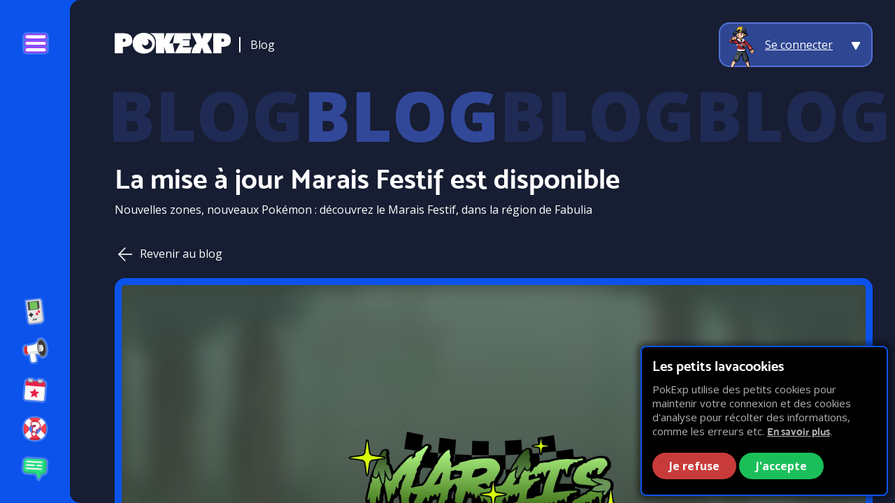

--- FILE ---
content_type: text/html; charset=utf-8
request_url: https://pokexp.com/blog/la-mise-a-jour-marais-festif-est-disponible.html
body_size: 5858
content:
<!DOCTYPE html>
<html lang="fr">
    <head>
    <meta charset="utf-8">
    <title>La mise à jour Marais Festif est disponible - Blog de PokExp</title>

    <meta http-equiv="X-UA-Compatible" content="IE=EmulateIE8" />
    <meta http-equiv="Content-Language" content="en,fr">

    <meta name="description" content="Nouvelles zones, nouveaux Pokémon : découvrez le Marais Festif, dans la région de Fabulia ">
        <meta name="keywords" content="pokemon, pokexp, pokemontrash, trash, multi, multijoueur, joueur, fan, fangame, meilleur, top, gratuit, pc, mobile, tablette, telephone, ordinateur, pc, console, sans, telechargement, loris, jeu, jeux, exp, devloris, game, league, ligue, trainers, dresseur, pkmn, pkm, mmorpg, rpg, en ligne, online, sinnoh, wandah, sevii,  neoxys, laurentcardon, experience, play, jouer, pokémon, pok exp, french, francais, english, anglais, crown, couronne, écarlate, violet, paldea">

    <meta name="rating" content="Safe For Kids">
    <meta name="classification" content="Pokemon">
    <meta name="author" content="Loris Pinna">

    <meta name="twitter:card" content="summary_large_image">
    <meta name="twitter:site" content="@pokexpteam">
    <meta name="twitter:title" content="La mise à jour Marais Festif est disponible - Actualités & mises à jour de PokExp">
    <meta name="twitter:description" content="Nouvelles zones, nouveaux Pokémon : découvrez le Marais Festif, dans la région de Fabulia ">
    <meta name="twitter:creator" content="@pokexpteam">
    <meta name="twitter:url" content="http://pokexp.com/blog/la-mise-a-jour-marais-festif-est-disponible.html" />
    <meta name="twitter:domain" content="https://pokexp.com/" />
    <meta name="twitter:image" content="https://pokexp.com//uploads/blog/thumb/376.jpg">

    <meta property="og:title" content="La mise à jour Marais Festif est disponible - Actualités & mises à jour de PokExp" />
    <meta property="og:type" content="article" />
    <meta property="og:url" content="http://pokexp.com/blog/la-mise-a-jour-marais-festif-est-disponible.html" />
    <meta property="og:image" content="http://pokexp.com//uploads/blog/thumb/376.jpg" />
    <meta property="og:image:secure_url" content="https://pokexp.com//uploads/blog/thumb/376.jpg">
    <meta property="og:description" content="Nouvelles zones, nouveaux Pokémon : découvrez le Marais Festif, dans la région de Fabulia " />
    <meta property="og:site_name" content="PokExp" />

    <meta property='article:author' content='https://www.facebook.com/epicloris' />

    <link rel="apple-touch-icon" sizes="180x180" href="/images/icons/apple-touch-icon.png">
    <link rel="icon" type="image/png" sizes="32x32" href="/images/icons/favicon-32x32.png">
    <link rel="icon" type="image/png" sizes="16x16" href="/images/icons/favicon-16x16.png">
    <link rel="manifest" href="/images/icons/site.webmanifest">
    <link rel="mask-icon" href="/images/icons/safari-pinned-tab.svg" color="#5bbad5">
    <link rel="shortcut icon" href="/images/icons/favicon.ico">
    <meta name="apple-mobile-web-app-title" content="PokExp">
    <meta name="application-name" content="PokExp">
    <meta name="msapplication-TileColor" content="#da532c">
    <meta name="msapplication-config" content="/images/icons/browserconfig.xml">
    <meta name="theme-color" content="#ffffff">

            <link rel="canonical" href="https://pokexp.com/blog/la-mise-a-jour-marais-festif-est-disponible.html" />
    
                            <style>
            #wrapper {background: #171d32;border-radius: 15px 0 0 15px;margin-left: 100px;overflow: auto;color: #fff; position: relative; z-index: 1;}
            @media (max-width: 728px) {  #wrapper {margin: .25rem;border-radius: 15px;height: calc(100% - 8px)}  }
            #lang-selector {opacity:0;}
        </style>
        <link href="/css/futur.css" rel="stylesheet">
            
    
    <meta content="width=device-width, initial-scale=1.0, maximum-scale=1.0, user-scalable=no" name="viewport">

            <script type="5de503b4aeff9d91fe7c2c14-text/javascript" src="/js/jquery.js"></script>
            
            <script async src="https://www.googletagmanager.com/gtag/js?id=G-X51L2Z48Q8" type="5de503b4aeff9d91fe7c2c14-text/javascript"></script>
        <script type="5de503b4aeff9d91fe7c2c14-text/javascript" src="/js/build/cookies.js"></script>
        
    <script type="application/ld+json">{"@context":"https://schema.org","@type":"NewsArticle","headline":"La mise à jour Marais Festif est disponible","mainEntityOfPage":"https:/pokexp.com/blog/la-mise-a-jour-marais-festif-est-disponible.html","datePublished":"2024-07-01T08:00:00+00:00","dateModified":"2024-07-01T08:00:00+00:00","author":{"@type":"Person","name":"BotPokExp"},"publisher":{"@type":"Person","name":"BotPokExp"},"image":"/uploads/blog/thumb/376.jpg","articleBody":"Nouvelles zones, nouveaux Pokémon : découvrez le Marais Festif, dans la région de Fabulia "}</script><script type="application/ld+json">{"@context":"https://schema.org","@type":"BreadcrumbList","itemListElement":[{"@type":"ListItem","position":1,"item":{"@type":"Thing","name":"Blog","@id":"https://pokexp.com/blog/"}},{"@type":"ListItem","position":2,"item":{"@type":"Thing","name":"La mise à jour Marais Festif est disponible","@id":"/blog/la-mise-a-jour-marais-festif-est-disponible.html"}}]}</script><script type="application/ld+json">{"@context":"https://schema.org","@type":"WebSite","url":"https:/pokexp.com/blog/la-mise-a-jour-marais-festif-est-disponible.html","name":"PokExp"}</script><script type="application/ld+json">{"@context":"https://schema.org","@type":"WebPage","url":"/blog/la-mise-a-jour-marais-festif-est-disponible.html","name":"La mise à jour Marais Festif est disponible - Actualités & mises à jour de PokExp","image":"/uploads/blog/thumb/376.jpg","description":"Nouvelles zones, nouveaux Pokémon : découvrez le Marais Festif, dans la région de Fabulia "}</script><script type="application/ld+json">{"@context":"https://schema.org","@type":"VideoGame","url":"https://pokexp.com/","description":"Rejoins l\\'aventure Pokémon de PokExp. Visite de nouvelles régions, et rencontre plus de 300 nouvelles créatures ! Deviens maître la ligue et affronte des joueurs du monde entier !","gamePlatform":["Mobile","Ordinateur","PC","Tablette"],"playMode":["https://schema.org/MultiPlayer","https://schema.org/SinglePlayer"],"isAccessibleForFree":true,"image":"https://pokexp.com/images/front/og/default_og.jpg","aggregateRating":{"@type":"AggregateRating","ratingValue":4.5,"ratingCount":76},"author":{"@type":"Person","name":"Loris Pinna"},"audience":[{"@type":"PeopleAudience","requiredMinAge":7}],"name":"PokExp"}</script>
            <script type="5de503b4aeff9d91fe7c2c14-text/javascript" defer src="/js/gsap/gsap.min.js"></script>
        <script type="5de503b4aeff9d91fe7c2c14-text/javascript" defer src="/js/build/ui.js?v=6"></script>
            </head>
    <body class="">
        
<div id="menu">
    <div class="menu-top open-menu">
        <img src="/images/ui/futur/menu.svg" alt="Ouvrir le menu"/>
    </div>
    <div id="lang-selector">
        <div class="current" data-spoil-toggle="lang"><img src="/images/lang/FR.png" alt="Drapeau FR"/></div>
        <div class="list hide" data-spoil="lang">
                            <div class="item" onclick="if (!window.__cfRLUnblockHandlers) return false; setLanguage('FR')" data-cf-modified-5de503b4aeff9d91fe7c2c14-=""><img src="/images/lang/FR.png" alt="FR"/> FR</div>
                            <div class="item" onclick="if (!window.__cfRLUnblockHandlers) return false; setLanguage('EN')" data-cf-modified-5de503b4aeff9d91fe7c2c14-=""><img src="/images/lang/EN.png" alt="EN"/> EN</div>
                    </div>
    </div>
    <nav>
        <ul>
            <li>
                <a target="_blank" href="/">
                    <img src="/images/ui/futur/play.svg" alt="Jouer à PokExp" width="44px" height="44px"/>
                    <span>Jouer à PokExp</span>
                </a>
            </li>
            <li>
                <a target="_blank" href="/blog/">
                    <img src="/images/ui/futur/news.svg" alt="Blog de PokExp / Actualités" width="44px" height="44px"/>
                    <span>Actualités</span>
                </a>
            </li>
                        <li>
                <a target="_blank" href="/events/">
                    <img src="/images/ui/futur/events.svg" alt="Events" width="44px" height="44px"/>
                    <span>Events</span>
                </a>
            </li>
            <li>
                <a target="_blank" href="/wiki/">
                    <img src="/images/ui/futur/wiki.svg" alt="Wiki de PokExp" width="44px" height="44px"/>
                    <span>Wiki</span>
                </a>
            </li>
            <li>
                <a target="_blank" href="/forum/">
                    <img src="/images/ui/futur/forum.svg" alt="Forum de PokExp" width="44px" height="44px"/>
                    <span>Forum</span>
                </a>
            </li>
        </ul>
        <div class="" data-spoil-toggle="menu-show-more"><img src="/images/ui/futur/show-more.svg" alt="Plus d'élément"/> </div>
    </nav>
    <div data-spoil="menu-show-more" class="hide" id="more-links">
        <ul>
            <li>
                <a target="_blank" href="/creators/">
                    <span>Médias & Créateurs</span>
                </a>
            </li>
            <li>
                <a target="_blank" href="/contact/">
                    <span>Contact</span>
                </a>
            </li>
            <li>
                <a target="_blank" href="/legals/">
                    <span>Mentions légales</span>
                </a>
            </li>
            <li>
                <a target="_blank" href="/politique-confidentialite/">
                    <span>Politique de confidentialité</span>
                </a>
            </li>
            <li>
                <a target="_blank" href="/cgv/">
                    <span>CGV</span>
                </a>
            </li>
            <li>
                <a target="_blank" href="/recrutement/">
                    <span>Recrutement</span>
                </a>
            </li>
            <li>
                <a target="_blank" href="/reglement/">
                    <span>Règlement</span>
                </a>
            </li>
            <li>
                <a href="/quit/">
                    <span>Déconnexion</span>
                </a>
            </li>
        </ul>
    </div>
</div>        <div id="wrapper">
            <div id="alert-box"></div>
            <div id="mobile-menu">
    <nav>
        <ul>
            <li class="open-menu">
                <img src="/images/ui/futur/menu.svg" width="40px" height="40px" alt="Ouvrir le menu"/>
            </li>
            <li>
                <a target="_blank" href="/blog/">
                    <img src="/images/ui/futur/news.svg" width="40px" height="40px" alt="Blog de PokExp / Actualités"/>
                </a>
            </li>
                        <li class="mobile-menu__featured">
                <a target="_blank" href="/">
                    <img src="/images/ui/futur/play.svg" width="40px" height="40px" alt="Jouer à PokExp"/>
                </a>
            </li>
                        <li>
                <a target="_blank" href="/wiki/">
                    <img src="/images/ui/futur/wiki.svg" width="40px" height="40px" alt="Jouer à PokExp"/>
                </a>
            </li>
                    </ul>
    </nav>
</div>            <div id="header">
    <div class="header-left">
                    <a href="/" id="logo"><img src="/images/logo-white.svg" alt="Logo de PokExp"/></a>
                            <div class="header-left-feature">Blog</div>
                        </div>
    <div class="header-right">
                <div class="dropdown">
            <div class="dropdown-avatar">
                <img src="/images/avatars/old/1.png" alt="Dresseur du jeu PokExp" height="80px" width="80px"/>
            </div>
            <div class="dropdown-text">
                                    <a href="/auth">Se connecter</a>
                            </div>

                            <div class="dropdown-content">
                    <a href="/auth/" class="dropdown-item">
                        <span>Se connecter</span>
                    </a>
                    <a href="/register/" class="dropdown-item">
                        <span>S'inscrire</span>
                    </a>
                </div>
                    </div>
                    </div>
</div>
    <div id="banner-title">
        <div data-before="Blog" data-after="BlogBlogBlogBlogBlogBlogBlogBlog">Blog</div>
    </div>

            <div id="content">
                <div class="content-inner">
                    <div class="alert-container">
    </div>                    

<section class="section section-half pab-2">
    <h1 class="pab-1">La mise à jour Marais Festif est disponible</h1>
    <p>Nouvelles zones, nouveaux Pokémon : découvrez le Marais Festif, dans la région de Fabulia </p>
    <a class="btn btn-arrow reverted mat-4" href="/blog/">Revenir au blog</a>
</section>
<section class="section pab-8">
    <img src="/uploads/blog/thumb/376.jpg" alt="La mise à jour Marais Festif est disponible" class="bordered"/>
</section>
<section class="section section-half section-center">
    <article class="article-view">
        <p>Bonjour,</p>
<p>Notre nouvelle mise &agrave; jour de l&rsquo;arc de Fabulia est disponible. D&eacute;couvrez une nouvelle zone, de nouveaux Pok&eacute;mon &amp; prochainement de nouvelles qu&ecirc;tes !</p>
<p>Le Marais Silencieux ouvre ses portes. Obtenez un tout nouveau Trainer Pass. Partez dans une toute nouvelle aventure !</p>
<p>&nbsp;</p>
<h2>Maps</h2>
<h3>Fabulia</h3>
<ul>
<li>Le Marais Silencieux est d&eacute;sormais accessible
<ul>
<li>Ce marais abrite un tas de nouveaux Pok&eacute;mon entre sa boue et ses quenouilles</li>
</ul>
</li>
<li>Le Bourg-Goth ssera disponible lors de la sortie de Fable 2.X (fin ao&ucirc;t ou d&eacute;but septembre) et accueillera la seconde Tour de Vassal</li>
</ul>
<h3>Wandah</h3>
<ul>
<li>La nouvelle version de Tropikacier est d&eacute;sormais accessible
<ul>
<li>La ville a &eacute;t&eacute; reconstruire et restructur&eacute;e : c&rsquo;est d&eacute;sormais une grande m&eacute;gapole !</li>
</ul>
</li>
<li>Le Parc du Soleil est d&eacute;sormais ouvert &agrave; Tropikacier
<ul>
<li>Entrez dans le parc pour rencontrer de nouveaux Pok&eacute;mon comme Hippossource ou Voltoutou</li>
</ul>
</li>
</ul>
<p>&nbsp;</p>
<h2>Qu&ecirc;tes</h2>
<ul>
<li>La Qu&ecirc;te &ldquo;La Ruine Bleue&rdquo; sera disponible lors de la sortie de Fable 2.1 (fin juillet ou d&eacute;but ao&ucirc;t)</li>
<li>La Qu&ecirc;te &ldquo;Rufus le Maudit&rdquo; sera disponible lors de la sortie de Fable 2.X (fin ao&ucirc;t ou d&eacute;but septembre)</li>
<li>La Qu&ecirc;te &ldquo;L'amoureux timide&rdquo; sera disponible lors de la sortie de Fable 2.X (fin ao&ucirc;t ou d&eacute;but septembre)</li>
</ul>
<p>&nbsp;</p>
<h2>Monsieur &OElig;uf Chanceux</h2>
<ul>
<li>Chaque semaine, les dresseurs peuvent venir donner un &oelig;uf provenant de la pension &agrave; Monsieur &OElig;uf Chanceux</li>
<li>Les &oelig;ufs sont automatiquement redistribu&eacute;s le lundi, al&eacute;atoirement, &agrave; chaque joueur participant</li>
</ul>
<p>&nbsp;</p>
<h2>Trainer Pass 3</h2>
<ul>
<li>Le troisi&egrave;me Trainer Pass est disponible, avec des nouveaux skins et autres contenus
<ul>
<li>D&eacute;couvrez Scaphandre Festif &amp; Scaphandre Festifs Dor&eacute;s, deux skins contenant une emote int&eacute;gr&eacute;e</li>
<li>D&eacute;couvrez &Acirc;ne B&ecirc;te &amp; &Acirc;ne B&ecirc;te Brillant, deux skins contenant aussi une emote int&eacute;gr&eacute;e</li>
</ul>
</li>
</ul>
<p>&nbsp;</p>
<h2>Pok&eacute;mon</h2>
<ul>
<li>Les Pok&eacute;mon suivants sont d&eacute;sormais disponibles ou &agrave; nouveau disponible :
<ul>
<li>Manzai de Fabulia</li>
<li>Bibichut</li>
<li>Bibichut de Fabulia</li>
<li>Chapotus</li>
<li>Chapotus de Fabulia</li>
<li>Sorcilence</li>
<li>Sorcilence de Fabulia</li>
<li>Dipwin</li>
<li>Darneust</li>
<li>Darbeast</li>
<li>Terracool</li>
<li>Terracruel</li>
<li>Toutombe</li>
<li>Tomberro</li>
<li>Grimalin</li>
<li>Fourbelin</li>
<li>Angoliath</li>
<li>Voltoutou</li>
<li>Fulgudog</li>
<li>Th&eacute;ffroi</li>
<li>Polth&eacute;geist</li>
<li>Tapato&eacute;s (Jaune)</li>
<li>Compagnol</li>
<li>Famignol</li>
<li>Pwaplume</li>
<li>Soliseau</li>
<li>Braviel</li>
<li>Zap&eacute;trel</li>
<li>Fulgulairo</li>
<li>Hippossource</li>
<li>Keluxpie</li>
</ul>
</li>
<li>Les sprites ont &eacute;t&eacute; r&eacute;alis&eacute;s par Mloute, Loris, Nicoking, Creepyboi &amp; Arumiah</li>
</ul>
<p>&nbsp;</p>
<h2>Championnats</h2>
<ul>
<li>Le Championnat de Johto a &eacute;t&eacute; ajout&eacute; au jeu</li>
</ul>
<p>&nbsp;</p>
<h2>Ligue</h2>
<ul>
<li>La ligue de Wandah a &eacute;t&eacute; modifi&eacute;e pour les combats apr&egrave;s la premi&egrave;re victoire
<ul>
<li>Les Pok&eacute;mon sont 15 niveaux plus forts apr&egrave;s l&rsquo;avoir battu une fois</li>
<li>Les Pok&eacute;mon sont &agrave; un niveau calcul&eacute; dynamiquement apr&egrave;s avoir battu la ligue de Sinnoh</li>
</ul>
</li>
</ul>
<p>&nbsp;</p>
<h2>Combats</h2>
<p><!-- notionvc: 3a69dacd-a687-43e9-bd2a-8df545571cfb --></p>
<ul>
<li>Les fonds des zones suivantes ont &eacute;t&eacute; modifi&eacute;s ou ajout&eacute;s :
<ul>
<li>Toundra Sauvage</li>
<li>Route Yuki</li>
<li>Champs du Seigneur</li>
<li>Grotte Gemme</li>
<li>Mal&eacute;fianice</li>
</ul>
</li>
<li>Correction d&rsquo;un crash pouvant survenir &agrave; la capture</li>
</ul>
<p>&nbsp;</p>
<p>Bon jeu,</p>
<p>Loris</p>    </article>
    
    <hr>
    <span class="h2">Commentaires</span>
    
            <div class="card mat-2">
            <div class="fl">
                <a target="_blank" href="/profil-Tytyy/" class="avatar fl-auto-col">
                    <img src="/images/avatars/old/306.png" alt="Dresseur du jeu PokExp" height="80px" width="80px"/>
                </a>
                <div class="mal-3"  >
                    <strong><a target="_blank" href="/profil-Tytyy/">Tytyy</a></strong>
                    <span class="mal-1 label" style="--primary: #E8CC06">VIP</span>                    <span class="mal-1 label">Conquérant Corrompu</span>
                    <div class="mat-1 small shade-color-50">03/07/2024 15:49</div>
                    <p class="mat-1">
                        Trops bien                    </p>
                </div>
            </div>
        </div>
            <div class="card mat-2">
            <div class="fl">
                <a target="_blank" href="/profil-Munu/" class="avatar fl-auto-col">
                    <img src="/images/avatars/old/6.png" alt="Dresseur du jeu PokExp" height="80px" width="80px"/>
                </a>
                <div class="mal-3"  >
                    <strong><a target="_blank" href="/profil-Munu/">Munu</a></strong>
                                        <span class="mal-1 label">Membre</span>
                    <div class="mat-1 small shade-color-50">01/07/2024 21:42</div>
                    <p class="mat-1">
                        cool !                    </p>
                </div>
            </div>
        </div>
        </section>


<section class="section">
    <div class="card card-cta">
        <img src="/images/front/cta-discord.png" alt="Rejoins le Discord officiel PokExp"/>
        <div>
            <span class="fake-title">
                LA COMMU <br/>POKEXP
            </span>
            <h2>
                Rejoins notre Discord et prends part à la communauté !
            </h2>
            <p>Discute avec les dresseurs du monde entier, discute avec les développeurs et participe aux différents événements et concours organisés.</p>
            <a class="btn btn-primary mat-2" href="">Rejoins notre Discord</a>
        </div>
    </div>
</section>                </div>
            </div>
                        <footer id="footer">
    <div class="social">
    <a aria-label="Twitter" class="social-icon social-icon__twitter" href="https://www.twitter.com/pokexpteam" target="_blank"></a>
    <a aria-label="Tiktok" class="social-icon social-icon__tiktok" href="https://www.tiktok.com/@pokexpfr" target="_blank"></a>
    <a aria-label="Youtube" class="social-icon social-icon__youtube" href="https://www.youtube.com/channel/UCRXJh_aX98RTrbS3gVfY5Qg" target="_blank"></a>
    <a aria-label="Instagram" class="social-icon social-icon__instagram" href="https://www.instagram.com/pokexpfr/" target="_blank"></a>
    <a aria-label="Discord" class="social-icon social-icon__discord" href="https://discordapp.com/invite/RcnDyUk" target="_blank"></a>
    <a aria-label="Twitch" class="social-icon social-icon__twitch" href="https://www.twitch.tv/epicloris" target="_blank"></a>
</div>    <div class="footer-content">
        <div class="footer-content-left">
            <img src="/images/logo-white.svg" alt="Logo de PokExp"/>
            <div>
                <p>pokexp.com 2014-2026</p>
                <p>Créé par les fans, pour les fans</p>
                <p>
                    Créé par <a title="Portfolio de Loris" style="text-decoration: none"  target="_blank" rel="nofollow" href="https://lorispinna.com">Loris</a>
                    - UI par <a title="FLaveo Studio, studio de création" style="text-decoration: none" target="_blank" rel="nofollow" href="https://flaveo.studio">FlaveoStudio</a>
                </p>
            </div>
        </div>
        <div class="footer-content-right">
            <a href="/" class="btn btn-arrow">Jouer au jeu</a><br/>
            <a href="/blog/" target="_blank" class="btn btn-arrow">Actualités</a><br/>
            <a href="/reglement/" target="_blank" class="btn btn-arrow">Règlement</a>
        </div>
    </div>
</footer>        </div>
        
    <script src="/cdn-cgi/scripts/7d0fa10a/cloudflare-static/rocket-loader.min.js" data-cf-settings="5de503b4aeff9d91fe7c2c14-|49" defer></script><script defer src="https://static.cloudflareinsights.com/beacon.min.js/vcd15cbe7772f49c399c6a5babf22c1241717689176015" integrity="sha512-ZpsOmlRQV6y907TI0dKBHq9Md29nnaEIPlkf84rnaERnq6zvWvPUqr2ft8M1aS28oN72PdrCzSjY4U6VaAw1EQ==" data-cf-beacon='{"version":"2024.11.0","token":"02bf77559906458a8022879f44cb20ef","r":1,"server_timing":{"name":{"cfCacheStatus":true,"cfEdge":true,"cfExtPri":true,"cfL4":true,"cfOrigin":true,"cfSpeedBrain":true},"location_startswith":null}}' crossorigin="anonymous"></script>
</body>
</html>

--- FILE ---
content_type: text/css
request_url: https://pokexp.com/css/futur.css
body_size: 13944
content:
@import url(https://fonts.googleapis.com/css2?family=Open+Sans:wght@400;600;700;800&display=swap);@keyframes eye-focus-animate{0%{outline-offset:0;outline-color:transparent}10%,50%{outline-color:var(--primary)}to{outline-offset:12px;outline-color:transparent}}@keyframes daily-reward-radian{0%{transform:translate(-50%,-50%) rotate(0deg)}to{transform:translate(-50%,-50%) rotate(360deg)}}@keyframes boardingFadeIn{0%{opacity:0}to{opacity:1}}@font-face{font-family:"Mosk";font-weight:700;src:url(./font/MoskBold.ttf)}@font-face{font-family:"Mosk";font-weight:900;src:url(./font/MoskUltraBold.ttf)}.h1,.h2,h1,h2{font-family:"Mosk",sans-serif;font-weight:700}.h1,h1{font-size:2.5rem;line-height:3rem;padding:0 0 1rem;margin:0}.h2,h2{font-size:1.875rem;line-height:2.25rem}.h2,.h3,.h4,h2,h3,h4,p{margin:0;padding:0 0 .5rem}.h3,h3{font-size:1.5rem;line-height:1.875rem;font-family:"Mosk",sans-serif;font-weight:700}.h4,h4,p{line-height:1.5rem}.h4,h4{font-size:1.25rem;font-family:"Mosk",sans-serif;font-weight:700}.fake-title{line-height:40px;font-size:2.5rem;font-weight:800;color:#3a57bc;text-transform:uppercase}.legend{font-size:.75rem;color:#91a8ff}p{font-size:1rem}p:last-of-type{padding-bottom:0}.card{padding:2rem;background:var(--card-background);border-radius:15px;display:block;text-decoration:none;position:relative}.card p{font-size:.9375rem;color:#91a8ff}.card p+.btn{margin-top:1rem}.card-label{position:absolute;left:0;top:0;background:var(--primary);font-weight:500;border-radius:1rem 0 .5rem 0;padding:.125rem .375rem .125rem .5rem;font-size:.75rem}.card.card-background{overflow:hidden;position:relative}.card.card-background>*{position:relative;z-index:1}.card.card-background .as-background{position:absolute;filter:grayscale(1);top:-10%;right:-10%;height:120%;image-rendering:pixelated;opacity:.1;mix-blend-mode:luminosity}.card.selected{outline:3px solid var(--primary)}.card-cta{display:grid;grid-template-columns:repeat(3,1fr);gap:2rem;margin-top:5rem;align-items:center}.card-cta>img{margin-top:-6rem;margin-bottom:-2rem;align-self:flex-end;width:calc(100% + 3rem);margin-left:-3rem}.card-cta>div{grid-column:span 2}.card-cta>div h2{max-width:480px}.card-cta>div p{max-width:550px}img.bordered{border:10px solid var(--primary);width:calc(100% - 20px)}img.bordered,img.corner{border-radius:15px}.thumb{position:relative;padding-top:56%}.thumb img{position:absolute;top:0;left:0;max-height:100%;box-sizing:border-box;width:100%;object-fit:cover}hr{border:1px solid #91a8ff;margin:4rem 0 2rem}button{border:0;color:inherit;cursor:pointer}.btn.btn-forced,.btn.btn-primary{--background:white;--background-hover:#91A8FF;--text-color:#171D32;--text-color-hover:#171D32;font-weight:700;background:var(--background);color:var(--text-color);font-family:"Open Sans",sans-serif;border-radius:25px;padding:.5rem 1.5rem;font-size:1rem;cursor:pointer;transition:.2s;border:0;text-decoration:none;display:inline-block}.btn.btn-forced:hover,.btn.btn-primary:hover{background:var(--background-hover);color:var(--text-color-hover)}.btn.btn-colorable{background:var(--primary);color:var(--text-color)}.btn.btn-colorable.hover{filter:saturate(1.1)}.btn.btn-small{padding:.3rem 1rem;font-size:.8rem}.btn.btn-icon{--primary:#91A8FF;background:var(--primary);width:2.5rem;height:2.5rem;cursor:pointer;padding:.25rem;border-radius:.25rem;box-sizing:border-box;border:2px solid rgba(255,255,255,.15)}.btn.btn-icon>img,.btn.btn-icon>svg,.thumb{width:100%}.btn.btn-icon.btn-small{width:1.4rem;height:1.4rem;padding:.15rem}.btn.btn-arrow{padding:.5rem 1rem .5rem 36px;position:relative;transition:.2s;cursor:pointer;display:inline-block;text-decoration:none}.btn.btn-arrow:before{transition:.2s;content:"";position:absolute;background:url(/images/ui/icons/line-arrow.svg) no-repeat center/20px;height:20px;width:20px;left:0;top:10px}.btn.btn-arrow:hover{text-decoration:underline}.btn.btn-arrow:hover:before{left:5px}.btn.btn-arrow.reverted:before{left:5px;transform:scaleX(-1)}.btn.btn-arrow.reverted:hover:before{left:0}.btn.btn-transparent{background:0 0;padding:0;border:0}input[type=password],input[type=text]{padding:.8rem 1.5rem}input[type=email],input[type=number],input[type=password],input[type=text],select,textarea{border-radius:15px;background:rgba(58,87,188,.25);font-family:inherit;color:#fff;border:0;font-size:1rem;width:100%;box-sizing:border-box}input[type=email],select,textarea{padding:.8rem 1.5rem}input[type=email]::placeholder,input[type=number]::placeholder,input[type=password]::placeholder,input[type=text]::placeholder,select::placeholder,textarea::placeholder{color:#91a8ff}#hey-module .module-content p,input[type=email].small,input[type=password].small,input[type=text].small,label[for],select.small,textarea.small{font-size:.875rem}input[type=number]{padding:.8rem .5rem .8rem 1rem}input[type=number].small{font-size:.8125rem;padding:.5rem 0 .5rem .5rem;border-radius:.5rem}select option{background:#171d32}textarea{resize:vertical}form{padding:0;margin:0}label[for]{font-weight:700;margin-bottom:.5rem;display:inline-block}input[type=range]{-webkit-appearance:none;margin:auto;width:36px;height:5px;z-index:3;opacity:0;cursor:pointer;background:#000}input[type=range]::-webkit-slider-thumb{border:0 solid #000;height:10px;width:1px;border-radius:7px;background:#c0392b;cursor:pointer;-webkit-appearance:none}.label,.label-tag{display:inline-block}.label{background:var(--primary);color:var(--text-color);border-radius:20px;font-size:.75rem;border:1px solid rgba(255,255,255,.1);padding:0 .5rem;box-sizing:border-box}.label-tag{font-size:.9375rem;border-radius:15px;overflow:hidden;position:relative;padding:.25rem .75rem .25rem 2rem;background:rgba(58,87,188,.25);margin-right:.5rem;margin-bottom:.5rem;text-decoration:none}.label-tag:before{content:"";background:var(--primary);height:100%;width:1.5rem;position:absolute;left:0;top:0}.label-tag.label-tag_empty{padding:.25rem .75rem}.label-tag.label-tag_empty:before{display:none}.label-lg{font-size:.875rem;background:var(--color, var(--card-background));padding:.125rem .5rem;display:inline-flex;border-radius:.375rem;margin-right:.25rem;align-items:center;gap:.25rem}.label-lg img{width:2rem}.daily-reward .daily-reward-claimed-list>div span,a{color:#fff}a:hover{color:#d8deff}.inside-nav ul li a,a.no-underline{text-decoration:none}.avatar,table{border-radius:15px;overflow:hidden}.avatar{height:48px;width:48px;background:rgba(58,87,188,.25)}.avatar img{object-position:-1rem top}table{width:100%!important;margin-bottom:1rem;border:0;color:#fff;border-spacing:0;border-collapse:collapse}table th{background:#3a57bc;text-align:left}table tr:nth-child(even) td{background:rgba(58,87,188,.2)}table tr:nth-child(odd) td{background:rgba(58,87,188,.1)}table td,table th{padding:.75rem 1.25rem;position:relative}.table-wrapper{overflow:auto;width:100%;position:relative}table.highlight tr:hover>td{background:rgba(58,87,188,.5)}table.highlight td:hover::after{content:"";height:10000px;left:0;position:absolute;top:-5000px;width:100%;z-index:-1;background:rgba(58,87,188,.5)}.eye-focus{animation:eye-focus-animate 1.5s forwards infinite linear;outline:var(--primary) solid 5px}::-webkit-scrollbar{width:6px;height:6px}::-webkit-scrollbar *{background:0 0}::-webkit-scrollbar-thumb{background:rgba(153,153,153,.58)!important}.scrolls{overflow-x:scroll;overflow-y:hidden;flex-direction:column;flex-wrap:wrap;cursor:grab;white-space:nowrap;overflow:hidden}.dropdown,.scrolls,.scrolls>div{display:flex}.scrolls p{white-space:initial}.dropdown{height:64px;border-radius:15px;background:rgba(58,87,188,.7);width:220px;align-items:center;z-index:2;border:2px solid #5271d9;box-sizing:border-box;position:relative;user-select:none;cursor:pointer}.dropdown:after{content:"";position:absolute;background:url(/images/ui/icons/dropdown.svg) no-repeat center;height:14px;width:12px;right:1rem;top:53%;transform:translateY(-50%)}.dropdown .dropdown-avatar{height:64px;width:64px;overflow:hidden}.dropdown .dropdown-avatar img{object-position:-10px top}.dropdown .dropdown-text strong{font-weight:600}.dropdown .dropdown-content{position:absolute;background:#162557;width:200px;top:calc(100% + .5rem);border-radius:15px;right:0;overflow:hidden;display:none}.dropdown .dropdown-item{padding:1rem;font-size:.875rem;display:flex;align-items:center;justify-content:left;transition:.2s;color:#91a8ff;cursor:pointer}.dropdown .dropdown-item img{width:1.5rem;height:1.5rem;object-fit:contain;margin-right:1rem}.dropdown .dropdown-item:hover{background:rgba(58,87,188,.7);color:#fff}.alert,.dropdown.open .dropdown-content{display:block}article.article-view p{color:#dde4ff;line-height:1.625rem}article.article-view img{max-width:100%;height:auto}article.article-view ul{color:#bfceff;margin-top:0;margin-bottom:1.5rem;padding-left:2rem}article.article-view ul ul{margin:.5rem 0 .625rem}article.article-view ul li{margin-bottom:.5rem;line-height:1.625rem}.alert{font-weight:600;font-size:1rem;line-height:1.375rem;border-radius:15px;padding:1rem 3rem 1rem 1rem;margin-bottom:1rem;background:var(--primary);color:var(--text-color)}.notification-alert,.notification-alert .title_overlay{background:linear-gradient(45deg,var(--primary),var(--secondary))}.notification-alert{position:relative;margin-bottom:1rem;display:block;font-size:1rem;line-height:1.375rem;border-radius:15px;padding:.5rem;overflow:hidden}.notification-alert .title_overlay{position:absolute;left:0;top:0;width:100%;height:100%;z-index:1;display:flex;font-weight:600;align-items:center;justify-content:center;font-size:1.25rem}.notification-alert .fl,.reward-list{align-items:center}.notification-alert .content,.notification-alert p{font-size:.875rem;line-height:1.15rem}.notification-alert .icon{width:3rem;height:3rem;border-radius:.5rem;overflow:hidden;margin-right:.5rem;flex:0 1 3rem;background:rgba(255,255,255,.2)}.notification-alert .icon img{width:100%;height:100%;object-fit:cover}.reward-list{display:flex;justify-content:center;position:relative;flex-wrap:wrap}.reward-list__left{justify-content:left}.reward{width:60px;height:60px;border-radius:10px;background:rgba(0,0,0,.7);margin:3px;display:flex;align-items:center;justify-content:center;overflow:hidden}.reward .reward-visual span{position:absolute;right:-5px;bottom:-5px;background:#000;padding:0 5px;border-radius:10px}.reward .reward-visual{image-rendering:pixelated;width:48px;height:48px;background:no-repeat center/cover;position:relative;transition:.5s}.reward .reward-visual.reward-visual__joker_pack{background-size:contain;image-rendering:auto}.reward .reward-visual.reward-visual__skin{background-size:576px;background-position:-8px -10px}.reward .reward-visual.reward-visual__surf{background-size:64px;width:64px;background-position:0 -8px;height:64px}.reward .reward-legend{width:200px;position:absolute;left:50%;bottom:0;padding:5px;transform:translate(-50%,0);pointer-events:none;opacity:0;transition:.5s;background:#000;z-index:100;max-width:100%}.reward:hover .reward-legend{opacity:1}.reward-avatar{position:relative}.reward-avatar>img{position:absolute;left:0;top:0;max-width:initial;max-height:initial;image-rendering:pixelated}.reward-avatar_hairs>img,.reward-avatar_skin>img{transform:translate(0,16px) scale(1.5)}.reward-avatar_eyes>img{transform:translate(-5px,30px) scale(2.5)}.reward-avatar_pull>img{transform:translate(0,4px) scale(1.5)}.reward-avatar_pants>img{transform:translate(0,-10px) scale(1.5)}.reward-avatar_shoes>img{transform:translate(0,-45px) scale(2.5)}.reward-avatar_accessory>img{height:80px;width:80px}.inside-nav ul,.pagination{display:flex;list-style:none;padding:0}.pagination{height:40px;margin:3rem 0;justify-content:flex-end}.pagination li{border-radius:100%;margin-right:5px;background:rgba(58,87,188,.25);height:40px;width:40px;font-size:18px;font-weight:700;box-sizing:border-box}.pagination li a,.pagination li.active{display:flex;align-items:center;justify-content:center}.pagination li a{height:100%;width:100%;text-decoration:initial}.pagination li.active{background:#3a57bc}.progress-bar{height:.5rem;background:#171d32;border-radius:15px;overflow:hidden}.progress-bar>div{height:.5rem;background:#91a8ff}.inside-nav{background:var(--primary);border-radius:15px;padding:.5rem;display:inline-block;margin-bottom:1rem}.inside-nav ul{flex-wrap:wrap;margin:0}.inside-nav ul li{font-family:Mosk;font-weight:700;padding:.5rem 1.5rem;font-size:1.25rem}.inside-nav ul li:last-child{margin-right:0}.inside-nav ul li.important{background:#fff;border-radius:15px;color:var(--primary)}.modal-container{position:fixed;top:0;left:0;width:100%;height:100%;background:rgba(58,87,188,.5);align-items:center;z-index:9;justify-content:center;display:none}.modal-container.open{display:flex}.modal-container .modal{width:600px;background:#171d32;height:fit-content;padding:1rem;position:relative;border-radius:15px;margin:1rem;max-height:calc(100% - 4rem);overflow:auto}.modal-container .modal .modal-close{background-color:#cb5e5e;position:absolute;border:2px solid #0000002e;right:1rem;top:1rem}.modal-container .modal .modal-close img{height:1.25rem;width:1.25rem}.modal-container .modal .modal-close:hover{background-color:#a74747}#launcher{height:100%;background:#171d32 url(/images/game/launcher-background.jpg) no-repeat center/cover;position:absolute;width:100%;z-index:20;will-change:transform,opacity;transform:translateZ(0);backface-visibility:hidden}#launcher .launch_game{--primary:var(--background-hover);font-size:1.5rem;font-weight:800;padding:.75rem 1.5rem;border-radius:1rem;display:none}#launcher .alert-container{position:absolute;width:350px;max-width:100%;right:2rem;top:.5rem;display:none}#launcher #content{height:calc(100% - 8rem);box-sizing:border-box}#launcher #launcher-feed{position:absolute;bottom:4rem;height:calc(100% - 5rem);max-height:500px;width:calc(100% - 2rem);padding:0 1.2rem;margin-left:-1.2rem}#launcher #launcher-feed>div{gap:.5rem;height:100%;width:min-content}#launcher #launcher-feed .launcher-feed-row{background:#263053;border-radius:1rem;box-sizing:border-box;overflow:auto;width:300px;padding:1rem;position:relative}#launcher #launcher-feed .launcher-story{aspect-ratio:9/16;height:100%}#launcher #launcher-feed .launcher-story>img{width:100%;height:100%;border-radius:1rem}#launcher .scrollable-item{flex:0 0 calc(50% - 1rem)}#launcher .social{justify-content:start}#launcher .launcher-bottom{position:absolute;bottom:0;display:flex;align-items:center;justify-content:space-between}#launcher .scroll-progress{position:absolute;height:4px!important;background:#3554c0;width:220px;bottom:3rem;left:50%;transform:translateX(-50%)}#launcher .scroll-progress>div{background:#91a8ff;height:4px;position:absolute;left:0;top:0}.launcher-event,.profile-handler ul li{display:flex;align-items:center;position:relative;cursor:pointer}.launcher-event{background:linear-gradient(to right,var(--left-color),var(--right-color));border-radius:1rem;height:80px;box-sizing:border-box;overflow:hidden;text-decoration:none}.launcher-event .launcher-event-visual{width:80px;margin-left:.5rem;flex:0 0 80px;height:100%}.launcher-event .launcher-event-visual img{width:100%;object-fit:cover;height:100%}.launcher-event .launcher-event-data{padding:.5rem 1rem;flex:1}.launcher-event .launcher-event-data p{line-height:1.3rem}.launcher-event .launcher-event-data .shade-color{color:rgba(255,255,255,.7)}.launcher-event .launcher-event-hover{position:absolute;background:linear-gradient(to right,var(--left-color),rgba(0,0,0,.45));display:flex;align-items:center;padding:.875rem 80px .875rem .875rem;height:100%;width:100%;box-sizing:border-box;opacity:0;pointer-events:none;border:2px solid var(--right-color);transition:.25s;border-radius:1rem}.launcher-event .launcher-event-hover p{font-size:.875rem;line-height:1.25rem}.launcher-event:hover .launcher-event-hover{opacity:1}.calendar{border-radius:.5rem;overflow:hidden}.calendar .calendar-body,.calendar .calendar-heading{display:grid;grid-template-columns:repeat(7,1fr);text-align:center}.calendar .calendar-heading{background:#3554c0;font-size:.875rem;font-weight:700}.calendar .calendar-heading>div{padding:.5rem 0}.calendar .calendar-body{background:rgba(0,0,0,.15)}.calendar .calendar-body>div{padding:.5rem 0;font-size:.875rem;cursor:pointer}.calendar .calendar-body>div.current{background:rgba(58,87,188,.25);font-weight:700}#game #header,.event-calendar{width:100%;box-sizing:border-box}.event-calendar{background:rgba(58,87,188,.7);border-radius:1rem;margin-top:.5rem;text-align:center;padding:1rem}.daily-reward{background:rgba(58,87,188,.7);z-index:50;position:absolute;top:0;left:0;width:100%;height:100%;display:flex;align-items:center;justify-content:center}.daily-reward .daily-reward-content{max-width:100%;width:300px;padding:1rem .5rem;border-radius:15px;background:linear-gradient(45deg,#a395ff,#ff64e0);margin:1rem;color:#fff}.daily-reward .daily-reward-list{display:flex;flex-wrap:wrap;margin-top:1rem}.daily-reward .daily-reward-cell{background:var(--card-background);border-radius:15px;flex:1 0 25%;margin:.5rem;padding:.5rem;box-sizing:border-box;text-align:center;transition:.2s}.daily-reward .daily-reward-cell span{display:block;font-size:.8125rem}.daily-reward .daily-reward-cell img{width:64px;image-rendering:pixelated}.daily-reward .daily-reward-cell[data-state="1"]{opacity:.3}.daily-reward .daily-reward-cell[data-state="2"]{background:linear-gradient(45deg,rgba(255,255,255,.4),#ffb9ea);outline:2px solid #fff}.daily-reward .daily-reward-claimed{position:absolute;background:rgba(58,87,188,.7);width:100%;height:100%;display:flex;align-items:center;justify-content:center}.daily-reward .radian{position:absolute;left:50%;top:50%;transform:translate(-50%,-50%) rotate(0deg);height:100vmax;width:100vmax}.daily-reward .daily-reward-claimed-content{z-index:2;position:absolute;border-radius:15px;font-size:1rem;color:#fff;font-weight:700;bottom:5rem;margin:auto;padding:1rem 2rem;background:var(--primary)}.daily-reward .daily-reward-claimed-list{z-index:2}.daily-reward .daily-reward-claimed-list>div{display:inline-block;position:relative}.daily-reward .daily-reward-claimed-list>div img{width:120px;image-rendering:pixelated}#game #header{z-index:10;position:absolute;padding-left:2rem;pointer-events:none}#game #header>div{pointer-events:auto}.profile-handler{position:absolute;background:linear-gradient(30deg,#3a57bc,#1b2856);border:2px solid #1d2950;border-radius:.5rem;display:grid;grid-template-columns:1fr 1fr;gap:.5rem;padding:.5rem;right:2rem;top:6.5rem;width:350px;z-index:10}.profile-handler ul{padding:0;list-style:none;margin:0}.profile-handler ul li{height:1.875rem;border-radius:.25rem;background:#1d2950;font-size:.875rem;font-weight:600;margin-bottom:.5rem}.profile-handler ul li .bubble-notification{right:.25rem;top:.25rem}.profile-handler ul li img{margin-right:.5rem;background:#171e36;width:1.625rem;padding:.125rem;border-radius:.25rem 0 0 .25rem}.profile-handler ul li:hover{background:#171e36}.profile-handler ul li:hover img{background:#1d2950}.profile-handler ul li:last-child,.profile-handler-card:last-child{margin-bottom:0}.profile-handler-card{background:#4162d4;border-radius:.25rem;margin-bottom:.5rem}.profile-handler-card_guild{gap:.375rem}.profile-handler-card_guild .banner-container{height:2.5rem;width:2.5rem;position:relative}.profile-handler-card_guild .banner-container>div{left:-.25rem;top:-.25rem;position:absolute!important}.profile-handler-card_level{padding:.375rem;display:grid;align-items:center;grid-template-columns:1.875rem 1fr;gap:.5rem}.profile-handler-card_level .level{border-radius:.875rem;background:#1d2950;width:1.75rem;height:1.75rem;font-weight:700;display:flex;align-items:center;justify-content:center;font-size:.875rem}.profile-handler-card_who .skin-handler{--size:64px;position:absolute;left:50%;transform:translateX(-25%);bottom:0}.keen-slider{display:flex;-webkit-user-select:none;-moz-user-select:none;-ms-user-select:none;user-select:none;-webkit-touch-callout:none;-khtml-user-select:none;touch-action:pan-y;-webkit-tap-highlight-color:transparent;overflow:hidden;position:relative}.keen-slider__slide{overflow:hidden;position:relative;width:100%;min-height:100%}.keen-slider[data-keen-slider-v]{flex-wrap:wrap}.keen-slider[data-keen-slider-v] .keen-slider__slide{width:100%}.keen-slider[data-keen-slider-moves] *{pointer-events:none}.tooltipster-default{background:#4c5273;color:#fff;box-shadow:rgba(0,0,0,.15) 0 0 10px;border-radius:.25rem}.tooltipster-default .tooltipster-content{font-size:14px;line-height:16px;padding:.5rem;overflow:hidden}.tooltipster-icon{cursor:help;margin-left:4px}.tooltipster-base{padding:0;font-size:0;line-height:0;position:absolute;left:0;top:0;z-index:9999999;pointer-events:none;width:auto;overflow:visible}.tooltipster-base .tooltipster-content{overflow:hidden}.tooltipster-arrow{display:block;text-align:center;width:100%;height:100%;position:absolute;top:0;left:0;z-index:-1}.tooltipster-arrow span,.tooltipster-arrow-border{display:block;width:0;height:0;position:absolute}.tooltipster-arrow-top span,.tooltipster-arrow-top-left span,.tooltipster-arrow-top-right span{border-left:8px solid transparent!important;border-right:8px solid transparent!important;border-top:8px solid;bottom:-7px}.tooltipster-arrow-top .tooltipster-arrow-border,.tooltipster-arrow-top-left .tooltipster-arrow-border,.tooltipster-arrow-top-right .tooltipster-arrow-border{border-left:9px solid transparent!important;border-right:9px solid transparent!important;border-top:9px solid;bottom:-7px}.tooltipster-arrow-bottom span,.tooltipster-arrow-bottom-left span,.tooltipster-arrow-bottom-right span{border-left:8px solid transparent!important;border-right:8px solid transparent!important;border-bottom:8px solid;top:-7px}.tooltipster-arrow-bottom .tooltipster-arrow-border,.tooltipster-arrow-bottom-left .tooltipster-arrow-border,.tooltipster-arrow-bottom-right .tooltipster-arrow-border{border-left:9px solid transparent!important;border-right:9px solid transparent!important;border-bottom:9px solid;top:-7px}.tooltipster-arrow-bottom .tooltipster-arrow-border,.tooltipster-arrow-bottom span,.tooltipster-arrow-top .tooltipster-arrow-border,.tooltipster-arrow-top span{left:0;right:0;margin:0 auto}.tooltipster-arrow-bottom-left span,.tooltipster-arrow-top-left span{left:6px}.tooltipster-arrow-bottom-left .tooltipster-arrow-border,.tooltipster-arrow-top-left .tooltipster-arrow-border{left:5px}.tooltipster-arrow-bottom-right span,.tooltipster-arrow-top-right span{right:6px}.tooltipster-arrow-bottom-right .tooltipster-arrow-border,.tooltipster-arrow-top-right .tooltipster-arrow-border{right:5px}.tooltipster-arrow-left span,.tooltipster-arrow-right span{border-top:8px solid transparent!important;border-bottom:8px solid transparent!important;top:50%;margin-top:-7px}.tooltipster-arrow-left span{border-left:8px solid;right:-7px}.tooltipster-arrow-left .tooltipster-arrow-border,.tooltipster-arrow-right .tooltipster-arrow-border{top:50%;border-top:9px solid transparent!important;border-bottom:9px solid transparent!important;margin-top:-8px}.tooltipster-arrow-left .tooltipster-arrow-border{right:-7px;border-left:9px solid}.tooltipster-arrow-right span{border-right:8px solid;left:-7px}.tooltipster-arrow-right .tooltipster-arrow-border{left:-7px;border-right:9px solid}.tooltipster-fade{opacity:0;-webkit-transition-property:opacity;-moz-transition-property:opacity;-o-transition-property:opacity;-ms-transition-property:opacity;transition-property:opacity}.tooltipster-fade-show{opacity:1}.tooltipster-content-changing{opacity:.5;-webkit-transform:scale(1.1,1.1);-moz-transform:scale(1.1,1.1);-o-transform:scale(1.1,1.1);-ms-transform:scale(1.1,1.1);transform:scale(1.1,1.1)}.social{display:flex;align-items:end;justify-content:flex-end}.social .social-icon{background:#fff;border-radius:1.5rem;height:2.5rem;width:2.5rem;margin-right:.5rem;background-size:1.5rem;background-repeat:no-repeat;background-position:center}.social .social-icon__facebook{background-image:url(../images/ui/colors/social/facebook.svg)}.social .social-icon__twitch{background-image:url(../images/ui/colors/social/twitch.svg)}.social .social-icon__twitter{background-image:url(../images/ui/colors/social/twitter.svg)}.social .social-icon__tiktok{background-image:url(../images/ui/colors/social/tiktok.svg)}.social .social-icon__instagram{background-image:url(../images/ui/colors/social/instagram.svg)}.social .social-icon__discord{background-image:url(../images/ui/colors/social/discord.svg);background-size:1.75rem}.social .social-icon__youtube{background-image:url(../images/ui/colors/social/youtube.svg)}.social .social-icon:hover{background-color:#91a8ff}.boarding-coutout-svg-animated,div#boarding-popover-item.boarding-popover-item-animated{animation:boardingFadeIn .4s}.boarding-coutout-svg{pointer-events:none;cursor:not-allowed}body.boarding-no-pointer-events,body.boarding-no-pointer-events :not(.boarding-highlighted-element *):not(#boarding-popover-item *):not(.boarding-highlighted-element):not(#boarding-popover-item):not(.boarding-coutout-svg):not(.boarding-coutout-svg path),body.boarding-strict-pointer-events,body.boarding-strict-pointer-events :not(.boarding-highlighted-element *):not(#boarding-popover-item *):not(.boarding-highlighted-element):not(#boarding-popover-item):not(.boarding-coutout-svg path){pointer-events:none!important}.boarding-coutout-svg path,body.boarding-no-pointer-events .boarding-coutout-svg,body.boarding-strict-pointer-events .boarding-highlighted-element,div#boarding-popover-item{pointer-events:auto!important}div#boarding-popover-item{--boarding-popover-padding:1rem;padding:var(--boarding-popover-padding);display:none;position:fixed;z-index:1000000000;background:#1d2f49;color:#fff;margin:0;border-radius:.5rem;min-width:250px;max-width:300px;border:2px solid #5271d9;box-shadow:0 1px 10px rgba(0,0,0,.4)}div#boarding-popover-item.boarding-popover-element-missing{opacity:.5}div#boarding-popover-item .boarding-popover-tip{content:"";position:absolute}div#boarding-popover-item .boarding-popover-tip:not([class^=boarding-tipside-]):not([class^=boarding-tipalign-]):not([class*=" boarding-tipalign-"]):not([class*=" boarding-tipalign-"]){display:none}div#boarding-popover-item .boarding-popover-tip.boarding-tipside-top{top:100%;border-right-color:transparent;border-bottom-color:transparent;border-left-color:transparent}div#boarding-popover-item .boarding-popover-tip.boarding-tipside-bottom{bottom:100%;border-left-color:transparent;border-top-color:transparent;border-right-color:transparent}div#boarding-popover-item .boarding-popover-tip.boarding-tipside-bottom.boarding-tipalign-center,div#boarding-popover-item .boarding-popover-tip.boarding-tipside-top.boarding-tipalign-center{left:50%;margin-left:-5px}div#boarding-popover-item .boarding-popover-tip.boarding-tipside-bottom.boarding-tipalign-start,div#boarding-popover-item .boarding-popover-tip.boarding-tipside-top.boarding-tipalign-start{left:var(--boarding-popover-padding)}div#boarding-popover-item .boarding-popover-tip.boarding-tipside-bottom.boarding-tipalign-end,div#boarding-popover-item .boarding-popover-tip.boarding-tipside-top.boarding-tipalign-end{right:var(--boarding-popover-padding)}div#boarding-popover-item .boarding-popover-tip.boarding-tipside-left{left:100%;border-right-color:transparent;border-bottom-color:transparent;border-top-color:transparent}div#boarding-popover-item .boarding-popover-tip.boarding-tipside-right{right:100%;border-left-color:transparent;border-bottom-color:transparent;border-top-color:transparent}div#boarding-popover-item .boarding-popover-tip.boarding-tipside-left.boarding-tipalign-center,div#boarding-popover-item .boarding-popover-tip.boarding-tipside-right.boarding-tipalign-center{top:50%;margin-top:-5px}div#boarding-popover-item .boarding-popover-tip.boarding-tipside-left.boarding-tipalign-start,div#boarding-popover-item .boarding-popover-tip.boarding-tipside-right.boarding-tipalign-start{top:var(--boarding-popover-padding)}div#boarding-popover-item .boarding-popover-tip.boarding-tipside-left.boarding-tipalign-end,div#boarding-popover-item .boarding-popover-tip.boarding-tipside-right.boarding-tipalign-end{bottom:var(--boarding-popover-padding)}div#boarding-popover-item .boarding-popover-footer{display:block;margin-top:1rem}div#boarding-popover-item .boarding-popover-footer button{display:inline-block;text-decoration:none;color:#fff;cursor:pointer;outline:0;zoom:1;border-radius:.375rem;font-size:.75rem;padding:.25rem .75rem;font-weight:600;border:2px solid var(--dialog-color);background:color-mix(in srgb,var(--dialog-color) 20%,#263240)}div#boarding-popover-item .boarding-popover-footer button.boarding-disabled{color:gray;cursor:default;pointer-events:none}div#boarding-popover-item .boarding-popover-footer .boarding-close-btn{--dialog-color:#982626;float:left}div#boarding-popover-item .boarding-popover-footer .boarding-prev-btn{margin-right:.5rem}div#boarding-popover-item .boarding-popover-footer .boarding-btn-group,div#boarding-popover-item .boarding-popover-footer .boarding-close-only-btn{float:right}div#boarding-popover-item .boarding-popover-title{font-size:1.5rem;text-transform:uppercase;margin:0 0 5px;font-weight:900;display:block;position:relative;zoom:1}div#boarding-popover-item .boarding-popover-description{margin-bottom:0;font:14px sans-serif;line-height:1.5;font-weight:400;zoom:1}.boarding-clearfix:before{content:"";display:table}.boarding-clearfix:after{clear:both;content:"";display:table}#banner-title{display:flex;overflow:hidden;padding-left:3.4rem;padding-right:2rem;text-transform:uppercase;pointer-events:none}#banner-title>div{font-size:6.25rem;font-weight:800;color:#314798}#banner-title>div:after,#banner-title>div:before{content:attr(data-before);color:#3a57bc;opacity:.25}#banner-title>div:after{content:attr(data-after)}footer#footer{margin-top:4rem;width:100%;padding-top:48%;background:url(/images/front/footer.jpg) no-repeat center top/cover;position:relative}footer#footer .footer-content{position:absolute;bottom:2rem;left:4rem;display:flex;justify-content:space-between;align-items:self-end;width:calc(100% - 7rem)}footer#footer .footer-content-left{display:flex}footer#footer .footer-content-left img{width:250px;margin-right:2rem}footer#footer .social{position:absolute;right:2.5rem;top:30%}#header{padding:2rem 2rem 0 4rem;align-items:center;justify-content:space-between}#header .header-left,#menu nav ul li a{display:flex;align-items:center}#header,#header .header-right{display:flex}#header .header-left-feature{padding-left:1rem;margin-left:.75rem;position:relative;font-size:1rem}#header .header-left-feature:before{height:100%;content:"";left:0;position:absolute;top:0;border-left:2px solid #fff}#header .header-button{border-radius:15px;background:rgba(58,87,188,.7);width:64px;height:64px;padding:10px;box-sizing:border-box;cursor:pointer;transition:.2s;border:2px solid #5271d9;position:relative}#header .header-button:hover{background:rgba(58,87,188,.85);padding:7px}#header .header-button_profile{overflow:hidden}#header .header-button_profile .skin-handler{--size:64px;left:50%;transform:translateX(-50%);top:6px}#header .header-button_profile:hover{padding:10px}#logo img{width:auto;height:30px}.bubble-notification{background:#ff0;height:.75rem;width:.75rem;border-radius:100%;position:absolute;right:.5rem;top:.5rem;z-index:1}#wrapper,#wrapper:before{height:100%;transition:.5s}#wrapper{background:#171d32;border-radius:15px 0 0 15px;margin-left:100px;overflow:auto;color:#fff;position:relative;z-index:1;overflow-x:hidden;will-change:contents,opacity}#wrapper:before{content:"";width:100%;position:fixed;pointer-events:none;background:0 0;top:0;left:0;z-index:100;will-change:opacity}body.menu-open #wrapper{transform:translateX(300px);overflow:hidden}body.menu-open #wrapper:before{content:"";background:rgba(23,29,50,.5);pointer-events:initial}#mobile-menu{position:fixed;background:rgba(23,29,50,.5);z-index:2;backdrop-filter:blur(3px);bottom:0;margin:1rem;left:0;width:calc(100% - 2rem)}#mobile-menu ul{list-style:none;padding:0;margin:0;display:flex;line-height:0;justify-content:space-evenly}#mobile-menu ul li{width:40px;position:relative;padding:10px}#mobile-menu ul li>a{position:relative;z-index:2}#mobile-menu ul li.mobile-menu__btn{width:auto;display:flex;align-items:center;justify-content:center}#mobile-menu ul li.mobile-menu__btn>a{padding:1rem}#mobile-menu ul li.mobile-menu__featured:before{content:"";background:#3a57bc;width:100%;position:absolute;height:100%;border-radius:15px;z-index:1;transform:rotate(45deg);left:0;top:0}#menu,#menu nav{left:0;position:absolute}#menu{width:100px;height:100%;top:0;transition:.5s}#menu nav{box-sizing:border-box;width:100%;bottom:0}#menu nav ul{padding:1.75rem;margin:0;list-style:none;overflow-y:auto;max-height:calc(100vh - 130px);overflow-x:hidden}#menu nav ul li{margin-bottom:.75rem}#menu nav ul li img{transition:.2s;width:44px}#menu nav ul li a{text-decoration:none}#menu nav ul li a:hover img{transform:scale(1.2)}#menu nav ul li a span{display:none;white-space:nowrap}#menu nav ul li:last-child{margin-bottom:0}#menu .menu-top{cursor:pointer;position:absolute;padding:1rem;margin:auto;left:.8rem;top:1.5rem}#menu .menu-top img{width:44px}#menu div[data-spoil-toggle=menu-show-more]{width:2rem;height:2rem;padding:.5rem;bottom:1.5rem;z-index:1;cursor:pointer}#more-links{position:absolute;bottom:1.75rem;background:#171d32;color:#fff;right:0;border-radius:.5rem;padding:.5rem 1rem;left:2rem}#chat-posts ul,#more-links ul{list-style:none;padding:0;margin:0}#more-links ul a{font-size:.875rem;padding:.25rem 0;display:inline-block}#lang-selector,#menu div[data-spoil-toggle=menu-show-more]{position:absolute;right:0;pointer-events:none;opacity:0;transition:.5s}#lang-selector{top:3rem}#lang-selector .current,#lang-selector .list{background:rgba(255,255,255,.2);color:#fff;padding:.25rem .5rem;border-radius:.5rem;font-size:.85rem;font-weight:600;display:flex;align-items:center;cursor:pointer}#lang-selector .list{position:absolute;right:0;top:2rem;flex-direction:column;padding:0 .5rem}#lang-selector .current img,#lang-selector .list img{width:1rem}#lang-selector .list .item{display:flex;align-items:center;padding:.25rem .5rem}#lang-selector .list img{margin-right:.25rem}.menu-open #menu{width:370px}.menu-open #menu nav ul li a span{padding-left:1rem;display:block}.menu-open #lang-selector,.menu-open #menu div[data-spoil-toggle=menu-show-more]{pointer-events:all;opacity:1}#content,body{position:relative}body{min-height:100vh;min-height:-webkit-fill-available;padding:0;margin:0;font-family:"Open Sans",sans-serif;background:var(--menu-background);overflow:hidden;height:var(--app-height)}html{height:-webkit-fill-available}body.with-launcher #wrapper{border-radius:0!important}@supports (-webkit-touch-callout:none){body{max-height:-webkit-fill-available}}#content{padding-left:4rem;padding-right:2rem;margin-bottom:2rem;box-sizing:border-box;height:auto}#content .content-inner{max-width:1244px}#content section.section-half{max-width:728px}#content section.section-three-quarter{max-width:1010px}#content section.section-center{margin:auto}#hey-module{background:#202b54;width:370px;position:fixed;margin:2rem;height:calc(100% - 4rem);right:0;top:0;z-index:20;overflow:hidden;border-radius:15px;display:none;transform:translate3d(0,0,1px);backface-visibility:hidden;will-change:transform}#hey-module.show{display:block}#hey-module .hey-menu{display:flex;padding:1rem}#hey-module .hey-menu .hey-menu-element{width:48px;height:48px;box-sizing:border-box;border-radius:.5rem;background:rgba(49,71,152,.5);border:2px solid transparent;margin-right:.5rem;padding:.25rem;cursor:pointer}#hey-module .hey-menu .hey-menu-element.active{border-color:rgba(255,255,255,.15);background:#314798}#hey-module .hey-menu .hey-menu-element_close{width:48px;height:48px;box-sizing:border-box;border-radius:.5rem;cursor:pointer;background:var(--error);padding:.5rem;border:2px solid rgba(255,255,255,.15);margin-left:auto;margin-right:0}#hey-module .hey-frames{height:calc(100% - 5rem);background:rgba(58,87,188,.25)}#hey-module .hey-frames .hey-frame{height:100%;overflow:auto;position:relative}#hey-module .module-overlay{position:absolute;left:0;right:0;top:0;bottom:0;background:var(--card-background);width:100%;height:100%;display:flex;align-items:flex-end;z-index:10}#hey-module .module-content{position:absolute;bottom:0;background:#314798;padding:2rem;border-radius:2rem 2rem 0 0;box-shadow:0 0 20px #00000082}#chat .chat-in-context{display:none;position:absolute;bottom:4rem;background:#3a57bc;padding:1rem;box-sizing:border-box;width:100%}#chat .chat-message-box{background:#314798;height:4rem;position:relative}#chat .chat-message-box .chat-input{background:0 0;height:4rem;border-radius:0;color:#91a8ff;outline:0!important;width:calc(100% - 4rem)}#chat .chat-message-box .chat-counter{font-size:.6875rem;position:absolute;left:1.5rem;bottom:.5rem}#chat .chat-message-box .chat-send{position:absolute;width:4rem;height:4rem;top:0;right:0;padding:.75rem;cursor:pointer;opacity:.5;box-sizing:border-box}#chat .chat-message-box .chat-send:hover{opacity:1}#chat-posts{height:calc(100% - 4rem);overflow:auto;word-break:break-word}#chat-posts ul li{font-size:.9375rem;color:#91a8ff;padding:.25rem 1rem;position:relative}#chat-posts ul li a,#more-links ul a{text-decoration:none}#chat-posts ul li.chat-content-message_pm{background:rgba(170,121,248,.2);color:#fff;padding:.5rem 1rem}#chat-posts ul li.chat-content-message__mp{color:#fff;background:rgba(58,87,188,.25);margin:.5rem 1rem;border-radius:5px;padding:.5rem 1rem .5rem 2.5rem}#chat-posts ul li.chat-content-message__mp:before{content:"";border-radius:5px;background:no-repeat center/20px;width:1.8rem;height:calc(100% - 6px);display:block;position:absolute;left:0;top:0;margin:3px}#chat-posts ul li.chat-content-message__mp__to:before{background-color:#c93b3b;background-image:url(/images/ui/colors/mp_sended.svg)}#chat-posts ul li.chat-content-message__mp__from:before{background-color:#1bbf5a;background-image:url(/images/ui/colors/mp_recevied.svg)}#chat-posts ul li.chat-content-message__cast{color:#c93b3b;font-weight:700}#chat-posts ul li.chat-content-message__global{background:#c93b3b;border-radius:5px;margin:.5rem 1rem;color:#fff;padding:.5rem 1rem}#chat-posts ul li.chat-content-message__global.as-broadcast{background:#0c53ec}#chat-posts ul li.chat-content-message__global.as-admin{background:#b51f25;font-weight:500;color:#f8dc80;border:3px solid #f86262;padding:.75rem 1rem}#chat-posts ul li.chat-content-message__private{color:#dadada;font-style:italic}#chat-posts ul li.chat-content-message__staff{background:rgba(9,176,255,.2);color:#fff;padding:.5rem 1rem}#chat-posts ul li.chat-content-message__staff a{font-weight:700;color:#09b0ff}#chat-posts ul li.chat-content-message__mod{background:rgba(27,191,90,.2);color:#fff;padding:.5rem 1rem}#chat-posts ul li.chat-content-message__mod a{font-weight:700;color:#1bbf5a}#chat-posts ul li.chat-content-message__guild{background:rgba(255,174,42,.4);color:#fff;padding:.5rem 1rem}#chat-posts ul li.chat-content-message__guild a{font-weight:700}#private-message-details-wrapper{height:calc(100% - 8rem);overflow:auto}.private-message-feed{height:calc(100% - 2rem)}.private-message-feed .private-message-send{position:absolute;bottom:0;width:100%}.private-message-feed .private-message-send textarea{resize:none}.rank-icon{padding-left:1.25rem;position:relative}.rank-icon:before{content:"";height:12px;width:12px;padding:2px;border-radius:2px;position:absolute;top:3px;left:0}.rank-icon_mod:before{background:#ea3b3b url(/images/ui/icons/moderator.svg) no-repeat center/12px}.rank-icon_creator:before{background:#cf36f1 url(/images/ui/icons/content-creator.svg) no-repeat center/12px}#alert-box{position:fixed;width:300px;right:2rem;top:2rem;z-index:25;pointer-events:none}#alert-box>.alert,#alert-box>.notification-alert{pointer-events:initial}#cookie-consent{background:#000;z-index:20;border:2px solid var(--primary);width:350px;max-width:calc(100% - 20px);border-radius:.5rem;right:10px;bottom:10px;color:#fff;position:fixed;box-shadow:rgba(0,0,0,.4) 0 0 7px 5px}#cookie-consent .cookie-title,#notification-frame .noti-title{font-family:Mosk;font-size:20px;padding:15px}#cookie-consent p{font-size:15px;opacity:.7;line-height:20px;margin-top:-5px;padding:0 15px 10px;color:#fff}#cookie-consent .cookie-buttons{padding:10px 15px 22px}.text-primary{color:var(--primary)}.shade-color-50{color:rgba(145,168,255,.5)}.shade-color{color:#91a8ff}.shade-color-75{color:rgba(145,168,255,.75)}.text-center{text-align:center}.text-right{text-align:right}.text-left{text-align:left}.font-weight-bold{font-weight:700}.font-weight-semi-bold{font-weight:600}.mosk{font-family:Mosk}.leading-3{line-height:1.5rem}.hide{display:none!important}.show{display:block!important}.inline{display:inline-block!important}.table-cell{display:table-cell!important}.table-row{display:table-row!important}.pa-0{padding:0!important}.ma-0{margin:0!important}.pa-0_5{padding:.25rem!important}.ma-0_5{margin:.25rem!important}.pa-1{padding:.5rem!important}.ma-1{margin:.5rem!important}.pa-1_5{padding:.75rem!important}.ma-1_5{margin:.75rem!important}.pa-2{padding:1rem!important}.ma-2{margin:1rem!important}.pa-3{padding:1.5rem!important}.ma-3{margin:1.5rem!important}.pa-4{padding:2rem!important}.ma-4{margin:2rem!important}.pa-6{padding:3rem!important}.ma-6{margin:3rem!important}.pa-8{padding:4rem!important}.ma-8{margin:4rem!important}.ma-auto{margin:auto!important}.pav-0{padding-top:0!important;padding-bottom:0!important}.pah-0{padding-left:0!important;padding-right:0!important}.pat-0{padding-top:0!important}.pab-0{padding-bottom:0!important}.pal-0{padding-left:0!important}.par-0{padding-right:0!important}.mal-0{margin-left:0!important}.mar-0{margin-right:0!important}.mat-0{margin-top:0!important}.mab-0{margin-bottom:0!important}.pos-l-0{left:0}.pos-t-0{top:0}.pos-b-0{bottom:0}.pos-r-0{right:0}.pav-0_5{padding-top:.25rem!important;padding-bottom:.25rem!important}.pah-0_5{padding-left:.25rem!important;padding-right:.25rem!important}.pat-0_5{padding-top:.25rem!important}.pab-0_5{padding-bottom:.25rem!important}.pal-0_5{padding-left:.25rem!important}.par-0_5{padding-right:.25rem!important}.mal-0_5{margin-left:.25rem!important}.mar-0_5{margin-right:.25rem!important}.mat-0_5{margin-top:.25rem!important}.mab-0_5{margin-bottom:.25rem!important}.pos-l-0_5{left:.25rem}.pos-t-0_5{top:.25rem}.pos-b-0_5{bottom:.25rem}.pos-r-0_5{right:.25rem}.pav-1{padding-top:.5rem!important;padding-bottom:.5rem!important}.pah-1{padding-left:.5rem!important;padding-right:.5rem!important}.pat-1{padding-top:.5rem!important}.pab-1{padding-bottom:.5rem!important}.pal-1{padding-left:.5rem!important}.par-1{padding-right:.5rem!important}.mal-1{margin-left:.5rem!important}.mar-1{margin-right:.5rem!important}.mat-1{margin-top:.5rem!important}.mab-1{margin-bottom:.5rem!important}.pos-l-1{left:.5rem}.pos-t-1{top:.5rem}.pos-b-1{bottom:.5rem}.pos-r-1{right:.5rem}.pav-1_5{padding-top:.75rem!important;padding-bottom:.75rem!important}.pah-1_5{padding-left:.75rem!important;padding-right:.75rem!important}.pat-1_5{padding-top:.75rem!important}.pab-1_5{padding-bottom:.75rem!important}.pal-1_5{padding-left:.75rem!important}.par-1_5{padding-right:.75rem!important}.mal-1_5{margin-left:.75rem!important}.mar-1_5{margin-right:.75rem!important}.mat-1_5{margin-top:.75rem!important}.mab-1_5{margin-bottom:.75rem!important}.pos-l-1_5{left:.75rem}.pos-t-1_5{top:.75rem}.pos-b-1_5{bottom:.75rem}.pos-r-1_5{right:.75rem}.pav-2{padding-top:1rem!important;padding-bottom:1rem!important}.pah-2{padding-left:1rem!important;padding-right:1rem!important}.pat-2{padding-top:1rem!important}.pab-2{padding-bottom:1rem!important}.pal-2{padding-left:1rem!important}.par-2{padding-right:1rem!important}.mal-2{margin-left:1rem!important}.mar-2{margin-right:1rem!important}.mat-2{margin-top:1rem!important}.mab-2{margin-bottom:1rem!important}.pos-l-2{left:1rem}.pos-t-2{top:1rem}.pos-b-2{bottom:1rem}.pos-r-2{right:1rem}.pav-3{padding-top:1.5rem!important;padding-bottom:1.5rem!important}.pah-3{padding-left:1.5rem!important;padding-right:1.5rem!important}.pat-3{padding-top:1.5rem!important}.pab-3{padding-bottom:1.5rem!important}.pal-3{padding-left:1.5rem!important}.par-3{padding-right:1.5rem!important}.mal-3{margin-left:1.5rem!important}.mar-3{margin-right:1.5rem!important}.mat-3{margin-top:1.5rem!important}.mab-3{margin-bottom:1.5rem!important}.pos-l-3{left:1.5rem}.pos-t-3{top:1.5rem}.pos-b-3{bottom:1.5rem}.pos-r-3{right:1.5rem}.pav-4{padding-top:2rem!important;padding-bottom:2rem!important}.pah-4{padding-left:2rem!important;padding-right:2rem!important}.pat-4{padding-top:2rem!important}.pab-4{padding-bottom:2rem!important}.pal-4{padding-left:2rem!important}.par-4{padding-right:2rem!important}.mal-4{margin-left:2rem!important}.mar-4{margin-right:2rem!important}.mat-4{margin-top:2rem!important}.mab-4{margin-bottom:2rem!important}.pos-l-4{left:2rem}.pos-t-4{top:2rem}.pos-b-4{bottom:2rem}.pos-r-4{right:2rem}.pav-6{padding-top:3rem!important;padding-bottom:3rem!important}.pah-6{padding-left:3rem!important;padding-right:3rem!important}.pat-6{padding-top:3rem!important}.pab-6{padding-bottom:3rem!important}.pal-6{padding-left:3rem!important}.par-6{padding-right:3rem!important}.mal-6{margin-left:3rem!important}.mar-6{margin-right:3rem!important}.mat-6{margin-top:3rem!important}.mab-6{margin-bottom:3rem!important}.pos-l-6{left:3rem}.pos-t-6{top:3rem}.pos-b-6{bottom:3rem}.pos-r-6{right:3rem}.pav-8{padding-top:4rem!important;padding-bottom:4rem!important}.pah-8{padding-left:4rem!important;padding-right:4rem!important}.pat-8{padding-top:4rem!important}.pab-8{padding-bottom:4rem!important}.pal-8{padding-left:4rem!important}.par-8{padding-right:4rem!important}.mal-8{margin-left:4rem!important}.mar-8{margin-right:4rem!important}.mat-8{margin-top:4rem!important}.mab-8{margin-bottom:4rem!important}.pos-l-8{left:4rem}.pos-t-8{top:4rem}.pos-b-8{bottom:4rem}.pos-r-8{right:4rem}.mt-auto{margin-top:auto!important}.wi-1{width:12.5%}.wi-2{width:25%}.wi-3{width:37.5%}.wi-4{width:50%}.wi-5{width:62.5%}.wi-6{width:75%}.wi-7{width:87.5%}.wi-8{width:100%}.wi-auto{width:auto}.h-full{height:100%}.fl-valign{justify-content:space-between}.fl.wrap{flex-wrap:wrap}.fl.gap-2{gap:1rem}.fl-v-center,.fl-valign{align-items:center}.fl-auto-col{flex:0 0 auto}.fl-force-col{flex:1}.fl{display:flex}.fl-col{flex-direction:column}.fl-row{flex-direction:row}.items-center{align-items:center}.items-end{align-items:end}.items-start{align-items:start}.justify-center{justify-content:center}.justify-end{justify-content:end}.justify-start{justify-content:start}.justify-between{justify-content:space-between}.grid{--grid-cols:1;--gap:1rem;display:grid;gap:var(--gap);grid-template-columns:repeat(var(--grid-cols),1fr)}.grid-3_col{--grid-cols:3}.grid-4_col{--grid-cols:4}.grid-2_col{--grid-cols:2}.grid-2_col.first-focus>:first-child{grid-column:1/3}.gap-1{gap:.5rem}.zoom-10,.zoom-3{transition:.3s}.zoom-10:hover{transform:scale(1.1)}.zoom-3:hover{transform:scale(1.03)}.c{cursor:pointer}.small{font-size:.8125rem}.text-12{font-size:.75rem}.text-16{font-size:1rem}.text-18{font-size:1.125rem}.text-14{font-size:.875rem}.text-20{font-size:1.25rem}.type,.type-icon{background:var(--primary) var(--icon)}.type-icon{display:inline-block;width:24px;height:24px;border-radius:100%}.type{font-size:.8rem;border-radius:15px;padding:.05rem .8rem .05rem 1.8rem;background-repeat:no-repeat;background-position-x:5px;font-weight:700;text-transform:uppercase;color:var(--color)}.feu,.type-feu{--primary:#F08030;--icon:url("/images/game/types/feu.svg");--color:white}.insecte,.type-insecte{--primary:#A8B820;--icon:url("/images/game/types/insecte.svg");--color:white}.plante,.type-plante{--primary:#78C850;--icon:url("/images/game/types/plante.svg");--color:white}.tenebre,.type-tenebre{--primary:#705848;--icon:url("/images/game/types/tenebres.svg");--color:white}.dragon,.type-dragon{--primary:#7038F8;--icon:url("/images/game/types/dragon.svg");--color:white}.electrique,.type-electrique{--primary:#F8D030;--icon:url("/images/game/types/electricite.svg");--color:white}.fee,.type-fee{--primary:#EE99AC;--icon:url("/images/game/types/fee.svg");--color:white}.combat,.type-combat{--primary:#C03028;--icon:url("/images/game/types/combat.svg");--color:white}.type-vol,.vol{--primary:#A890F0;--icon:url("/images/game/types/vol.svg");--color:white}.spectre,.type-spectre{--primary:#705898;--icon:url("/images/game/types/spectre.svg");--color:white}.sol,.type-sol{--primary:#E0C068;--icon:url("/images/game/types/sol.svg");--color:white}.glace,.type-glace{--primary:#98D8D8;--icon:url("/images/game/types/glace.svg");--color:white}.normal,.type-normal{--primary:#A8A878;--icon:url("/images/game/types/normal.svg");--color:white}.poison,.type-poison{--primary:#A040A0;--icon:url("/images/game/types/poison.svg");--color:white}.psy,.type-psy{--primary:#F85888;--icon:url("/images/game/types/psy.svg");--color:white}.roche,.type-roche{--primary:#B8A038;--icon:url("/images/game/types/roche.svg");--color:white}.acier,.type-acier{--primary:#B8B8D0;--icon:url("/images/game/types/acier.svg");--color:white}.eau,.type-eau{--primary:#6890F0;--icon:url("/images/game/types/eau.svg");--color:white}.light,.type-light{--primary:#fffe71;--icon:url("/images/game/types/light.svg");--color:black}.type-unknow{--primary:#68A090}.primary-bg{background:var(--primary)}.alert-error,.alert-success,.error,.success{--text-color:white!important;--text-color-hover:white!important}.alert-success,.success{--primary:var(--success)!important;--background:var(--success)!important;--background-hover:#159245!important}.alert-error,.error{--primary:var(--error)!important;--background:var(--error)!important;--background-hover:#a42d2d!important}.alert-info,.black,.info{--background-hover:#0091d5!important}.alert-info,.info{--primary:var(--info)!important;--background:var(--info)!important;--text-color:white!important;--text-color-hover:white!important}.black{--primary:black!important;--background:black!important}.alert-primary,.alert-warning,.black,.primary,.warning{--text-color:white!important;--text-color-hover:white!important}.alert-warning,.warning{--primary:var(--warning)!important;--background:var(--warning)!important;--background-hover:#d09920!important}.alert-primary,.primary{--primary:var(--primary-color)!important;--background:var(--primary-color)!important;--background-hover:#0a42bb!important}.card-tint{--primary:var(--card-background)!important;--text-color:white!important}.disabled{--primary:#363652!important;--background:#363652!important;cursor:not-allowed!important}.radius{border-radius:15px}.pos-a{position:absolute}.pos-rel{position:relative}.aspect-ratio{aspect-ratio:16/9}.object-fit{object-fit:cover}.pixelated,.skin-handler>img{image-rendering:pixelated}.sprite-96{width:96px}.sprite-24{width:24px}.sprite-128{width:128px}.guild-banner,.skin-handler{--size:32px;width:var(--size);height:var(--size);overflow:hidden;position:relative}.skin-handler>img{width:calc(var(--size)*9);height:calc(var(--size)*8);position:absolute;left:0;top:0}.guild-banner>img{width:100%;height:100%;position:absolute;left:0;top:0}:root{--primary:#0C53EC;--primary-color:#0C53EC;--secondary:#161EFF;--menu-background:#0C53EC;--card-background:rgba(58, 87, 188, 0.25);--error:#C93B3B;--success:#1BBF5A;--info:#09B0FF;--warning:#E2B041;--ui-minimalist-background:#202330;--ui-minimalist-primary:#0C53EC;--ui-minimalist-primary-tint:#161EFF}@media (max-width:728px){.h1,h1{font-size:1.875rem;line-height:2.25rem}.h2,h2{font-size:1.5rem;line-height:1.875rem}.h3,h3{font-size:1.25rem;line-height:1.5rem}.h4,h4{font-size:1.125rem;line-height:1.375rem}.card-cta{grid-template-columns:1fr;gap:4rem}.card-cta>img{width:100%;margin-left:0}.card-cta>div{grid-column:span 1}.dropdown{margin:.25rem}.dropdown,.dropdown .dropdown-avatar{height:40px;width:40px;border-radius:100%}.dropdown .dropdown-avatar img{width:150%;height:auto}.dropdown .dropdown-text,.dropdown:after{display:none}.inside-nav{padding:.5rem 1rem}.inside-nav ul li{padding:.5rem;font-size:1.0625rem;margin-right:1rem}#launcher .alert-container{right:1rem;width:calc(100% - 2rem)}#launcher #content{height:calc(100% - 9.5rem)}#launcher .scrollable-item{flex:0 0 60%}#game #header{padding-left:1.2rem}.profile-handler{right:.5rem;max-width:calc(100% - 36px);top:4.5rem}.social .social-icon{height:2rem;width:2rem;margin-right:.5rem;background-size:1.25rem}#banner-title{padding-left:1rem;padding-right:0}#banner-title>div{font-size:2.5rem}footer#footer .social{position:absolute;top:0;transform:translateY(-100%);right:0;left:0;justify-content:center;margin-left:.5rem}footer#footer{background-image:url(/images/front/footer-mobile.jpg);padding-top:100%}footer#footer .footer-content{left:1.25rem;width:calc(100% - 2.5rem);bottom:6rem}footer#footer .footer-content-left p{font-size:.8rem;line-height:1.1rem}footer#footer .footer-content-left img{margin-right:1rem;width:100px}footer#footer .footer-content-right{display:none}#header{padding:1.2rem 1.2rem 0}#header .header-left-feature{font-size:.875rem}#header .header-button{width:48px;height:48px;padding:3px;border-radius:10px}#header .header-button_profile .skin-handler{--size:48px}#logo img{height:24px}#wrapper{margin:.25rem;border-radius:15px;height:calc(100% - 8px)}.menu-open #menu{width:280px}#content{padding-left:1.2rem;padding-right:1.2rem;margin-bottom:6rem}#hey-module{margin:1rem;max-width:calc(100% - 2rem);height:calc(100% - 2rem)}#alert-box{right:1.5rem;top:1.5rem}}@media (min-width:729px){.fake-title{font-size:3.125rem;line-height:50px}#launcher .launch_game{font-size:2rem;display:block;padding:1rem 2rem}#launcher #launcher-feed{bottom:7.5rem;height:calc(100% - 8.5rem);margin-left:-4rem;padding-left:4rem;width:calc(100% - 6rem);padding-right:2rem}#launcher #launcher-feed>div{gap:1.5rem}#launcher #launcher-feed .launcher-feed-row{padding:1.5rem;width:378px}#launcher #launcher-feed .launcher-story:nth-child(3){order:-1}#launcher .launcher-bottom{background:#0c101a url(/images/game/launcher-row.png) no-repeat center right/auto 100%;height:120px;width:calc(100% - 6rem);bottom:-2rem;left:0;border-radius:2rem 2rem 0 0;padding:0 2rem 0 4rem}#launcher .scroll-progress{bottom:6.5rem}#mobile-menu{display:none}}@media (min-width:1025px){.fake-title{font-size:4.375rem;line-height:70px}}@media (max-width:728px) and (max-width:375px){#header .header-left-feature{display:none}}@media all and (display-mode:standalone){body{max-height:-webkit-fill-available}}@media (min-width:728px){.hide-md{display:none!important}.show-md{display:block!important}.inline-md{display:inline-block!important}.table-cell-md{display:table-cell!important}.table-row-md{display:table-row!important}.pa-0-md{padding:0!important}.ma-0-md{margin:0!important}.pa-0_5-md{padding:.25rem!important}.ma-0_5-md{margin:.25rem!important}.pa-1-md{padding:.5rem!important}.ma-1-md{margin:.5rem!important}.pa-1_5-md{padding:.75rem!important}.ma-1_5-md{margin:.75rem!important}.pa-2-md{padding:1rem!important}.ma-2-md{margin:1rem!important}.pa-3-md{padding:1.5rem!important}.ma-3-md{margin:1.5rem!important}.pa-4-md{padding:2rem!important}.ma-4-md{margin:2rem!important}.pa-6-md{padding:3rem!important}.ma-6-md{margin:3rem!important}.pa-8-md{padding:4rem!important}.ma-8-md{margin:4rem!important}.ma-auto-md{margin:auto!important}.pav-0-md{padding-top:0!important;padding-bottom:0!important}.pah-0-md{padding-left:0!important;padding-right:0!important}.pat-0-md{padding-top:0!important}.pab-0-md{padding-bottom:0!important}.pal-0-md{padding-left:0!important}.par-0-md{padding-right:0!important}.mal-0-md{margin-left:0!important}.mar-0-md{margin-right:0!important}.mat-0-md{margin-top:0!important}.mab-0-md{margin-bottom:0!important}.pos-l-0-md{left:0}.pos-t-0-md{top:0}.pos-b-0-md{bottom:0}.pos-r-0-md{right:0}.pav-0_5-md{padding-top:.25rem!important;padding-bottom:.25rem!important}.pah-0_5-md{padding-left:.25rem!important;padding-right:.25rem!important}.pat-0_5-md{padding-top:.25rem!important}.pab-0_5-md{padding-bottom:.25rem!important}.pal-0_5-md{padding-left:.25rem!important}.par-0_5-md{padding-right:.25rem!important}.mal-0_5-md{margin-left:.25rem!important}.mar-0_5-md{margin-right:.25rem!important}.mat-0_5-md{margin-top:.25rem!important}.mab-0_5-md{margin-bottom:.25rem!important}.pos-l-0_5-md{left:.25rem}.pos-t-0_5-md{top:.25rem}.pos-b-0_5-md{bottom:.25rem}.pos-r-0_5-md{right:.25rem}.pav-1-md{padding-top:.5rem!important;padding-bottom:.5rem!important}.pah-1-md{padding-left:.5rem!important;padding-right:.5rem!important}.pat-1-md{padding-top:.5rem!important}.pab-1-md{padding-bottom:.5rem!important}.pal-1-md{padding-left:.5rem!important}.par-1-md{padding-right:.5rem!important}.mal-1-md{margin-left:.5rem!important}.mar-1-md{margin-right:.5rem!important}.mat-1-md{margin-top:.5rem!important}.mab-1-md{margin-bottom:.5rem!important}.pos-l-1-md{left:.5rem}.pos-t-1-md{top:.5rem}.pos-b-1-md{bottom:.5rem}.pos-r-1-md{right:.5rem}.pav-1_5-md{padding-top:.75rem!important;padding-bottom:.75rem!important}.pah-1_5-md{padding-left:.75rem!important;padding-right:.75rem!important}.pat-1_5-md{padding-top:.75rem!important}.pab-1_5-md{padding-bottom:.75rem!important}.pal-1_5-md{padding-left:.75rem!important}.par-1_5-md{padding-right:.75rem!important}.mal-1_5-md{margin-left:.75rem!important}.mar-1_5-md{margin-right:.75rem!important}.mat-1_5-md{margin-top:.75rem!important}.mab-1_5-md{margin-bottom:.75rem!important}.pos-l-1_5-md{left:.75rem}.pos-t-1_5-md{top:.75rem}.pos-b-1_5-md{bottom:.75rem}.pos-r-1_5-md{right:.75rem}.pav-2-md{padding-top:1rem!important;padding-bottom:1rem!important}.pah-2-md{padding-left:1rem!important;padding-right:1rem!important}.pat-2-md{padding-top:1rem!important}.pab-2-md{padding-bottom:1rem!important}.pal-2-md{padding-left:1rem!important}.par-2-md{padding-right:1rem!important}.mal-2-md{margin-left:1rem!important}.mar-2-md{margin-right:1rem!important}.mat-2-md{margin-top:1rem!important}.mab-2-md{margin-bottom:1rem!important}.pos-l-2-md{left:1rem}.pos-t-2-md{top:1rem}.pos-b-2-md{bottom:1rem}.pos-r-2-md{right:1rem}.pav-3-md{padding-top:1.5rem!important;padding-bottom:1.5rem!important}.pah-3-md{padding-left:1.5rem!important;padding-right:1.5rem!important}.pat-3-md{padding-top:1.5rem!important}.pab-3-md{padding-bottom:1.5rem!important}.pal-3-md{padding-left:1.5rem!important}.par-3-md{padding-right:1.5rem!important}.mal-3-md{margin-left:1.5rem!important}.mar-3-md{margin-right:1.5rem!important}.mat-3-md{margin-top:1.5rem!important}.mab-3-md{margin-bottom:1.5rem!important}.pos-l-3-md{left:1.5rem}.pos-t-3-md{top:1.5rem}.pos-b-3-md{bottom:1.5rem}.pos-r-3-md{right:1.5rem}.pav-4-md{padding-top:2rem!important;padding-bottom:2rem!important}.pah-4-md{padding-left:2rem!important;padding-right:2rem!important}.pat-4-md{padding-top:2rem!important}.pab-4-md{padding-bottom:2rem!important}.pal-4-md{padding-left:2rem!important}.par-4-md{padding-right:2rem!important}.mal-4-md{margin-left:2rem!important}.mar-4-md{margin-right:2rem!important}.mat-4-md{margin-top:2rem!important}.mab-4-md{margin-bottom:2rem!important}.pos-l-4-md{left:2rem}.pos-t-4-md{top:2rem}.pos-b-4-md{bottom:2rem}.pos-r-4-md{right:2rem}.pav-6-md{padding-top:3rem!important;padding-bottom:3rem!important}.pah-6-md{padding-left:3rem!important;padding-right:3rem!important}.pat-6-md{padding-top:3rem!important}.pab-6-md{padding-bottom:3rem!important}.pal-6-md{padding-left:3rem!important}.par-6-md{padding-right:3rem!important}.mal-6-md{margin-left:3rem!important}.mar-6-md{margin-right:3rem!important}.mat-6-md{margin-top:3rem!important}.mab-6-md{margin-bottom:3rem!important}.pos-l-6-md{left:3rem}.pos-t-6-md{top:3rem}.pos-b-6-md{bottom:3rem}.pos-r-6-md{right:3rem}.pav-8-md{padding-top:4rem!important;padding-bottom:4rem!important}.pah-8-md{padding-left:4rem!important;padding-right:4rem!important}.pat-8-md{padding-top:4rem!important}.pab-8-md{padding-bottom:4rem!important}.pal-8-md{padding-left:4rem!important}.par-8-md{padding-right:4rem!important}.mal-8-md{margin-left:4rem!important}.mar-8-md{margin-right:4rem!important}.mat-8-md{margin-top:4rem!important}.mab-8-md{margin-bottom:4rem!important}.pos-l-8-md{left:4rem}.pos-t-8-md{top:4rem}.pos-b-8-md{bottom:4rem}.pos-r-8-md{right:4rem}.mt-auto-md{margin-top:auto!important}.wi-1-md{width:12.5%}.wi-2-md{width:25%}.wi-3-md{width:37.5%}.wi-4-md{width:50%}.wi-5-md{width:62.5%}.wi-6-md{width:75%}.wi-7-md{width:87.5%}.wi-8-md{width:100%}.wi-auto-md{width:auto}.fl-md{display:flex}.fl-col-md{flex-direction:column}.fl-row-md{flex-direction:row}.grid-md{--grid-cols:1;--gap:1rem;display:grid;gap:var(--gap);grid-template-columns:repeat(var(--grid-cols),1fr)}.grid-3_col-md{--grid-cols:3}.grid-4_col-md{--grid-cols:4}.grid-2_col-md{--grid-cols:2}.grid-2_col-md.first-focus>:first-child{grid-column:1/3}.small-md{font-size:.8125rem}.text-12-md{font-size:.75rem}.text-16-md{font-size:1rem}.text-18-md{font-size:1.125rem}.text-14-md{font-size:.875rem}.text-20-md{font-size:1.25rem}}@media (min-width:1024px){.hide-lg{display:none!important}.show-lg{display:block!important}.inline-lg{display:inline-block!important}.table-cell-lg{display:table-cell!important}.table-row-lg{display:table-row!important}.pa-0-lg{padding:0!important}.ma-0-lg{margin:0!important}.pa-0_5-lg{padding:.25rem!important}.ma-0_5-lg{margin:.25rem!important}.pa-1-lg{padding:.5rem!important}.ma-1-lg{margin:.5rem!important}.pa-1_5-lg{padding:.75rem!important}.ma-1_5-lg{margin:.75rem!important}.pa-2-lg{padding:1rem!important}.ma-2-lg{margin:1rem!important}.pa-3-lg{padding:1.5rem!important}.ma-3-lg{margin:1.5rem!important}.pa-4-lg{padding:2rem!important}.ma-4-lg{margin:2rem!important}.pa-6-lg{padding:3rem!important}.ma-6-lg{margin:3rem!important}.pa-8-lg{padding:4rem!important}.ma-8-lg{margin:4rem!important}.ma-auto-lg{margin:auto!important}.pav-0-lg{padding-top:0!important;padding-bottom:0!important}.pah-0-lg{padding-left:0!important;padding-right:0!important}.pat-0-lg{padding-top:0!important}.pab-0-lg{padding-bottom:0!important}.pal-0-lg{padding-left:0!important}.par-0-lg{padding-right:0!important}.mal-0-lg{margin-left:0!important}.mar-0-lg{margin-right:0!important}.mat-0-lg{margin-top:0!important}.mab-0-lg{margin-bottom:0!important}.pos-l-0-lg{left:0}.pos-t-0-lg{top:0}.pos-b-0-lg{bottom:0}.pos-r-0-lg{right:0}.pav-0_5-lg{padding-top:.25rem!important;padding-bottom:.25rem!important}.pah-0_5-lg{padding-left:.25rem!important;padding-right:.25rem!important}.pat-0_5-lg{padding-top:.25rem!important}.pab-0_5-lg{padding-bottom:.25rem!important}.pal-0_5-lg{padding-left:.25rem!important}.par-0_5-lg{padding-right:.25rem!important}.mal-0_5-lg{margin-left:.25rem!important}.mar-0_5-lg{margin-right:.25rem!important}.mat-0_5-lg{margin-top:.25rem!important}.mab-0_5-lg{margin-bottom:.25rem!important}.pos-l-0_5-lg{left:.25rem}.pos-t-0_5-lg{top:.25rem}.pos-b-0_5-lg{bottom:.25rem}.pos-r-0_5-lg{right:.25rem}.pav-1-lg{padding-top:.5rem!important;padding-bottom:.5rem!important}.pah-1-lg{padding-left:.5rem!important;padding-right:.5rem!important}.pat-1-lg{padding-top:.5rem!important}.pab-1-lg{padding-bottom:.5rem!important}.pal-1-lg{padding-left:.5rem!important}.par-1-lg{padding-right:.5rem!important}.mal-1-lg{margin-left:.5rem!important}.mar-1-lg{margin-right:.5rem!important}.mat-1-lg{margin-top:.5rem!important}.mab-1-lg{margin-bottom:.5rem!important}.pos-l-1-lg{left:.5rem}.pos-t-1-lg{top:.5rem}.pos-b-1-lg{bottom:.5rem}.pos-r-1-lg{right:.5rem}.pav-1_5-lg{padding-top:.75rem!important;padding-bottom:.75rem!important}.pah-1_5-lg{padding-left:.75rem!important;padding-right:.75rem!important}.pat-1_5-lg{padding-top:.75rem!important}.pab-1_5-lg{padding-bottom:.75rem!important}.pal-1_5-lg{padding-left:.75rem!important}.par-1_5-lg{padding-right:.75rem!important}.mal-1_5-lg{margin-left:.75rem!important}.mar-1_5-lg{margin-right:.75rem!important}.mat-1_5-lg{margin-top:.75rem!important}.mab-1_5-lg{margin-bottom:.75rem!important}.pos-l-1_5-lg{left:.75rem}.pos-t-1_5-lg{top:.75rem}.pos-b-1_5-lg{bottom:.75rem}.pos-r-1_5-lg{right:.75rem}.pav-2-lg{padding-top:1rem!important;padding-bottom:1rem!important}.pah-2-lg{padding-left:1rem!important;padding-right:1rem!important}.pat-2-lg{padding-top:1rem!important}.pab-2-lg{padding-bottom:1rem!important}.pal-2-lg{padding-left:1rem!important}.par-2-lg{padding-right:1rem!important}.mal-2-lg{margin-left:1rem!important}.mar-2-lg{margin-right:1rem!important}.mat-2-lg{margin-top:1rem!important}.mab-2-lg{margin-bottom:1rem!important}.pos-l-2-lg{left:1rem}.pos-t-2-lg{top:1rem}.pos-b-2-lg{bottom:1rem}.pos-r-2-lg{right:1rem}.pav-3-lg{padding-top:1.5rem!important;padding-bottom:1.5rem!important}.pah-3-lg{padding-left:1.5rem!important;padding-right:1.5rem!important}.pat-3-lg{padding-top:1.5rem!important}.pab-3-lg{padding-bottom:1.5rem!important}.pal-3-lg{padding-left:1.5rem!important}.par-3-lg{padding-right:1.5rem!important}.mal-3-lg{margin-left:1.5rem!important}.mar-3-lg{margin-right:1.5rem!important}.mat-3-lg{margin-top:1.5rem!important}.mab-3-lg{margin-bottom:1.5rem!important}.pos-l-3-lg{left:1.5rem}.pos-t-3-lg{top:1.5rem}.pos-b-3-lg{bottom:1.5rem}.pos-r-3-lg{right:1.5rem}.pav-4-lg{padding-top:2rem!important;padding-bottom:2rem!important}.pah-4-lg{padding-left:2rem!important;padding-right:2rem!important}.pat-4-lg{padding-top:2rem!important}.pab-4-lg{padding-bottom:2rem!important}.pal-4-lg{padding-left:2rem!important}.par-4-lg{padding-right:2rem!important}.mal-4-lg{margin-left:2rem!important}.mar-4-lg{margin-right:2rem!important}.mat-4-lg{margin-top:2rem!important}.mab-4-lg{margin-bottom:2rem!important}.pos-l-4-lg{left:2rem}.pos-t-4-lg{top:2rem}.pos-b-4-lg{bottom:2rem}.pos-r-4-lg{right:2rem}.pav-6-lg{padding-top:3rem!important;padding-bottom:3rem!important}.pah-6-lg{padding-left:3rem!important;padding-right:3rem!important}.pat-6-lg{padding-top:3rem!important}.pab-6-lg{padding-bottom:3rem!important}.pal-6-lg{padding-left:3rem!important}.par-6-lg{padding-right:3rem!important}.mal-6-lg{margin-left:3rem!important}.mar-6-lg{margin-right:3rem!important}.mat-6-lg{margin-top:3rem!important}.mab-6-lg{margin-bottom:3rem!important}.pos-l-6-lg{left:3rem}.pos-t-6-lg{top:3rem}.pos-b-6-lg{bottom:3rem}.pos-r-6-lg{right:3rem}.pav-8-lg{padding-top:4rem!important;padding-bottom:4rem!important}.pah-8-lg{padding-left:4rem!important;padding-right:4rem!important}.pat-8-lg{padding-top:4rem!important}.pab-8-lg{padding-bottom:4rem!important}.pal-8-lg{padding-left:4rem!important}.par-8-lg{padding-right:4rem!important}.mal-8-lg{margin-left:4rem!important}.mar-8-lg{margin-right:4rem!important}.mat-8-lg{margin-top:4rem!important}.mab-8-lg{margin-bottom:4rem!important}.pos-l-8-lg{left:4rem}.pos-t-8-lg{top:4rem}.pos-b-8-lg{bottom:4rem}.pos-r-8-lg{right:4rem}.mt-auto-lg{margin-top:auto!important}.wi-1-lg{width:12.5%}.wi-2-lg{width:25%}.wi-3-lg{width:37.5%}.wi-4-lg{width:50%}.wi-5-lg{width:62.5%}.wi-6-lg{width:75%}.wi-7-lg{width:87.5%}.wi-8-lg{width:100%}.wi-auto-lg{width:auto}.fl-lg{display:flex}.fl-col-lg{flex-direction:column}.fl-row-lg{flex-direction:row}.grid-lg{--grid-cols:1;--gap:1rem;display:grid;gap:var(--gap);grid-template-columns:repeat(var(--grid-cols),1fr)}.grid-3_col-lg{--grid-cols:3}.grid-4_col-lg{--grid-cols:4}.grid-2_col-lg{--grid-cols:2}.grid-2_col-lg.first-focus>:first-child{grid-column:1/3}.small-lg{font-size:.8125rem}.text-12-lg{font-size:.75rem}.text-16-lg{font-size:1rem}.text-18-lg{font-size:1.125rem}.text-14-lg{font-size:.875rem}.text-20-lg{font-size:1.25rem}}@media (min-width:1400px){.hide-xl{display:none!important}.show-xl{display:block!important}.inline-xl{display:inline-block!important}.table-cell-xl{display:table-cell!important}.table-row-xl{display:table-row!important}.pa-0-xl{padding:0!important}.ma-0-xl{margin:0!important}.pa-0_5-xl{padding:.25rem!important}.ma-0_5-xl{margin:.25rem!important}.pa-1-xl{padding:.5rem!important}.ma-1-xl{margin:.5rem!important}.pa-1_5-xl{padding:.75rem!important}.ma-1_5-xl{margin:.75rem!important}.pa-2-xl{padding:1rem!important}.ma-2-xl{margin:1rem!important}.pa-3-xl{padding:1.5rem!important}.ma-3-xl{margin:1.5rem!important}.pa-4-xl{padding:2rem!important}.ma-4-xl{margin:2rem!important}.pa-6-xl{padding:3rem!important}.ma-6-xl{margin:3rem!important}.pa-8-xl{padding:4rem!important}.ma-8-xl{margin:4rem!important}.ma-auto-xl{margin:auto!important}.pav-0-xl{padding-top:0!important;padding-bottom:0!important}.pah-0-xl{padding-left:0!important;padding-right:0!important}.pat-0-xl{padding-top:0!important}.pab-0-xl{padding-bottom:0!important}.pal-0-xl{padding-left:0!important}.par-0-xl{padding-right:0!important}.mal-0-xl{margin-left:0!important}.mar-0-xl{margin-right:0!important}.mat-0-xl{margin-top:0!important}.mab-0-xl{margin-bottom:0!important}.pos-l-0-xl{left:0}.pos-t-0-xl{top:0}.pos-b-0-xl{bottom:0}.pos-r-0-xl{right:0}.pav-0_5-xl{padding-top:.25rem!important;padding-bottom:.25rem!important}.pah-0_5-xl{padding-left:.25rem!important;padding-right:.25rem!important}.pat-0_5-xl{padding-top:.25rem!important}.pab-0_5-xl{padding-bottom:.25rem!important}.pal-0_5-xl{padding-left:.25rem!important}.par-0_5-xl{padding-right:.25rem!important}.mal-0_5-xl{margin-left:.25rem!important}.mar-0_5-xl{margin-right:.25rem!important}.mat-0_5-xl{margin-top:.25rem!important}.mab-0_5-xl{margin-bottom:.25rem!important}.pos-l-0_5-xl{left:.25rem}.pos-t-0_5-xl{top:.25rem}.pos-b-0_5-xl{bottom:.25rem}.pos-r-0_5-xl{right:.25rem}.pav-1-xl{padding-top:.5rem!important;padding-bottom:.5rem!important}.pah-1-xl{padding-left:.5rem!important;padding-right:.5rem!important}.pat-1-xl{padding-top:.5rem!important}.pab-1-xl{padding-bottom:.5rem!important}.pal-1-xl{padding-left:.5rem!important}.par-1-xl{padding-right:.5rem!important}.mal-1-xl{margin-left:.5rem!important}.mar-1-xl{margin-right:.5rem!important}.mat-1-xl{margin-top:.5rem!important}.mab-1-xl{margin-bottom:.5rem!important}.pos-l-1-xl{left:.5rem}.pos-t-1-xl{top:.5rem}.pos-b-1-xl{bottom:.5rem}.pos-r-1-xl{right:.5rem}.pav-1_5-xl{padding-top:.75rem!important;padding-bottom:.75rem!important}.pah-1_5-xl{padding-left:.75rem!important;padding-right:.75rem!important}.pat-1_5-xl{padding-top:.75rem!important}.pab-1_5-xl{padding-bottom:.75rem!important}.pal-1_5-xl{padding-left:.75rem!important}.par-1_5-xl{padding-right:.75rem!important}.mal-1_5-xl{margin-left:.75rem!important}.mar-1_5-xl{margin-right:.75rem!important}.mat-1_5-xl{margin-top:.75rem!important}.mab-1_5-xl{margin-bottom:.75rem!important}.pos-l-1_5-xl{left:.75rem}.pos-t-1_5-xl{top:.75rem}.pos-b-1_5-xl{bottom:.75rem}.pos-r-1_5-xl{right:.75rem}.pav-2-xl{padding-top:1rem!important;padding-bottom:1rem!important}.pah-2-xl{padding-left:1rem!important;padding-right:1rem!important}.pat-2-xl{padding-top:1rem!important}.pab-2-xl{padding-bottom:1rem!important}.pal-2-xl{padding-left:1rem!important}.par-2-xl{padding-right:1rem!important}.mal-2-xl{margin-left:1rem!important}.mar-2-xl{margin-right:1rem!important}.mat-2-xl{margin-top:1rem!important}.mab-2-xl{margin-bottom:1rem!important}.pos-l-2-xl{left:1rem}.pos-t-2-xl{top:1rem}.pos-b-2-xl{bottom:1rem}.pos-r-2-xl{right:1rem}.pav-3-xl{padding-top:1.5rem!important;padding-bottom:1.5rem!important}.pah-3-xl{padding-left:1.5rem!important;padding-right:1.5rem!important}.pat-3-xl{padding-top:1.5rem!important}.pab-3-xl{padding-bottom:1.5rem!important}.pal-3-xl{padding-left:1.5rem!important}.par-3-xl{padding-right:1.5rem!important}.mal-3-xl{margin-left:1.5rem!important}.mar-3-xl{margin-right:1.5rem!important}.mat-3-xl{margin-top:1.5rem!important}.mab-3-xl{margin-bottom:1.5rem!important}.pos-l-3-xl{left:1.5rem}.pos-t-3-xl{top:1.5rem}.pos-b-3-xl{bottom:1.5rem}.pos-r-3-xl{right:1.5rem}.pav-4-xl{padding-top:2rem!important;padding-bottom:2rem!important}.pah-4-xl{padding-left:2rem!important;padding-right:2rem!important}.pat-4-xl{padding-top:2rem!important}.pab-4-xl{padding-bottom:2rem!important}.pal-4-xl{padding-left:2rem!important}.par-4-xl{padding-right:2rem!important}.mal-4-xl{margin-left:2rem!important}.mar-4-xl{margin-right:2rem!important}.mat-4-xl{margin-top:2rem!important}.mab-4-xl{margin-bottom:2rem!important}.pos-l-4-xl{left:2rem}.pos-t-4-xl{top:2rem}.pos-b-4-xl{bottom:2rem}.pos-r-4-xl{right:2rem}.pav-6-xl{padding-top:3rem!important;padding-bottom:3rem!important}.pah-6-xl{padding-left:3rem!important;padding-right:3rem!important}.pat-6-xl{padding-top:3rem!important}.pab-6-xl{padding-bottom:3rem!important}.pal-6-xl{padding-left:3rem!important}.par-6-xl{padding-right:3rem!important}.mal-6-xl{margin-left:3rem!important}.mar-6-xl{margin-right:3rem!important}.mat-6-xl{margin-top:3rem!important}.mab-6-xl{margin-bottom:3rem!important}.pos-l-6-xl{left:3rem}.pos-t-6-xl{top:3rem}.pos-b-6-xl{bottom:3rem}.pos-r-6-xl{right:3rem}.pav-8-xl{padding-top:4rem!important;padding-bottom:4rem!important}.pah-8-xl{padding-left:4rem!important;padding-right:4rem!important}.pat-8-xl{padding-top:4rem!important}.pab-8-xl{padding-bottom:4rem!important}.pal-8-xl{padding-left:4rem!important}.par-8-xl{padding-right:4rem!important}.mal-8-xl{margin-left:4rem!important}.mar-8-xl{margin-right:4rem!important}.mat-8-xl{margin-top:4rem!important}.mab-8-xl{margin-bottom:4rem!important}.pos-l-8-xl{left:4rem}.pos-t-8-xl{top:4rem}.pos-b-8-xl{bottom:4rem}.pos-r-8-xl{right:4rem}.mt-auto-xl{margin-top:auto!important}.wi-1-xl{width:12.5%}.wi-2-xl{width:25%}.wi-3-xl{width:37.5%}.wi-4-xl{width:50%}.wi-5-xl{width:62.5%}.wi-6-xl{width:75%}.wi-7-xl{width:87.5%}.wi-8-xl{width:100%}.wi-auto-xl{width:auto}.fl-xl{display:flex}.fl-col-xl{flex-direction:column}.fl-row-xl{flex-direction:row}.grid-xl{--grid-cols:1;--gap:1rem;display:grid;gap:var(--gap);grid-template-columns:repeat(var(--grid-cols),1fr)}.grid-3_col-xl{--grid-cols:3}.grid-4_col-xl{--grid-cols:4}.grid-2_col-xl{--grid-cols:2}.grid-2_col-xl.first-focus>:first-child{grid-column:1/3}.small-xl{font-size:.8125rem}.text-12-xl{font-size:.75rem}.text-16-xl{font-size:1rem}.text-18-xl{font-size:1.125rem}.text-14-xl{font-size:.875rem}.text-20-xl{font-size:1.25rem}}

--- FILE ---
content_type: image/svg+xml
request_url: https://pokexp.com/images/ui/futur/events.svg
body_size: 2263
content:
<?xml version="1.0" encoding="UTF-8" standalone="no"?>
<!DOCTYPE svg PUBLIC "-//W3C//DTD SVG 1.1//EN" "http://www.w3.org/Graphics/SVG/1.1/DTD/svg11.dtd">
<svg width="100%" height="100%" viewBox="0 0 1080 1080" version="1.1" xmlns="http://www.w3.org/2000/svg" xmlns:xlink="http://www.w3.org/1999/xlink" xml:space="preserve" xmlns:serif="http://www.serif.com/" style="fill-rule:evenodd;clip-rule:evenodd;stroke-linejoin:round;stroke-miterlimit:2;">
    <g id="EVENTS">
        <g transform="matrix(0.895313,0,0,0.895313,56.5312,63.9046)">
            <path d="M222.024,95.21C202.569,98.427 184.344,105.681 168.307,116.117C167.95,116.349 167.595,116.584 167.243,116.823L165.157,118.234C164.802,118.473 164.45,118.716 164.1,118.962C130.852,142.334 107.907,179.793 104.433,223.399C104.429,223.449 104.426,223.499 104.422,223.549L58.466,816.286C58.115,820.817 58.051,830.972 58.043,836.22C53.387,913.144 98.349,987.056 175.353,993.026C175.271,993.019 823.945,1044.06 823.945,1044.06C823.972,1044.06 823.999,1044.06 824.026,1044.06C901.812,1050.09 969.859,991.836 975.89,914.052C975.89,914.052 1021.83,321.466 1021.83,321.466L1021.81,321.486L1021.87,320.848L1021.88,320.839L1021.87,320.848L1021.91,320.452C1022.96,305.305 1021.9,290.04 1018.88,275.166C1013.73,249.834 1002.84,225.661 986.911,205.252C976.105,191.404 963.047,179.376 948.383,169.712C939.692,163.984 930.468,159.105 920.878,155.094C908.371,118.77 879.506,81.428 819.659,75.286C815.079,74.281 810.365,73.577 805.547,73.204C805.547,73.204 700.584,65.066 700.584,65.066C658.107,61.773 619.618,84.809 601.173,120.431L539.63,115.66C525.59,83.696 497.658,53.377 445.864,46.847C440.219,45.406 434.368,44.426 428.356,43.96C428.356,43.96 323.394,35.822 323.394,35.822C279.337,32.406 239.57,57.315 222.024,95.21ZM912.797,232.025C911.574,231.111 910.322,230.239 909.047,229.399C900.523,223.781 891.098,219.616 881.302,216.779C877.456,215.664 873.557,214.76 869.624,214.031C865.689,213.01 861.613,212.321 857.421,211.996L857.216,211.98L857.624,206.711C858.928,189.896 852.393,148.375 807.681,146.036C805.257,145.215 802.691,144.68 800.021,144.473L695.059,136.335C677.757,134.994 662.622,147.952 661.28,165.253L658.85,196.601L480.247,182.754L480.624,177.884C481.917,161.212 475.504,120.255 431.824,117.278C429.011,116.181 425.994,115.475 422.831,115.229L317.868,107.092C300.567,105.75 285.432,118.708 284.09,136.009L281.66,167.357L249.655,164.885C234.135,163.921 219.444,168.126 207.295,176.031L205.209,177.442C188.769,188.999 177.409,207.513 175.691,229.075L129.736,821.812C129.383,826.357 129.524,838.688 129.524,838.688C126.543,877.138 142.427,918.775 180.878,921.756L829.551,972.792C868.002,975.773 901.639,946.976 904.62,908.526L945.45,381.898L950.064,386.883L950.175,386.902C949.473,385.956 947.848,383.771 945.542,380.71L950.564,315.94L950.597,315.489C951.205,306.766 950.569,297.977 948.827,289.411C945.869,274.866 939.7,260.947 930.555,249.228C928.195,246.203 925.641,243.335 922.91,240.646C918.595,236.399 912.797,232.025 912.797,232.025ZM951.064,386.961L951.059,386.961L950.564,387.424L951.064,386.961ZM950.564,387.424L950.22,386.963L950.135,386.96L950.564,387.424Z" style="fill:white;fill-opacity:0.25;"/>
        </g>
        <g transform="matrix(0.852011,0.0660566,-0.0660566,0.852011,28.3396,52.3932)">
            <g transform="matrix(1,-1.38778e-17,1.38778e-17,1,32.5008,27.8238)">
                <g transform="matrix(0.740248,0,0,0.740248,72.7753,-40.6862)">
                    <path d="M1279.5,373.896C1279.5,319.314 1235.19,275 1180.6,275L319.397,275C264.814,275 220.5,319.314 220.5,373.896L178.142,1201.35C178.142,1255.93 205.111,1312.95 259.694,1312.95L1180.6,1314C1235.19,1314 1279.5,1269.69 1279.5,1215.1L1279.5,373.896Z" style="fill:rgb(222,222,222);"/>
                </g>
                <path d="M919.378,135.578L309.208,162.882C268.803,162.882 236,195.685 236,236.09L236,372.101L986.879,344.319L1019.92,372.101L1019.92,236.09C1019.92,195.685 992.65,139.335 919.378,135.578Z" style="fill:rgb(160,34,59);"/>
                <g transform="matrix(0.740248,0,0,0.740248,-323.585,-40.6862)">
                    <path d="M1136.72,230.5C1136.72,205.94 1122.15,145.381 1053.99,150.636L943.22,186C918.66,186 898.72,205.94 898.72,230.5L898.72,319.5C898.72,344.06 918.66,364 943.22,364L1092.22,364C1116.78,364 1136.72,344.06 1136.72,319.5L1136.72,230.5Z" style="fill:rgb(121,121,121);"/>
                    <g transform="matrix(1,1.38778e-17,-1.38778e-17,1,535.128,-0.566302)">
                        <path d="M1136.72,230.5C1136.72,205.94 1122.15,145.381 1053.99,150.636L943.22,186C918.66,186 898.72,205.94 898.72,230.5L898.72,319.5C898.72,344.06 918.66,364 943.22,364L1092.22,364C1116.78,364 1136.72,344.06 1136.72,319.5L1136.72,230.5Z" style="fill:rgb(121,121,121);"/>
                    </g>
                </g>
            </g>
            <g transform="matrix(0.740248,0,0,0.740248,72.7753,-40.6862)">
                <path d="M1279.5,373.896C1279.5,319.314 1235.19,275 1180.6,275L319.397,275C264.814,275 220.5,319.314 220.5,373.896L220.5,1215.1C220.5,1269.69 264.814,1314 319.397,1314L1180.6,1314C1235.19,1314 1279.5,1269.69 1279.5,1215.1L1279.5,373.896Z" style="fill:rgb(250,250,250);"/>
            </g>
            <path d="M946.715,162.882L309.208,162.882C268.803,162.882 236,195.685 236,236.09L236,372.101L1019.92,372.101L1019.92,236.09C1019.92,195.685 987.12,162.882 946.715,162.882Z" style="fill:rgb(235,34,75);"/>
            <clipPath id="_clip1">
                <path d="M946.715,162.882L309.208,162.882C268.803,162.882 236,195.685 236,236.09L236,372.101L1019.92,372.101L1019.92,236.09C1019.92,195.685 987.12,162.882 946.715,162.882Z"/>
            </clipPath>
            <g clip-path="url(#_clip1)">
                <g transform="matrix(0.740248,0,0,0.740248,72.7753,-40.6862)">
                    <path d="M626.778,276.75C626.778,255.363 609.414,238 588.028,238L376.528,238C355.141,238 337.778,255.363 337.778,276.75L337.778,354.25C337.778,375.637 355.141,393 376.528,393L588.028,393C609.414,393 626.778,375.637 626.778,354.25L626.778,276.75Z" style="fill:rgb(58,58,58);fill-opacity:0.5;"/>
                </g>
                <g transform="matrix(0.740248,0,0,0.740248,72.7753,-40.6862)">
                    <path d="M1162.22,276.75C1162.22,255.363 1144.86,238 1123.47,238L911.97,238C890.584,238 873.22,255.363 873.22,276.75L873.22,354.25C873.22,375.637 890.584,393 911.97,393L1123.47,393C1144.86,393 1162.22,375.637 1162.22,354.25L1162.22,276.75Z" style="fill:rgb(58,58,58);fill-opacity:0.5;"/>
                </g>
            </g>
            <g transform="matrix(0.740248,0,0,0.740248,72.7753,-40.6862)">
                <path d="M750,679L831.342,848.543L1017.72,873.512L881.613,1003.26L915.462,1188.24L750,1098.89L584.538,1188.24L618.387,1003.26L482.278,873.512L668.658,848.543L750,679Z" style="fill:rgb(235,34,75);"/>
            </g>
            <g transform="matrix(0.740248,0,0,0.740248,72.7753,-40.6862)">
                <path d="M1136.72,230.5C1136.72,205.94 1116.78,186 1092.22,186L943.22,186C918.66,186 898.72,205.94 898.72,230.5L898.72,319.5C898.72,344.06 918.66,364 943.22,364L1092.22,364C1116.78,364 1136.72,344.06 1136.72,319.5L1136.72,230.5Z" style="fill:rgb(187,187,187);"/>
                <g transform="matrix(1.3509,0,0,1.3509,-98.312,54.9629)">
                    <path d="M738.051,137.247L738.051,129.941C738.051,111.761 752.812,97 770.992,97L881.289,97C899.47,97 914.23,111.761 914.23,129.941L914.23,137.247C894.93,152.728 862.66,162.882 826.141,162.882C789.621,162.882 757.351,152.728 738.051,137.247Z" style="fill:rgb(210,210,210);"/>
                </g>
            </g>
            <g transform="matrix(0.740248,0,0,0.740248,-323.585,-40.6862)">
                <path d="M1136.72,230.5C1136.72,205.94 1116.78,186 1092.22,186L943.22,186C918.66,186 898.72,205.94 898.72,230.5L898.72,319.5C898.72,344.06 918.66,364 943.22,364L1092.22,364C1116.78,364 1136.72,344.06 1136.72,319.5L1136.72,230.5Z" style="fill:rgb(187,187,187);"/>
                <g transform="matrix(1.3509,0,0,1.3509,-98.312,54.9629)">
                    <path d="M738.051,137.247L738.051,129.941C738.051,111.761 752.812,97 770.992,97L881.289,97C899.47,97 914.23,111.761 914.23,129.941L914.23,137.247C894.93,152.728 862.66,162.882 826.141,162.882C789.621,162.882 757.351,152.728 738.051,137.247Z" style="fill:rgb(210,210,210);"/>
                </g>
            </g>
        </g>
    </g>
</svg>


--- FILE ---
content_type: image/svg+xml
request_url: https://pokexp.com/images/ui/futur/show-more.svg
body_size: -9
content:
<?xml version="1.0" encoding="UTF-8" standalone="no"?>
<!DOCTYPE svg PUBLIC "-//W3C//DTD SVG 1.1//EN" "http://www.w3.org/Graphics/SVG/1.1/DTD/svg11.dtd">
<svg width="100%" height="100%" viewBox="0 0 1080 1080" version="1.1" xmlns="http://www.w3.org/2000/svg" xmlns:xlink="http://www.w3.org/1999/xlink" xml:space="preserve" xmlns:serif="http://www.serif.com/" style="fill-rule:evenodd;clip-rule:evenodd;stroke-linejoin:round;stroke-miterlimit:2;">
    <g transform="matrix(0.805556,0,0,0.805556,51.8333,123.528)">
        <circle cx="606" cy="517" r="129" style="fill:white;"/>
    </g>
    <g transform="matrix(0.805556,0,0,0.805556,382.917,123.528)">
        <circle cx="606" cy="517" r="129" style="fill:white;"/>
    </g>
    <g transform="matrix(0.805556,0,0,0.805556,-279.25,123.528)">
        <circle cx="606" cy="517" r="129" style="fill:white;"/>
    </g>
</svg>


--- FILE ---
content_type: image/svg+xml
request_url: https://pokexp.com/images/ui/futur/play.svg
body_size: 1108
content:
<?xml version="1.0" encoding="UTF-8" standalone="no"?><!DOCTYPE svg PUBLIC "-//W3C//DTD SVG 1.1//EN" "http://www.w3.org/Graphics/SVG/1.1/DTD/svg11.dtd"><svg width="100%" height="100%" viewBox="0 0 1080 1080" version="1.1" xmlns="http://www.w3.org/2000/svg" xmlns:xlink="http://www.w3.org/1999/xlink" xml:space="preserve" xmlns:serif="http://www.serif.com/" style="fill-rule:evenodd;clip-rule:evenodd;stroke-linejoin:round;stroke-miterlimit:2;"><g id="game"><path d="M261.943,935.027c-44.509,-252.796 -59.329,-509.929 -88.957,-764.897c-1.251,-10.76 0.746,-21.77 5.733,-31.389c8.29,-15.988 24.286,-27.048 42.177,-29.131c161.152,-18.766 517.228,-51.71 517.228,-51.71c7.383,8.95 69.15,53.546 73.052,87.075c24.985,214.675 49.953,429.351 74.9,644.03c11.084,95.375 -59.343,184.34 -154.714,195.445c-120.866,14.075 -241.733,28.139 -362.604,42.167c-8.87,1.029 -17.952,-0.149 -26.264,-3.415c-23.922,-9.399 -71.856,-64.825 -74.626,-70.029c-1.269,-1.859 -3.636,-7.803 -3.662,-8.331c-2.073,-5.948 -2.263,-9.815 -2.263,-9.815Z" style="fill:#fff;fill-opacity:0.25;"/><path d="M316.158,928.723l46.296,43.679l362.601,-42.167c66.704,-7.759 114.565,-68.215 106.806,-134.924l-74.9,-644.031l-1.02,0.118l1.02,-0.118l-46.295,-43.682l5.629,48.411l-442.799,51.498l84.037,722.584l-0.71,-6.097l-40.665,4.729Z" style="fill:#c8c8c8;"/><path d="M710.667,107.598l-483.466,56.227l88.957,764.897l362.599,-42.171c66.708,-7.758 114.568,-68.217 106.81,-134.922l-74.9,-644.031Z" style="fill:#e6e6e6;"/><path d="M675.999,155.462l-404.072,46.994l34.57,297.244l329.76,-38.351c41.013,-4.77 70.439,-41.941 65.669,-82.954l-25.927,-222.933Z" style="fill:#4d4d4d;"/><clipPath id="_clip1"><path d="M675.999,155.462l-404.072,46.994l34.57,297.244l329.76,-38.351c41.013,-4.77 70.439,-41.941 65.669,-82.954l-25.927,-222.933Z"/></clipPath><g clip-path="url(#_clip1)"><path d="M604.079,181.153l-256.256,29.802l30.504,262.289l256.256,-29.802l-30.504,-262.289Z" style="fill:#73c25d;"/></g><path d="M426.776,632.089l-5.217,-44.861l-8.228,-5.118l-36.31,10.298l5.217,44.861l-44.861,5.217l-2.532,38.416l7.712,6.123l44.861,-5.218l-2.378,39.743l7.595,5.118l44.538,-5.18l-5.217,-44.861l44.861,-5.217l-5.18,-44.538l-8.307,-5.15l-36.554,10.367Z" style="fill:#262626;"/><path d="M418.776,626.971l-5.217,-44.861l-44.538,5.179l5.217,44.861l-44.861,5.218l5.18,44.538l44.861,-5.217l5.217,44.861l44.538,-5.18l-5.217,-44.861l44.861,-5.217l-5.18,-44.539l-44.861,5.218Z" style="fill:#363636;"/><g><path d="M670.146,496.649c20.395,-2.372 48.88,28.773 51.252,49.169c2.372,20.395 -12.261,38.879 -32.657,41.251c-20.395,2.372 -52.879,-22.261 -55.251,-42.656c-2.372,-20.395 16.261,-45.392 36.656,-47.764Z" style="fill:#c33543;"/><g><g><path d="M663.862,496.901c20.396,-2.372 38.88,12.261 41.252,32.656c2.372,20.395 -12.261,38.88 -32.656,41.252c-20.396,2.372 -38.88,-12.261 -41.252,-32.657c-2.372,-20.395 12.261,-38.879 32.656,-41.251Z" style="fill:#f6364a;"/></g></g></g><g><path d="M605.146,578.649c20.395,-2.372 48.88,28.773 51.252,49.169c2.372,20.395 -12.261,38.879 -32.657,41.251c-20.395,2.372 -52.879,-22.261 -55.251,-42.656c-2.372,-20.395 16.261,-45.392 36.656,-47.764Z" style="fill:#c33543;"/><g><g><path d="M598.862,578.901c20.396,-2.372 38.88,12.261 41.252,32.656c2.372,20.395 -12.261,38.88 -32.656,41.252c-20.396,2.372 -38.88,-12.261 -41.252,-32.657c-2.372,-20.395 12.261,-38.879 32.656,-41.251Z" style="fill:#f6364a;"/></g></g></g><path d="M525.28,779.06c-3.399,-3.574 -9.059,-3.717 -12.633,-0.319l-56.317,53.547c-3.574,3.398 -3.717,9.057 -0.318,12.632l12.313,12.951c3.399,3.574 9.059,3.716 12.633,0.318l56.317,-53.546c3.574,-3.398 3.717,-9.058 0.318,-12.632l-12.313,-12.951Zm77.812,-9.049c-3.399,-3.575 -9.058,-3.717 -12.632,-0.319l-56.318,53.546c-3.573,3.398 -3.717,9.058 -0.318,12.632l12.314,12.951c3.398,3.575 9.058,3.717 12.632,0.319l56.317,-53.546c3.574,-3.398 3.717,-9.058 0.319,-12.633l-12.314,-12.95Z" style="fill:#535353;"/></g></svg>

--- FILE ---
content_type: image/svg+xml
request_url: https://pokexp.com/images/ui/icons/dropdown.svg
body_size: -193
content:
<svg xmlns="http://www.w3.org/2000/svg" width="14" height="12" viewBox="0 0 14 12">
    <path id="Polygone_1" data-name="Polygone 1" d="M6.136,1.481a1,1,0,0,1,1.728,0L13.123,10.5a1,1,0,0,1-.864,1.5H1.741a1,1,0,0,1-.864-1.5Z" transform="translate(14 12) rotate(180)" fill="#fff"/>
</svg>


--- FILE ---
content_type: image/svg+xml
request_url: https://pokexp.com/images/ui/futur/forum.svg
body_size: 845
content:
<?xml version="1.0" encoding="UTF-8" standalone="no"?><!DOCTYPE svg PUBLIC "-//W3C//DTD SVG 1.1//EN" "http://www.w3.org/Graphics/SVG/1.1/DTD/svg11.dtd"><svg width="100%" height="100%" viewBox="0 0 1080 1080" version="1.1" xmlns="http://www.w3.org/2000/svg" xmlns:xlink="http://www.w3.org/1999/xlink" xml:space="preserve" xmlns:serif="http://www.serif.com/" style="fill-rule:evenodd;clip-rule:evenodd;stroke-linejoin:round;stroke-miterlimit:2;"><g id="FORUM"><path d="M580.063,735.201l85.728,199.846l108.44,-188.49l22.961,1.343c71.213,4.165 132.411,-50.27 136.576,-121.483l15.093,-258.059c4.165,-71.214 -50.27,-132.411 -121.483,-136.576l-544.57,-31.85c-71.213,-4.165 -132.411,50.27 -136.576,121.483l-15.093,258.059c-4.165,71.213 50.27,132.411 121.483,136.576l327.441,19.151Z" style="fill:#27df84;"/><clipPath id="_clip1"><path d="M580.063,735.201l85.728,199.846l108.44,-188.49l22.961,1.343c71.213,4.165 132.411,-50.27 136.576,-121.483l15.093,-258.059c4.165,-71.214 -50.27,-132.411 -121.483,-136.576l-544.57,-31.85c-71.213,-4.165 -132.411,50.27 -136.576,121.483l-15.093,258.059c-4.165,71.213 50.27,132.411 121.483,136.576l327.441,19.151Z"/></clipPath><g clip-path="url(#_clip1)"><g><g><path d="M797.772,339.776c0.895,-15.311 -10.808,-28.468 -26.119,-29.364l-511.548,-29.918c-15.311,-0.896 -28.469,10.808 -29.364,26.119c-0.896,15.311 10.808,28.468 26.119,29.364l511.548,29.918c15.311,0.896 28.468,-10.808 29.364,-26.119Z" style="fill:#f2f2f2;"/><path d="M537.144,445.158c0.896,-15.311 -10.808,-28.469 -26.119,-29.364l-257.951,-15.087c-15.311,-0.895 -28.469,10.808 -29.364,26.119c-0.896,15.311 10.808,28.469 26.119,29.364l257.951,15.087c15.311,0.895 28.469,-10.808 29.364,-26.119Z" style="fill:#f2f2f2;"/><path d="M790.741,459.99c0.895,-15.311 -10.808,-28.469 -26.119,-29.364l-142.076,-8.31c-15.311,-0.895 -28.468,10.808 -29.364,26.119c-0.895,15.311 10.808,28.469 26.119,29.364l142.076,8.31c15.311,0.895 28.468,-10.808 29.364,-26.119Z" style="fill:#f2f2f2;"/><path d="M783.71,580.203c0.896,-15.311 -10.808,-28.469 -26.119,-29.364l-511.548,-29.918c-15.311,-0.896 -28.469,10.808 -29.364,26.119c-0.895,15.311 10.808,28.468 26.119,29.364l511.548,29.918c15.311,0.896 28.469,-10.808 29.364,-26.119Z" style="fill:#f2f2f2;"/></g></g><path d="M827.378,231.782c-0,-0 62.049,39.51 58.491,100.336c-3.557,60.826 -16.932,289.505 -16.932,289.505c0,0 -17.702,87.115 -114.95,81.428c-5.406,-0.316 -88.695,231.967 -88.695,231.967l172.705,10.101l145.813,-112.429l11.759,-303.831l-18.213,-202.409l-73.966,-105.499l-76.012,10.831Z" style="fill:#27bb72;"/><path d="M131.139,579.474c0,0 28.263,80.788 96.216,84.762c67.952,3.975 329.936,19.297 329.936,19.297l30.205,65.876l-99.021,40.287l-321.398,-36.828c-0,0 -55.92,-89.829 -57.463,-96.52c-1.543,-6.69 21.525,-76.874 21.525,-76.874Z" style="fill:#27bb72;"/></g><path d="M811.537,813.934c99.585,-3.358 182.122,-82.245 188.054,-183.668c-0,0 15.093,-258.059 15.093,-258.059c6.289,-107.542 -75.915,-199.959 -183.457,-206.248c0,-0 -544.569,-31.85 -544.569,-31.85c-107.542,-6.29 -199.959,75.914 -206.249,183.456c0,0 -15.093,258.059 -15.093,258.059c-6.289,107.542 75.915,199.959 183.457,206.249c-0,0 199.048,11.642 286.759,16.771l69.663,162.397c9.846,22.952 31.814,38.371 56.746,39.829c24.932,1.458 48.548,-11.295 61.002,-32.943l88.594,-153.993Zm-231.474,-78.733l85.728,199.846l108.44,-188.49l22.961,1.343c71.213,4.165 132.411,-50.27 136.576,-121.483l15.093,-258.059c4.165,-71.214 -50.27,-132.411 -121.483,-136.576l-544.57,-31.85c-71.213,-4.165 -132.411,50.27 -136.576,121.483l-15.093,258.059c-4.165,71.213 50.27,132.411 121.483,136.576l327.441,19.151Z" style="fill:#fff;fill-opacity:0.25;"/></g></svg>

--- FILE ---
content_type: image/svg+xml
request_url: https://pokexp.com/images/ui/colors/social/twitch.svg
body_size: -83
content:
<?xml version="1.0" encoding="UTF-8"?>
<svg xmlns="http://www.w3.org/2000/svg" xmlns:xlink="http://www.w3.org/1999/xlink" width="48pt" height="48pt" viewBox="0 0 48 48" version="1.1">
<g id="surface29397574">
<path style=" stroke:none;fill-rule:nonzero;fill:#171d32;fill-opacity:1;" d="M 10.726562 4 L 4 13.273438 L 4 40 L 14 40 L 14 46 L 20 46 L 26 40 L 34 40 L 44 30 L 44 4 Z M 12 8 L 40 8 L 40 26 L 34 32 L 24 32 L 18 38 L 18 32 L 12 32 Z M 22 14 L 22 24 L 26 24 L 26 14 Z M 32 14 L 32 24 L 36 24 L 36 14 Z M 32 14 "/>
</g>
</svg>


--- FILE ---
content_type: image/svg+xml
request_url: https://pokexp.com/images/ui/colors/social/tiktok.svg
body_size: 562
content:
<?xml version="1.0" encoding="UTF-8" standalone="no"?><!DOCTYPE svg PUBLIC "-//W3C//DTD SVG 1.1//EN" "http://www.w3.org/Graphics/SVG/1.1/DTD/svg11.dtd"><svg width="100%" height="100%" viewBox="0 0 48 48" version="1.1" xmlns="http://www.w3.org/2000/svg" xmlns:xlink="http://www.w3.org/1999/xlink" xml:space="preserve" xmlns:serif="http://www.serif.com/" style="fill-rule:evenodd;clip-rule:evenodd;stroke-linejoin:round;stroke-miterlimit:2;"><path d="M38.331,11.399c-0.297,-0.153 -0.587,-0.322 -0.867,-0.504c-0.816,-0.539 -1.563,-1.174 -2.227,-1.892c-1.66,-1.9 -2.28,-3.827 -2.509,-5.177l0.009,0c-0.19,-1.12 -0.112,-1.845 -0.1,-1.845l-7.563,0l0,29.245c0,0.393 0,0.781 -0.016,1.164c-0,0.048 -0.005,0.092 -0.008,0.143c0,0.022 0,0.044 -0.004,0.066l-0,0.016c-0.162,2.129 -1.375,4.043 -3.231,5.097c-0.954,0.543 -2.032,0.827 -3.129,0.826c-3.524,-0 -6.38,-2.873 -6.38,-6.422c-0,-3.548 2.856,-6.422 6.38,-6.422c0.667,-0 1.33,0.105 1.964,0.311l0.009,-7.7c-3.891,-0.503 -7.819,0.646 -10.825,3.166c-1.304,1.133 -2.4,2.485 -3.239,3.994c-0.319,0.55 -1.524,2.762 -1.67,6.352c-0.091,2.038 0.521,4.148 0.812,5.021l0,0.018c0.184,0.514 0.895,2.267 2.053,3.745c0.935,1.186 2.039,2.227 3.277,3.091l-0,-0.019l0.018,0.019c3.661,2.488 7.721,2.325 7.721,2.325c0.702,-0.029 3.057,-0 5.73,-1.267c2.965,-1.405 4.653,-3.498 4.653,-3.498c1.078,-1.25 1.936,-2.675 2.536,-4.213c0.684,-1.799 0.912,-3.957 0.912,-4.819l0,-15.515c0.092,0.055 1.314,0.863 1.314,0.863c0,-0 1.761,1.128 4.507,1.863c1.971,0.523 4.626,0.633 4.626,0.633l-0,-7.508c-0.93,0.101 -2.819,-0.192 -4.753,-1.157Z" style="fill:#171d32;fill-rule:nonzero;"/></svg>

--- FILE ---
content_type: application/javascript
request_url: https://pokexp.com/js/build/cookies.js
body_size: 1440
content:
!function e(n,t,o){function r(c,a){if(!t[c]){if(!n[c]){var s="function"==typeof require&&require;if(!a&&s)return s(c,!0);if(i)return i(c,!0);var u=new Error("Cannot find module '"+c+"'");throw u.code="MODULE_NOT_FOUND",u}var f=t[c]={exports:{}};n[c][0].call(f.exports,(function(e){return r(n[c][1][e]||e)}),f,f.exports,e,n,t,o)}return t[c].exports}for(var i="function"==typeof require&&require,c=0;c<o.length;c++)r(o[c]);return r}({1:[function(e,n,t){"use strict";var o,r=(o=e("js-cookie"))&&o.__esModule?o:{default:o};function i(e,n){for(var t=0;t<n.length;t++){var o=n[t];o.enumerable=o.enumerable||!1,o.configurable=!0,"value"in o&&(o.writable=!0),Object.defineProperty(e,o.key,o)}}var c=-1,a=1,s=0,u="cookie_consent",f=function(){function e(){!function(e,n){if(!(e instanceof n))throw new TypeError("Cannot call a class as a function")}(this,e);var n=r.default.get(u);void 0===n&&(n=c),this.cookie_state=n,this.cookie_state==a&&this.ifAccepted(),this.cookie_state==c&&this.buildFrame()}var n,t,o;return n=e,(t=[{key:"buildFrame",value:function(){document.addEventListener("DOMContentLoaded",(function(){document.querySelector("body").insertAdjacentHTML("beforeend",'<div id="cookie-consent">\n    <div class="cookie-title">Les petits lavacookies</div>\n    <p>PokExp utilise des petits cookies pour maintenir votre connexion et des cookies d\'analyse pour récolter des informations, comme les erreurs etc. <a class="mosk tcy ca2" target="_blank" href="/legals/">En savoir plus</a>.</p>\n    <div class="cookie-buttons">\n        <a class="btn btn-primary error" onclick="consent_cookies.onRefuse()">Je refuse</a>\n        <a class="btn btn-primary success" onclick="consent_cookies.onAccept()">J\'accepte</a>\n    </div>\n</div>')}))}},{key:"ifAccepted",value:function(){function e(){dataLayer.push(arguments)}window.dataLayer=window.dataLayer||[],e("js",new Date),e("config","G-X51L2Z48Q8")}},{key:"destroyFrame",value:function(){document.querySelector("#cookie-consent").remove()}},{key:"onAccept",value:function(){r.default.set(u,a,{expires:90}),this.ifAccepted(),this.destroyFrame()}},{key:"onRefuse",value:function(){r.default.set(u,s,{expires:90}),this.destroyFrame()}}])&&i(n.prototype,t),o&&i(n,o),e}();window.consent_cookies=new f},{"js-cookie":2}],2:[function(e,n,t){!function(e){var o;if("function"==typeof define&&define.amd&&(define(e),o=!0),"object"==typeof t&&(n.exports=e(),o=!0),!o){var r=window.Cookies,i=window.Cookies=e();i.noConflict=function(){return window.Cookies=r,i}}}((function(){function e(){for(var e=0,n={};e<arguments.length;e++){var t=arguments[e];for(var o in t)n[o]=t[o]}return n}function n(e){return e.replace(/(%[0-9A-Z]{2})+/g,decodeURIComponent)}return function t(o){function r(){}function i(n,t,i){if("undefined"!=typeof document){"number"==typeof(i=e({path:"/"},r.defaults,i)).expires&&(i.expires=new Date(1*new Date+864e5*i.expires)),i.expires=i.expires?i.expires.toUTCString():"";try{var c=JSON.stringify(t);/^[\{\[]/.test(c)&&(t=c)}catch(e){}t=o.write?o.write(t,n):encodeURIComponent(String(t)).replace(/%(23|24|26|2B|3A|3C|3E|3D|2F|3F|40|5B|5D|5E|60|7B|7D|7C)/g,decodeURIComponent),n=encodeURIComponent(String(n)).replace(/%(23|24|26|2B|5E|60|7C)/g,decodeURIComponent).replace(/[\(\)]/g,escape);var a="";for(var s in i)i[s]&&(a+="; "+s,!0!==i[s]&&(a+="="+i[s].split(";")[0]));return document.cookie=n+"="+t+a}}function c(e,t){if("undefined"!=typeof document){for(var r={},i=document.cookie?document.cookie.split("; "):[],c=0;c<i.length;c++){var a=i[c].split("="),s=a.slice(1).join("=");t||'"'!==s.charAt(0)||(s=s.slice(1,-1));try{var u=n(a[0]);if(s=(o.read||o)(s,u)||n(s),t)try{s=JSON.parse(s)}catch(e){}if(r[u]=s,e===u)break}catch(e){}}return e?r[e]:r}}return r.set=i,r.get=function(e){return c(e,!1)},r.getJSON=function(e){return c(e,!0)},r.remove=function(n,t){i(n,"",e(t,{expires:-1}))},r.defaults={},r.withConverter=t,r}((function(){}))}))},{}]},{},[1]);

--- FILE ---
content_type: image/svg+xml
request_url: https://pokexp.com/images/ui/futur/menu.svg
body_size: 621
content:
<?xml version="1.0" encoding="UTF-8" standalone="no"?><!DOCTYPE svg PUBLIC "-//W3C//DTD SVG 1.1//EN" "http://www.w3.org/Graphics/SVG/1.1/DTD/svg11.dtd"><svg width="100%" height="100%" viewBox="0 0 1080 1080" version="1.1" xmlns="http://www.w3.org/2000/svg" xmlns:xlink="http://www.w3.org/1999/xlink" xml:space="preserve" xmlns:serif="http://www.serif.com/" style="fill-rule:evenodd;clip-rule:evenodd;stroke-linejoin:round;stroke-miterlimit:2;"><g id="menu"><path d="M82.638,312l-0.051,0l0,465l0.08,0c2.639,82.908 70.781,149.413 154.333,149.413c0,-0 606,-0 606,-0c83.552,-0 151.694,-66.505 154.333,-149.413l0.08,0l-0,-465l-0.051,0c0.034,-1.333 0.051,-2.665 0.051,-4c-0,-85.223 -69.19,-154.413 -154.413,-154.413c-0,0 -606,0 -606,0c-85.223,0 -154.413,69.19 -154.413,154.413c0,1.335 0.017,2.667 0.051,4Zm862.913,465l-44.764,0c-2.538,29.673 -27.46,53 -57.787,53l-606,0c-30.327,0 -55.249,-23.327 -57.787,-53l-44.764,0c2.613,54.349 47.563,97.671 102.551,97.671c0,-0 606,-0 606,-0c54.988,-0 99.938,-43.322 102.551,-97.671Zm-98.789,0c-1.047,0.79 -2.35,1.258 -3.762,1.258l-606,0c-1.412,0 -2.715,-0.468 -3.762,-1.258l613.524,0Zm98.832,-465c0.051,-1.331 0.077,-2.663 0.077,-4c-0,-56.666 -46.005,-102.671 -102.671,-102.671l-606,0c-56.666,0 -102.671,46.005 -102.671,102.671c0,1.337 0.026,2.669 0.077,4l44.73,0c-0.09,-1.322 -0.136,-2.656 -0.136,-4c-0,-32.011 25.989,-58 58,-58l606,0c32.011,0 58,25.989 58,58c-0,1.344 -0.046,2.678 -0.136,4l44.73,0Zm-97.783,0l-615.622,0c-0.903,-1.084 -1.447,-2.479 -1.447,-4c-0,-3.454 2.804,-6.258 6.258,-6.258c0,-0 606,-0 606,-0c3.454,-0 6.258,2.804 6.258,6.258c0,1.521 -0.544,2.916 -1.447,4Z" style="fill:#fff;fill-opacity:0.25;"/><path d="M901,772c-0,-32.011 -25.989,-58 -58,-58l-606,0c-32.011,0 -58,25.989 -58,58c0,32.011 25.989,58 58,58l606,0c32.011,0 58,-25.989 58,-58Zm-0,-232c-0,-32.011 -25.989,-58 -58,-58l-606,0c-32.011,0 -58,25.989 -58,58c0,32.011 25.989,58 58,58l606,0c32.011,0 58,-25.989 58,-58Zm-0,-232c-0,-32.011 -25.989,-58 -58,-58l-606,0c-32.011,0 -58,25.989 -58,58c0,32.011 25.989,58 58,58l606,0c32.011,0 58,-25.989 58,-58Z" style="fill:#fff;"/><path d="M945.671,772c-0,-56.666 -46.005,-102.671 -102.671,-102.671c-0,0 -606,0 -606,0c-56.666,0 -102.671,46.005 -102.671,102.671c0,56.666 46.005,102.671 102.671,102.671c0,-0 606,-0 606,-0c56.666,-0 102.671,-46.005 102.671,-102.671Zm-44.671,0c-0,-32.011 -25.989,-58 -58,-58l-606,0c-32.011,0 -58,25.989 -58,58c0,32.011 25.989,58 58,58l606,0c32.011,0 58,-25.989 58,-58Zm44.671,-232c-0,-56.666 -46.005,-102.671 -102.671,-102.671c-0,0 -606,0 -606,0c-56.666,0 -102.671,46.005 -102.671,102.671c0,56.666 46.005,102.671 102.671,102.671c0,-0 606,-0 606,-0c56.666,-0 102.671,-46.005 102.671,-102.671Zm-44.671,0c-0,-32.011 -25.989,-58 -58,-58l-606,0c-32.011,0 -58,25.989 -58,58c0,32.011 25.989,58 58,58l606,0c32.011,0 58,-25.989 58,-58Zm44.671,-232c-0,-56.666 -46.005,-102.671 -102.671,-102.671l-606,0c-56.666,0 -102.671,46.005 -102.671,102.671c0,56.666 46.005,102.671 102.671,102.671c0,-0 606,-0 606,-0c56.666,-0 102.671,-46.005 102.671,-102.671Zm-44.671,0c-0,-32.011 -25.989,-58 -58,-58l-606,0c-32.011,0 -58,25.989 -58,58c0,32.011 25.989,58 58,58l606,0c32.011,0 58,-25.989 58,-58Z" style="fill:#a139ff;"/></g></svg>

--- FILE ---
content_type: image/svg+xml
request_url: https://pokexp.com/images/ui/futur/news.svg
body_size: 2464
content:
<?xml version="1.0" encoding="UTF-8" standalone="no"?><!DOCTYPE svg PUBLIC "-//W3C//DTD SVG 1.1//EN" "http://www.w3.org/Graphics/SVG/1.1/DTD/svg11.dtd"><svg width="100%" height="100%" viewBox="0 0 1080 1080" version="1.1" xmlns="http://www.w3.org/2000/svg" xmlns:xlink="http://www.w3.org/1999/xlink" xml:space="preserve" xmlns:serif="http://www.serif.com/" style="fill-rule:evenodd;clip-rule:evenodd;stroke-linejoin:round;stroke-miterlimit:2;"><g id="NEWS"><path d="M732.373,133.512c36.162,-5.519 74.192,12.208 107.761,49.573c44.723,49.781 82.592,135.321 98.26,236.095c15.668,100.773 5.559,193.773 -21.939,254.783c-20.639,45.793 -51.492,74.23 -87.622,79.951c-0.151,0.026 -0.301,0.049 -0.453,0.071c-36.172,5.53 -74.211,-12.197 -107.787,-49.57c-7.035,-7.83 -13.9,-16.546 -20.536,-26.065c-41.713,-19.531 -92.373,-36.553 -147.448,-40.816l35.298,227.03c5.23,33.637 -15.349,64.806 -45.926,69.561c-0,-0 -76.799,11.94 -76.799,11.94c-30.578,4.754 -59.649,-18.695 -64.879,-52.333l-36.664,-235.811l-109.915,17.09l-0.046,0.005c-8.615,1.32 -14.287,0.108 -17.741,-2.552c-11.74,-3.606 -23.389,-11.372 -34.042,-23.23c-20.57,-22.896 -38.261,-62.125 -45.467,-108.475c-7.206,-46.349 -2.262,-89.098 10.385,-117.158c10.787,-23.934 27.519,-38.114 46.415,-41.052l2.908,18.705l-2.908,-18.705c-0,0 218.674,-33.999 218.674,-33.999c83.834,-13.034 151.937,-58.827 200.718,-103.942c3.431,-11.085 7.326,-21.473 11.652,-31.07c20.643,-45.803 51.504,-74.242 87.648,-79.956c0.151,-0.025 0.302,-0.049 0.453,-0.07Z" style="fill:#fff;fill-opacity:0.25;"/><path d="M722.682,68.292l-1.279,0.198c-55.097,8.789 -105.761,48.103 -137.243,117.955c-2.958,6.561 -5.76,13.418 -8.394,20.552c-39.277,33.86 -91.101,66.622 -153.994,76.401l-218.674,33.999c-38.028,5.912 -74.687,30.943 -96.397,79.111c-16.683,37.014 -24.932,93.241 -15.426,154.381c9.506,61.14 34.438,112.208 61.571,142.41c16.985,18.906 35.777,31.547 54.549,38.971c13.136,6.98 31.212,11.761 56.271,7.92l-3.207,0.368l3.395,-0.395l44.763,-6.96c-0,0 26.534,170.659 26.534,170.659c11.077,71.247 75.395,117.426 140.16,107.356c0,-0 76.8,-11.941 76.8,-11.941c64.765,-10.069 112.026,-73.596 100.949,-144.843c-0,-0 -20.625,-132.651 -20.625,-132.651c8.59,3.022 16.896,6.277 24.88,9.674c4.673,5.994 9.422,11.672 14.23,17.023c51.204,56.995 111.412,79.071 166.589,70.715c0.357,-0.052 0.843,-0.128 1.329,-0.207c54.987,-8.791 105.631,-48.102 137.104,-117.932c31.532,-69.962 44.947,-176.446 26.979,-292.006c-17.967,-115.56 -63.078,-212.945 -114.364,-270.03c-51.176,-56.964 -111.348,-79.046 -166.5,-70.728Zm-464.541,606.032c-0.846,32.341 -4.287,64.967 -4.457,66.566c-1.31,-1.752 -33.392,-44.993 -41.198,-81.512c-3.632,-2.936 -7.163,-6.328 -10.591,-10.144c-1.882,-2.095 -3.74,-4.326 -5.539,-6.708c-6.282,11.051 -9.419,24.016 -8.372,37.565c2.653,34.328 31.272,60.834 65.694,60.854l-0,0.006c-34.473,0 -63.127,-26.554 -65.745,-60.927c-1.032,-13.541 2.114,-26.494 8.398,-37.531c-18.169,-23.425 -33.359,-59.644 -39.903,-101.734c-7.206,-46.349 -2.262,-89.098 10.385,-117.158c10.787,-23.934 27.519,-38.114 46.415,-41.052l2.908,18.705l-2.908,-18.705c-0,0 218.674,-33.999 218.674,-33.999c83.834,-13.034 151.937,-58.827 200.718,-103.942c3.431,-11.085 7.326,-21.473 11.652,-31.07c20.643,-45.803 51.504,-74.242 87.648,-79.956c0.151,-0.025 0.302,-0.049 0.453,-0.07c36.162,-5.519 74.192,12.208 107.761,49.573c44.723,49.781 82.592,135.321 98.26,236.095c15.668,100.773 5.559,193.773 -21.939,254.783c-20.639,45.793 -51.492,74.23 -87.622,79.951c-0.151,0.026 -0.301,0.049 -0.453,0.071c-36.172,5.53 -74.211,-12.197 -107.787,-49.57c-7.035,-7.83 -13.9,-16.546 -20.536,-26.065c-41.713,-19.531 -92.373,-36.553 -147.448,-40.816l35.298,227.03c5.23,33.637 -15.349,64.806 -45.926,69.561c-0,-0 -76.799,11.94 -76.799,11.94c-30.578,4.754 -59.649,-18.695 -64.879,-52.333l-36.664,-235.811l-105.498,16.403Zm0.627,66.427l-4.903,0.19l-0.187,0.01c1.699,0 3.397,-0.065 5.09,-0.2Zm463.914,-672.459l0.047,-0.007l-0.073,0.011l0.026,-0.004Z" style="fill:#fff;fill-opacity:0.25;"/><g><path d="M543.43,578.501c-5.23,-33.638 -34.301,-57.087 -64.878,-52.333c0,0 -76.799,11.941 -76.799,11.941c-30.578,4.754 -51.157,35.923 -45.927,69.56c0,0 44.477,286.063 44.477,286.063c5.23,33.638 34.301,57.087 64.879,52.333c-0,0 76.799,-11.94 76.799,-11.94c30.577,-4.755 51.156,-35.924 45.926,-69.561c0,-0 -44.477,-286.063 -44.477,-286.063Z" style="fill:#fff;"/><clipPath id="_clip1"><path d="M543.43,578.501c-5.23,-33.638 -34.301,-57.087 -64.878,-52.333c0,0 -76.799,11.941 -76.799,11.941c-30.578,4.754 -51.157,35.923 -45.927,69.56c0,0 44.477,286.063 44.477,286.063c5.23,33.638 34.301,57.087 64.879,52.333c-0,0 76.799,-11.94 76.799,-11.94c30.577,-4.755 51.156,-35.924 45.926,-69.561c0,-0 -44.477,-286.063 -44.477,-286.063Z"/></clipPath><g clip-path="url(#_clip1)"><path d="M493.418,591.59l60.378,388.334l114.154,-50.133l-50.48,-331.176l-124.052,-7.025Z" style="fill:#e6e6e6;"/></g><path d="M216.136,401.254l-2.908,-18.705c-0,0 218.674,-33.999 218.674,-33.999c179.554,-27.917 286.949,-206.104 286.949,-206.104c4.122,-6.805 12.058,-10.306 19.862,-8.763c7.804,1.543 13.811,7.801 15.033,15.661l90.644,582.996c1.222,7.861 -2.601,15.647 -9.569,19.486c-6.967,3.84 -15.591,2.913 -21.584,-2.318c-0,-0 -156.427,-137.169 -335.981,-109.252l-223.532,34.755l-0.046,0.005c-8.615,1.32 -14.287,0.108 -17.741,-2.552c-11.74,-3.606 -23.389,-11.372 -34.042,-23.23c-20.57,-22.896 -38.261,-62.125 -45.467,-108.475c-7.206,-46.349 -2.262,-89.098 10.385,-117.158c10.787,-23.934 27.519,-38.114 46.415,-41.052l2.908,18.705Z" style="fill:#fff;"/><clipPath id="_clip2"><path d="M216.136,401.254l-2.908,-18.705c-0,0 218.674,-33.999 218.674,-33.999c179.554,-27.917 286.949,-206.104 286.949,-206.104c4.122,-6.805 12.058,-10.306 19.862,-8.763c7.804,1.543 13.811,7.801 15.033,15.661l90.644,582.996c1.222,7.861 -2.601,15.647 -9.569,19.486c-6.967,3.84 -15.591,2.913 -21.584,-2.318c-0,-0 -156.427,-137.169 -335.981,-109.252l-223.532,34.755l-0.046,0.005c-8.615,1.32 -14.287,0.108 -17.741,-2.552c-11.74,-3.606 -23.389,-11.372 -34.042,-23.23c-20.57,-22.896 -38.261,-62.125 -45.467,-108.475c-7.206,-46.349 -2.262,-89.098 10.385,-117.158c10.787,-23.934 27.519,-38.114 46.415,-41.052l2.908,18.705Z"/></clipPath><g clip-path="url(#_clip2)"><path d="M842.519,601.069c268.203,141.286 74.606,108.83 74.606,108.83l-227.386,68.75l-477.435,51.967l-69.434,-213.872c-0,0 431.447,-156.962 699.649,-15.675Z" style="fill:#e6e6e6;"/><path d="M275.424,364.384c-31.197,115.497 -8.004,222.538 50.392,324.106l-201.882,-16.177l4.301,-258.732l112.325,-123.726l34.864,74.529Z" style="fill:#d32c2c;"/></g><path d="M735.042,152.252c76.896,-11.955 159.634,108.954 184.647,269.836c25.014,160.882 -17.108,301.204 -94.004,313.16c-76.896,11.956 -159.634,-108.953 -184.648,-269.835c-25.013,-160.882 17.108,-301.205 94.005,-313.161Z" style="fill:#383838;"/><clipPath id="_clip3"><path d="M735.042,152.252c76.896,-11.955 159.634,108.954 184.647,269.836c25.014,160.882 -17.108,301.204 -94.004,313.16c-76.896,11.956 -159.634,-108.953 -184.648,-269.835c-25.013,-160.882 17.108,-301.205 94.005,-313.161Z"/></clipPath><g clip-path="url(#_clip3)"><path d="M620.451,333.003l142.245,-2.887l35.335,227.269l-136.407,40.437l-41.173,-264.819Z" style="fill:#b3b3b3;"/><path d="M762.696,330.116c30.54,-4.749 63.251,42.314 73.003,105.031c9.751,62.716 -7.127,117.49 -37.668,122.238c-30.54,4.748 -63.252,-42.315 -73.003,-105.031c-9.751,-62.717 7.127,-117.49 37.668,-122.238Z" style="fill:#e6e6e6;"/></g><path d="M732.133,133.548c-36.233,5.634 -67.176,34.095 -87.861,79.99c-27.498,61.009 -37.607,154.009 -21.939,254.783c15.668,100.773 53.537,186.314 98.26,236.094c33.643,37.448 71.767,55.171 108,49.537c36.234,-5.633 67.177,-34.095 87.862,-79.989c27.498,-61.01 37.607,-154.01 21.939,-254.783c-15.668,-100.774 -53.537,-186.314 -98.26,-236.095c-33.643,-37.448 -71.767,-55.17 -108.001,-49.537l0,0Zm5.817,37.409c25.294,-3.933 50.536,11.287 74.022,37.429c40.956,45.588 74.665,124.325 89.013,216.61c14.349,92.285 6.137,177.54 -19.044,233.411c-14.44,32.039 -33.869,54.204 -59.164,58.137c-25.294,3.932 -50.536,-11.288 -74.022,-37.43c-40.956,-45.587 -74.665,-124.324 -89.013,-216.61c-14.349,-92.285 -6.137,-177.54 19.044,-233.41c14.44,-32.039 33.869,-54.204 59.164,-58.137l-0,-0Z" style="fill:#717171;"/></g></g></svg>

--- FILE ---
content_type: image/svg+xml
request_url: https://pokexp.com/images/logo-white.svg
body_size: 1004
content:
<svg width="436" height="79" viewBox="0 0 436 79" fill="none" xmlns="http://www.w3.org/2000/svg">
<path d="M109.188 0C115.812 0 121.698 0.990001 126.846 2.97C131.994 4.95 136.368 7.70399 139.968 11.232C143.568 14.76 146.304 18.918 148.176 23.706C150.048 28.494 150.984 33.696 150.984 39.312C150.984 44.928 149.994 50.112 148.014 54.864C146.034 59.616 143.208 63.738 139.536 67.23C135.864 70.722 131.454 73.44 126.306 75.384C121.158 77.328 115.452 78.3 109.188 78.3C102.924 78.3 97.218 77.328 92.07 75.384C86.922 73.44 82.512 70.722 78.84 67.23C75.168 63.738 72.342 59.616 70.362 54.864C68.382 50.112 67.392 44.928 67.392 39.312C67.392 33.696 68.418 28.494 70.47 23.706C72.522 18.918 75.384 14.76 79.056 11.232C82.728 7.70399 87.12 4.95 92.232 2.97C97.344 0.990001 102.996 0 109.188 0ZM224.863 77.112H193.008L185.016 51.084V77.112H154.452C154.452 77.112 154.452 86.254 154.452 33.02C154.452 18.501 144.7 6.29099 132.52 1.51199H185.016V27.54L193.008 1.51199H224.787L212.246 25.334L204.925 39.15L204.949 39.194L204.925 39.239H218.218L224.865 77.114L224.863 77.112ZM33.372 1.51199C38.916 1.51199 43.722 2.14201 47.79 3.40201C51.858 4.66201 55.224 6.426 57.888 8.694C60.552 10.962 62.55 13.716 63.882 16.956C65.214 20.196 65.88 23.796 65.88 27.756C65.88 36.612 63.144 43.02 57.672 46.98C52.2 50.94 44.1 52.92 33.372 52.92H30.564V77.112H0V1.51199H33.372ZM218.218 39.239L224.865 1.36301L224.943 1.51199H284.808V24.192H255.432V27.972H280.38V49.464H255.432V54.432H290.92C285.284 61.992 285.015 69.552 284.309 77.112H224.868V77.108L244.804 39.239H218.218ZM402.744 1.51199C408.288 1.51199 413.094 2.14201 417.162 3.40201C421.23 4.66201 424.596 6.426 427.26 8.694C429.924 10.962 431.922 13.716 433.254 16.956C434.586 20.196 435.252 23.796 435.252 27.756C435.252 36.612 432.516 43.02 427.044 46.98C421.572 50.94 413.472 52.92 402.744 52.92H399.936V77.112H369.372V1.51199H402.744ZM347.232 39.312L365.7 77.112H333.948L327.144 55.08L320.34 77.112H288.588C289.284 64.512 294.003 51.912 307.164 39.312L288.588 1.51199H320.34L327.144 23.544L333.948 1.51199H365.7C364.193 14.112 359.428 26.712 347.232 39.312ZM224.868 77.112H224.866L224.867 77.11L224.868 77.112ZM121.736 24.15C124.886 26.496 126.928 30.249 126.928 34.475C126.928 41.577 121.163 47.342 114.061 47.342C109.334 47.342 105.198 44.787 102.961 40.983C102.898 41.614 102.867 42.253 102.867 42.9C102.867 45.424 103.347 47.827 104.309 50.111C105.27 52.395 106.623 54.408 108.365 56.151C110.108 57.894 112.121 59.246 114.405 60.207C116.689 61.169 119.093 61.65 121.617 61.65C124.141 61.65 126.544 61.169 128.828 60.207C131.112 59.246 133.125 57.894 134.868 56.151C136.611 54.408 137.963 52.395 138.924 50.111C139.886 47.827 140.367 45.424 140.367 42.9C140.367 40.375 139.886 37.972 138.924 35.688C137.963 33.404 136.611 31.391 134.868 29.648C133.125 27.906 131.112 26.553 128.828 25.592C126.581 24.645 124.217 24.165 121.736 24.15ZM30.573 32.178V33.665H36.391C38.873 33.665 40.888 31.65 40.888 29.168V26.551C40.888 24.069 38.873 22.054 36.391 22.054H30.573V23.442H30.564V32.178H30.573ZM399.936 22.054V33.665H405.754C408.236 33.665 410.251 31.65 410.251 29.168V26.551C410.251 24.069 408.236 22.054 405.754 22.054H399.936Z" fill="white"/>
</svg>


--- FILE ---
content_type: application/javascript
request_url: https://pokexp.com/js/build/ui.js?v=6
body_size: 59815
content:
!function t(e,n,o){function r(a,s){if(!n[a]){if(!e[a]){var c="function"==typeof require&&require;if(!s&&c)return c(a,!0);if(i)return i(a,!0);var u=new Error("Cannot find module '"+a+"'");throw u.code="MODULE_NOT_FOUND",u}var l=n[a]={exports:{}};e[a][0].call(l.exports,(function(t){return r(e[a][1][t]||t)}),l,l.exports,t,e,n,o)}return n[a].exports}for(var i="function"==typeof require&&require,a=0;a<o.length;a++)r(o[a]);return r}({1:[function(t,e,n){"use strict";Object.defineProperty(n,"__esModule",{value:!0}),n.call=function(t,e,n){var o=arguments.length>3&&void 0!==arguments[3]?arguments[3]:"POST",r=!(arguments.length>4&&void 0!==arguments[4])||arguments[4];if("POST"===o){var i=new FormData;Object.entries(e).forEach((function(t){i.append(t[0],t[1])})),e=i}"GET"===o&&(t="".concat(t,"?").concat(new URLSearchParams(e)));fetch(t,"POST"===o?{method:o,body:e}:{method:o,params:e}).catch((function(t){return console.log(t)})).then((function(t){return r?t.json():t.text()})).then((function(t){return n(t)}))}},{}],2:[function(t,e,n){"use strict";Object.defineProperty(n,"__esModule",{value:!0}),n.domEvent=function(t,e,n,o){t.addEventListener(e,(function(t){t.target.matches&&t.target.matches(n+", "+n+" *")&&o.apply(t.target.closest(n),arguments)}),!1)}},{}],3:[function(t,e,n){"use strict";function o(t){return function(t){if(Array.isArray(t)){for(var e=0,n=new Array(t.length);e<t.length;e++)n[e]=t[e];return n}}(t)||function(t){if(Symbol.iterator in Object(t)||"[object Arguments]"===Object.prototype.toString.call(t))return Array.from(t)}(t)||function(){throw new TypeError("Invalid attempt to spread non-iterable instance")}()}function r(t,e){for(var n=0;n<e.length;n++){var o=e[n];o.enumerable=o.enumerable||!1,o.configurable=!0,"value"in o&&(o.writable=!0),Object.defineProperty(t,o.key,o)}}Object.defineProperty(n,"__esModule",{value:!0}),n.Queue=void 0;var i=function(){function t(){!function(t,e){if(!(t instanceof e))throw new TypeError("Cannot call a class as a function")}(this,t),this.elements=[]}var e,n,i;return e=t,(n=[{key:"pushMultiples",value:function(t){var e;(e=this.elements).push.apply(e,o(t))}},{key:"push",value:function(t){this.elements.push(t)}},{key:"next",value:function(){return 0==this.elements.length?null:this.elements.shift()}}])&&r(e.prototype,n),i&&r(e,i),t}();n.Queue=i},{}],4:[function(t,e,n){"use strict";Object.defineProperty(n,"__esModule",{value:!0}),n.setupAjaxForm=function(){(0,o.domEvent)(document,"submit","form[data-ajax]",(function(t){t.preventDefault();var e=t.target,n=e.getAttribute("data-success-reset"),o=e.getAttribute("data-alert")||!0,r=e.getAttribute("data-success-callback"),i=e.getAttribute("data-callback");fetch(e.getAttribute("action"),{method:e.getAttribute("method"),body:new FormData(e)}).then((function(t){return t.json()})).then((function(t){!0!==o&&"true"!==o||displayAlert({type:1==t.status?"success":"error",message:t.text}),n&&1==t.status&&e.reset(),r&&1==t.status&&window[r](t),i&&window[i](t)}))})),(0,o.domEvent)(document,"click","*[data-request]",(function(t){t.preventDefault();var e=t.target,n=e.getAttribute("data-alert")||!0,o=e.getAttribute("data-success-callback"),r=e.getAttribute("data-callback");fetch(e.getAttribute("data-request"),{method:e.getAttribute("data-method")||"POST",body:JSON.parse(e.getAttribute("data-content")||"[]")}).then((function(t){return t.json()})).then((function(t){!0!==n&&"true"!==n||displayAlert({type:1==t.status?"success":"error",message:t.text}),o&&1==t.status&&window[o](t),r&&window[r](t)}))}))};var o=t("../calls/events")},{"../calls/events":2}],5:[function(t,e,n){"use strict";Object.defineProperty(n,"__esModule",{value:!0}),n.displayAlert=function(t){var e=t.message?t.message:"???",n=t.type?t.type:"info",o=t.delay?t.delay:10,r=!t.click_destroy||t.click_destroy,i=t.on_close?t.on_close:function(){},a=document.createElement("div");a.classList.add("alert"),a.classList.add(n),a.innerText=e,r&&a.addEventListener("click",(function(t){a.remove(),i()}));document.querySelector("#alert-box").append(a),gsap.fromTo(a,{x:200,duration:.5},{x:0}),setTimeout((function(){gsap.fromTo(a,{opacity:1,duration:.5},{opacity:0,onComplete:function(){a.remove(),i()}})}),1e3*o)},n.displayNotificationAlert=function(t){var e=t.title,n=void 0===e?null:e,o=t.message,r=void 0===o?"Notification":o,i=t.primary_color,a=void 0===i?"#8B00FF":i,s=t.secondary_color,c=void 0===s?"#8B00FF":s,u=t.delay,l=void 0===u?10:u,f=t.pre_title,d=void 0===f?null:f,p=t.click_destroy,h=void 0===p||p,_=t.image,v=void 0===_?null:_,m=t.on_close,g=void 0===m?function(){}:m,y=document.createElement("div");y.classList.add("notification-alert"),y.style.setProperty("--primary",a),y.style.setProperty("--secondary",c),y.innerHTML="\n        ".concat(d?'<div class="title_overlay">'.concat(d,"</div>"):"",'\n        <div class="fl">\n            ').concat(v?'<div class="icon"><img src="'.concat(v,'" alt="').concat(r,'"/></div>'):"",'\n            <div class="content">\n                <strong>').concat(n,"</strong>\n                <p>").concat(r,"</p>\n            </div>\n        </div>\n    "),h&&y.addEventListener("click",(function(t){y.remove(),g()}));document.querySelector("#alert-box").append(y),gsap.fromTo(y,{x:200,duration:.5},{x:0}),d&&gsap.fromTo(y.querySelector(".title_overlay"),{opacity:1},{opacity:0,duration:.5,delay:1});setTimeout((function(){gsap.fromTo(y,{opacity:1,duration:.5},{opacity:0,onComplete:function(){y.remove(),g()}})}),1e3*l)}},{}],6:[function(t,e,n){"use strict";Object.defineProperty(n,"__esModule",{value:!0}),n.doBoarding=function(t){var e=!(arguments.length>1&&void 0!==arguments[1])||arguments[1];fetch("/data/ui/boarding/".concat(t,".json")).then((function(t){return t.json()})).then((function(n){var r=new o.Boarding({onNext:function(){!r.hasNextStep()&&e&&call("/api/profile/tutorial/",{key:t})},allowClose:!1,doneBtnText:"Terminer",closeBtnText:"Fermer",nextBtnText:"Suivant",prevBtnText:"Précédent"});r.defineSteps(n),r.start()}))};var o=t("../lib/boarding")},{"../lib/boarding":29}],7:[function(t,e,n){"use strict";Object.defineProperty(n,"__esModule",{value:!0}),n.clipboard=function(t){if(!navigator.clipboard)return void function(t){var e=document.createElement("textarea");e.value=t,e.style.top="0",e.style.left="0",e.style.position="fixed",document.body.appendChild(e),e.focus(),e.select();try{document.execCommand("copy")}catch(t){}document.body.removeChild(e)}(t);navigator.clipboard.writeText(t).then((function(){}),(function(t){}))}},{}],8:[function(t,e,n){"use strict";Object.defineProperty(n,"__esModule",{value:!0}),n.setupDropdowns=function(){document.querySelectorAll(".dropdown").forEach((function(t){t.addEventListener("click",(function(e){t.classList.toggle("open")}))}))}},{}],9:[function(t,e,n){"use strict";Object.defineProperty(n,"__esModule",{value:!0}),n.evalJs=function(t){if(!t)return;for(var e=Array.from(t.querySelectorAll("script")),n=0,o=e;n<o.length;n++){var r=o[n],i=document.createElement("script");r.src?i.src=r.src:i.textContent=r.textContent,r.type&&(i.type=r.type),t.appendChild(i),r.remove()}}},{}],10:[function(t,e,n){"use strict";function o(t,e,n,o,r,i,a){try{var s=t[i](a),c=s.value}catch(t){return void n(t)}s.done?e(c):Promise.resolve(c).then(o,r)}function r(t){return function(){var e=this,n=arguments;return new Promise((function(r,i){var a=t.apply(e,n);function s(t){o(a,r,i,s,c,"next",t)}function c(t){o(a,r,i,s,c,"throw",t)}s(void 0)}))}}function i(t){return new Promise((function(e){call("/data/share/".concat(t,".json"),{},(function(t){e(t)}),"GET")}))}function a(t){return s.apply(this,arguments)}function s(){return(s=r(regeneratorRuntime.mark((function t(e){return regeneratorRuntime.wrap((function(t){for(;;)switch(t.prev=t.next){case 0:return t.abrupt("return",new Promise((function(t){var n=new Image;n.onload=function(){return t(n)},n.src=e})));case 1:case"end":return t.stop()}}),t)})))).apply(this,arguments)}function c(t,e){return Object.entries(e).forEach((function(e){t=t.replace("%".concat(e[0],"%"),e[1])})),t}function u(t,e){return l.apply(this,arguments)}function l(){return(l=r(regeneratorRuntime.mark((function t(e,n){var o,r,s,u,l,f,d,p,h,_;return regeneratorRuntime.wrap((function(t){for(;;)switch(t.prev=t.next){case 0:return t.next=2,i(e);case 2:o=t.sent,console.log(o),(r=document.createElement("canvas")).height=o.h,r.width=o.w,(s=r.getContext("2d")).imageSmoothingEnabled=!1,u=!0,l=!1,f=void 0,t.prev=12,d=o.layers[Symbol.iterator]();case 14:if(u=(p=d.next()).done){t.next=34;break}h=p.value,t.t0=h.type,t.next="image"===t.t0?19:"text"===t.t0?24:31;break;case 19:return t.next=21,a(c(h.image,n));case 21:return _=t.sent,s.drawImage(_,h.x?h.x:0,h.y?h.y:0,h.w?h.w:r.width,h.h?h.h:r.height),t.abrupt("break",31);case 24:return s.textAlign="center"===h.x?"center":"left",s.textBaseline="center"===h.y?"middle":"top",s.fillStyle=h.color,s.font=h.font,h.stroke_color&&(s.strokeStyle=h.stroke_color,s.lineWidth=h.stroke_width,s.strokeText(c(h.text,n),"center"===h.x?r.width/2:h.x,"center"===h.y?r.height/2:h.y)),s.fillText(c(h.text,n),"center"===h.x?r.width/2:h.x,"center"===h.y?r.height/2:h.y),t.abrupt("break",31);case 31:u=!0,t.next=14;break;case 34:t.next=40;break;case 36:t.prev=36,t.t1=t.catch(12),l=!0,f=t.t1;case 40:t.prev=40,t.prev=41,u||null==d.return||d.return();case 43:if(t.prev=43,!l){t.next=46;break}throw f;case 46:return t.finish(43);case 47:return t.finish(40);case 48:return t.abrupt("return",r);case 49:case"end":return t.stop()}}),t,null,[[12,36,40,48],[41,,43,47]])})))).apply(this,arguments)}function f(){return(f=r(regeneratorRuntime.mark((function t(e,n,o){var r,i,a,s,c,l=arguments;return regeneratorRuntime.wrap((function(t){for(;;)switch(t.prev=t.next){case 0:return r=l.length>3&&void 0!==l[3]?l[3]:"image.png",i=l.length>4&&void 0!==l[4]?l[4]:"",a=l.length>5&&void 0!==l[5]?l[5]:"",s=l.length>6&&void 0!==l[6]?l[6]:"https://pokexp.com",t.next=6,u(e,n);case 6:(c=t.sent).toBlob?c.toBlob((function(t){var e=[new File([t],"".concat(r),{type:"image/png"})],n=window.navigator.userAgent.toLowerCase();navigator.canShare&&navigator.canShare({files:e})&&!/(win32|win64|windows|wince)/i.test(n)?navigator.share({text:i,files:e,title:a,url:s}):d(c,r)}),"image/png"):d(c,r);case 8:case"end":return t.stop()}}),t)})))).apply(this,arguments)}function d(t){var e=arguments.length>1&&void 0!==arguments[1]?arguments[1]:"image.png",n=document.createElement("a");n.download=e,n.href=t.toDataURL(),n.click()}Object.defineProperty(n,"__esModule",{value:!0}),n.shareImage=function(t,e,n){return f.apply(this,arguments)},n.downloadCanvas=d,t("babel-polyfill")},{"babel-polyfill":31}],11:[function(t,e,n){"use strict";Object.defineProperty(n,"__esModule",{value:!0}),n.setupLazyload=function(){new r.default({elements_selector:".lazy"})};var o,r=(o=t("vanilla-lazyload"))&&o.__esModule?o:{default:o}},{"vanilla-lazyload":362}],12:[function(t,e,n){"use strict";Object.defineProperty(n,"__esModule",{value:!0}),n.setupMenus=function(){document.querySelectorAll(".open-menu").forEach((function(t){t.addEventListener("click",(function(t){document.body.classList.contains("menu-open")?document.querySelector("#more-links").classList.add("hide"):gsap.fromTo("#menu nav ul li span",{opacity:0,duration:.5},{opacity:1}),document.body.classList.toggle("menu-open")}))}))}},{}],13:[function(t,e,n){"use strict";function o(t){var e=document.querySelector('.modal-container[data-modal="'.concat(t,'"]'));e&&gsap.fromTo(e,{opacity:1,duration:.25},{opacity:0,onComplete:function(){e.classList.remove("open")}})}function r(t){var e=document.querySelector('.modal-container[data-modal="'.concat(t,'"]'));e&&(e.classList.add("open"),gsap.fromTo(e,{opacity:0,duration:.25},{opacity:1}))}Object.defineProperty(n,"__esModule",{value:!0}),n.setupModal=function(){document.querySelectorAll(".modal-toggle").forEach((function(t){var e=t.getAttribute("data-modal");t.addEventListener("click",(function(t){r(e)}))})),document.querySelectorAll(".modal-close").forEach((function(t){var e=t.getAttribute("data-modal");t.addEventListener("click",(function(t){o(e)}))}))},n.closeModal=o,n.openModal=r},{}],14:[function(t,e,n){"use strict";Object.defineProperty(n,"__esModule",{value:!0}),n.setupScrollable=function(){document.querySelectorAll(".scrolls").forEach((function(t){var e=t.parentNode.querySelector(".scroll-progress"),n=1;if(e){var r=e.querySelector("div");n=Math.min(1,t.clientWidth/t.scrollWidth),r.style.width="".concat(220*n,"px")}var i,a,s,c=!1,u=!1;function l(){e&&(e.querySelector("div").style.left="".concat(Math.max(0,t.scrollLeft/(t.scrollWidth-t.clientWidth)*220-220*n),"px"))}var f=function(e){var n=e.pageX;null==n&&(n=e.changedTouches[0].pageX);var o=e.pageY;null==o&&(o=e.changedTouches[0].pageY),u=!0,i=n-t.offsetLeft,a=o,s=t.scrollLeft},d=function(t){c?setTimeout((function(){u=!1}),1):u=!1,c=!1},p=function(e){if(u){var n=e.pageY;null==n&&(n=e.changedTouches[0].pageY);var o=e.pageX;null==o&&(o=e.changedTouches[0].pageX),Math.abs(i-o)>=Math.abs(a-n)&&e.preventDefault();var r=o-t.offsetLeft-i;t.scrollLeft=s-r,c=!0,l()}};t.addEventListener("click",(function(t){u&&t.preventDefault()})),t.addEventListener("mousemove",p),t.addEventListener("touchmove",p),t.addEventListener("mousedown",f,!1),t.addEventListener("mouseup",d,!1),t.addEventListener("mouseleave",d,!1),t.addEventListener("touchstart",f,!1),t.addEventListener("touchend",d,!1);t.addEventListener("wheel",(function(e){var n=o(e.target);event.deltaY<0?n.scrollTop<=0&&(e.preventDefault(),t.scrollLeft-=40,l()):n.scrollTop>=n.scrollHeight-n.clientHeight&&(e.preventDefault(),t.scrollLeft+=40,l())}))}))},n.moonScrollToBottom=function(t){t.scrollTo({top:t.scrollHeight,behavior:"smooth"})},n.getScrollParent=void 0;var o=function(t){var e=/(auto|scroll)/,n=function t(e,n){return null===e.parentNode?n:t(e.parentNode,n.concat([e]))},o=function(t,e){return getComputedStyle(t,null).getPropertyValue(e)},r=function(t){return e.test(function(t){return o(t,"overflow")+o(t,"overflow-y")+o(t,"overflow-x")}(t))};return function(t){if(t instanceof HTMLElement||t instanceof SVGElement){for(var e=n(t.parentNode,[]),o=0;o<e.length;o+=1)if(r(e[o]))return e[o];return document.scrollingElement||document.documentElement}}(t)};n.getScrollParent=o},{}],15:[function(t,e,n){"use strict";Object.defineProperty(n,"__esModule",{value:!0}),n.setupSearch=function(){document.querySelectorAll("input[data-internal-search]").forEach((function(t){var e,n,o,r,i=t.getAttribute("data-internal-search"),a=t.getAttribute("data-internal-search-callback"),s=(e=function(){call(i,{search:t.value()},window[a]),console.log("TEEESSST")},n=1e3,function(){var t=this,i=arguments,a=function(){r=null,o||e.apply(t,i)},s=o&&!r;clearTimeout(r),r=setTimeout(a,n),s&&e.apply(t,i)});t.addEventListener("input",s)}))}},{}],16:[function(t,e,n){"use strict";Object.defineProperty(n,"__esModule",{value:!0}),n.share=void 0;n.share=function(t,e,n){var o=arguments.length>3&&void 0!==arguments[3]?arguments[3]:null,r={title:t,text:e,url:n};if(null!==o)var i=fetch(o).then((function(t){return t.blob()})).then((function(t){r.files=[new File([t],"file.png",{type:i.type})],a()}));else a();function a(){try{if(!navigator.canShare(r))throw new Error("Can't share data.",r);navigator.share(r).then((function(t){}))}catch(t){console.error(t.name,t.message)}}}},{}],17:[function(t,e,n){"use strict";Object.defineProperty(n,"__esModule",{value:!0}),n.setupSpoilers=function(){(0,o.domEvent)(document,"click","*[data-spoil-toggle]",(function(t){var e=this.getAttribute("data-spoil-toggle");document.querySelectorAll('*[data-spoil="'.concat(e,'"]')).forEach((function(t){t.classList.toggle("hide")}))}))};var o=t("../calls/events")},{"../calls/events":2}],18:[function(t,e,n){"use strict";function o(t,e,n,o,r,i,a){try{var s=t[i](a),c=s.value}catch(t){return void n(t)}s.done?e(c):Promise.resolve(c).then(o,r)}function r(t){return function(){var e=this,n=arguments;return new Promise((function(r,i){var a=t.apply(e,n);function s(t){o(a,r,i,s,c,"next",t)}function c(t){o(a,r,i,s,c,"throw",t)}s(void 0)}))}}function i(){if("undefined"==typeof Reflect||!Reflect.construct)return!1;if(Reflect.construct.sham)return!1;if("function"==typeof Proxy)return!0;try{return Date.prototype.toString.call(Reflect.construct(Date,[],(function(){}))),!0}catch(t){return!1}}function a(t,e,n){return(a=i()?Reflect.construct:function(t,e,n){var o=[null];o.push.apply(o,e);var r=new(Function.bind.apply(t,o));return n&&s(r,n.prototype),r}).apply(null,arguments)}function s(t,e){return(s=Object.setPrototypeOf||function(t,e){return t.__proto__=e,t})(t,e)}function c(t){return function(t){if(Array.isArray(t)){for(var e=0,n=new Array(t.length);e<t.length;e++)n[e]=t[e];return n}}(t)||function(t){if(Symbol.iterator in Object(t)||"[object Arguments]"===Object.prototype.toString.call(t))return Array.from(t)}(t)||function(){throw new TypeError("Invalid attempt to spread non-iterable instance")}()}function u(t,e){return function(t){if(Array.isArray(t))return t}(t)||function(t,e){if(!(Symbol.iterator in Object(t))&&"[object Arguments]"!==Object.prototype.toString.call(t))return;var n=[],o=!0,r=!1,i=void 0;try{for(var a,s=t[Symbol.iterator]();!(o=(a=s.next()).done)&&(n.push(a.value),!e||n.length!==e);o=!0);}catch(t){r=!0,i=t}finally{try{o||null==s.return||s.return()}finally{if(r)throw i}}return n}(t,e)||function(){throw new TypeError("Invalid attempt to destructure non-iterable instance")}()}function l(t,e){function n(t){var e=document.createElement("textarea");return e.innerHTML=t,e.value}t.querySelectorAll("[data-template-origin]").forEach((function(t){t.remove()})),t.querySelectorAll("[data-bind]").forEach((function(t){t.closest("template")||n(t.getAttribute("data-bind")).split(",").map((function(t){return t.trim()})).forEach((function(n){var o=u(n.split(":").map((function(t){return t.trim()})),2),r=o[0],i=o[1];i&&(i=n.split(":").slice(1).join(":"));try{if(void 0!==i){var s=a(Function,c(Object.keys(e)).concat(["return ".concat(i,' ?? ""')])).apply(void 0,c(Object.values(e)));void 0!==s&&("html"===r?t.innerHTML=s:t.setAttribute(r,s))}else{var l=a(Function,c(Object.keys(e)).concat(["return ".concat(r,' ?? ""')])).apply(void 0,c(Object.values(e)));void 0!==l&&(t.textContent=l)}}catch(e){console.error("Erreur lors de l'évaluation de data-bind dans template:",e,"\nExpression :",i,"\nÉlément :",t)}}))})),t.querySelectorAll("template[data-for]").forEach((function(t){var o=u(t.getAttribute("data-for").split(" in ").map((function(t){return t.trim()})),2),r=o[0],i=o[1];try{var s=a(Function,c(Object.keys(e)).concat(["return ".concat(i)])).apply(void 0,c(Object.values(e)));if(!s||!Array.isArray(s))return void console.warn("Collection '".concat(i,"' is not defined or not an array"));s.forEach((function(o){var i=document.importNode(t.content,!0);i.children[0].setAttribute("data-template-origin",t.getAttribute("id")),i.querySelectorAll("[data-bind]").forEach((function(t){n(t.getAttribute("data-bind")).split(",").map((function(t){return t.trim()})).forEach((function(n){var i=u(n.split(":").map((function(t){return t.trim()})),2),s=i[0],l=i[1];l&&(l=n.split(":").slice(1).join(":"));try{if(void 0!==l){var f=a(Function,[r].concat(c(Object.keys(e)),["return ".concat(l,' ?? ""')])).apply(void 0,[o].concat(c(Object.values(e))));void 0!==f&&("html"===s?t.innerHTML=f:t.setAttribute(s,f))}else{var d=a(Function,[r].concat(c(Object.keys(e)),["return ".concat(s,' ?? ""')])).apply(void 0,[o].concat(c(Object.values(e))));void 0!==d&&(t.textContent=d)}}catch(e){console.error("Erreur lors de l'évaluation de data-bind dans template:",e,"\nExpression :",l||s,"\nÉlément :",t)}}))})),t.parentNode.insertBefore(i,t)}))}catch(t){console.error("Erreur lors de l'évaluation de la collection '".concat(i,"':"),t)}})),t.querySelectorAll("[data-if]").forEach((function(t){if(!t.closest("template")){var n=t.getAttribute("data-if");try{var o=a(Function,c(Object.keys(e)).concat(["return ".concat(n)])).apply(void 0,c(Object.values(e)));t.style.display=o?null:"none"}catch(t){console.error("Erreur lors de l'évaluation de data-if:",t)}}}))}function f(t,e){var n=function(t,e){t._lastUpdate="",t._updateCallbacks=[];var n=new Proxy(t,{set:function(t,n,o){var r=t[n];return t[n]=o,t._updateCallbacks.forEach((function(t){try{t(n,o,r)}catch(t){console.error("Erreur dans le callback onUpdate:",t)}})),l(e,t),!0}});return n.update=function(){n._lastUpdate=new Date},n.onUpdate=function(t){return"function"==typeof t&&n._updateCallbacks.push(t),n},n.offUpdate=function(t){var e=n._updateCallbacks.indexOf(t);return e>-1&&n._updateCallbacks.splice(e,1),n},n.clearUpdateCallbacks=function(){return n._updateCallbacks=[],n},n}(t,e);return l(e,n),n}function d(t){return fetch("/pages_jeu/template/".concat(t,".html")).then((function(t){return t.text()})).then((function(t){return p(t)}))}function p(t){var e=!(arguments.length>1&&void 0!==arguments[1])||arguments[1];if(!(t=e?t.trim():t))return null;var n=document.createElement("template");n.innerHTML=t;var o=n.content.children;return 1===o.length?o[0]:o}function h(){return(h=r(regeneratorRuntime.mark((function t(e,n){var o,r,i,a,s,c=arguments;return regeneratorRuntime.wrap((function(t){for(;;)switch(t.prev=t.next){case 0:return o=c.length>2&&void 0!==c[2]?c[2]:{},r=!(c.length>3&&void 0!==c[3])||c[3],i=c.length>4&&void 0!==c[4]?c[4]:"beforeend",t.next=5,d(e);case 5:return a=t.sent,s=document.querySelector(n),r&&(s.innerHTML=""),s.insertAdjacentElement(i,a),t.abrupt("return",{variables:f(o,a),element:a});case 10:case"end":return t.stop()}}),t)})))).apply(this,arguments)}Object.defineProperty(n,"__esModule",{value:!0}),n.setupTemplate=f,n.loadTemplate=d,n.fromHTML=p,n.useTemplate=function(t,e){return h.apply(this,arguments)}},{}],19:[function(t,e,n){"use strict";Object.defineProperty(n,"__esModule",{value:!0}),n.setupToggler=function(){(0,o.domEvent)(document,"click","*[data-toggler]",(function(t){var e=this.getAttribute("data-toggle-parent"),n=this.getAttribute("data-toggler");t.preventDefault(),r(e,n,!0)}))},n.moonToggle=r;var o=t("../calls/events");function r(t,e){var n=arguments.length>2&&void 0!==arguments[2]&&arguments[2],o=document.querySelectorAll('*[data-toggler][data-toggle-parent="'.concat(t,'"]'));o.forEach((function(t){t.getAttribute("data-toggler")===e?t.classList.add("selected"):t.classList.remove("selected")}));var r=document.querySelectorAll('*[data-toggle][data-toggle-parent="'.concat(t,'"]'));r.forEach((function(t){var o=t.getAttribute("data-toggle"),r=t.getAttribute("data-toggle-callback");o===e&&(n||t.classList.contains("hide"))?(r&&window[r]&&window[r](t),t.classList.remove("hide")):t.classList.add("hide")}))}},{"../calls/events":2}],20:[function(t,e,n){"use strict";Object.defineProperty(n,"__esModule",{value:!0}),n.reloadWidget=function(t){var e=document.querySelector('.widget_handler[data-key="'.concat(t,'"]'));e&&call("/api/widget/render/",{key:t},(function(t){if(t){e.insertAdjacentHTML("afterend",t);var n=e.nextElementSibling;e.remove(),(0,o.evalJs)(n)}}),"POST",!1)};var o=t("./eval_js")},{"./eval_js":9}],21:[function(t,e,n){"use strict";Object.defineProperty(n,"__esModule",{value:!0}),n.Chat=n.chatMaxChar=n.chatAutoScrollEnabled=void 0;var o=t("./hey-module"),r=t("../elements/scrollable");function i(t,e){for(var n=0;n<e.length;n++){var o=e[n];o.enumerable=o.enumerable||!1,o.configurable=!0,"value"in o&&(o.writable=!0),Object.defineProperty(t,o.key,o)}}var a=!0;n.chatAutoScrollEnabled=a;n.chatMaxChar=140;var s=function(){function t(){!function(t,e){if(!(t instanceof e))throw new TypeError("Cannot call a class as a function")}(this,t)}var e,s,c;return e=t,c=[{key:"refreshChat",value:function(){call("/chat/minichat.php",{},(function(e){t.setChatContent(e)}),"GET",!1)}},{key:"getChatInContext",value:function(t){call("/chat/getdata.php",{id:t},(function(t){var e=document.querySelector("#hey-module .chat-in-context");e.style.display="block",e.innerHTML=t}),"GET",!1)}},{key:"setChatContent",value:function(t){var e=document.querySelector("#hey-module .chat-content");e.innerHTML=t,a&&(0,r.moonScrollToBottom)(e)}},{key:"setupChat",value:function(){t.setupChatClock(),t.setupChatEvents()}},{key:"setupChatClock",value:function(){setInterval((function(){o.HEY_CONFIG.loadData&&o.HEY_CONFIG.open&&o.HEY_CONFIG.mode===o.HEY_MODES.CHAT&&t.refreshChat()}),1500)}},{key:"setMessage",value:function(t){var e=document.querySelector("#hey-module .chat-input");e.value=t,e.focus()}},{key:"sendChatMessage",value:function(e){var n=document.querySelector("#hey-module .chat-input"),o=n.value;t.setMessage(e),t.submit(),n.value=o}},{key:"appendToChatMessage",value:function(t){var e=document.querySelector("#hey-module .chat-input");e.value.endsWith(t)||(e.value="".concat(e.value," ").concat(t)),e.focus()}},{key:"prependCommandToChatMessage",value:function(t){var e=document.querySelector("#hey-module .chat-input");e.value.startsWith(t)||(e.value="".concat(t," ").concat(e.value.replace(/^(\/[a-z]+ )/,""))),e.focus()}},{key:"submit",value:function(){var e=document.querySelector("#hey-module .chat-input");call("/chat/minichat.php",{message:e.value},(function(e){t.setChatContent(e)}),"POST",!1),e.value="",t.countCharacters()}},{key:"countCharacters",value:function(){var t=document.querySelector("#hey-module .chat-input"),e=document.querySelector("#hey-module .chat-counter"),n=t.value.length;return e.innerText="".concat(n,"/").concat(140),n}},{key:"setupChatEvents",value:function(){var e=document.querySelector("#hey-module #chat");if(e){var o,r=document.querySelector("#hey-module .chat-input"),i=e.querySelector(".chat-content"),s=e.querySelector(".chat-send");r.addEventListener("keydown",(function(e){13==e.keyCode&&(t.submit(),e.preventDefault())})),s.addEventListener("click",(function(e){t.submit(),e.preventDefault()})),r.addEventListener("input",(function(e){t.countCharacters()}));var c=!1,u=!1;["touchstart","mousedown"].forEach((function(n){e.addEventListener(n,(function(e){if(e.target.matches("li")){var r=e.target.getAttribute("data-chat");o=setTimeout((function(){t.getChatInContext(r),c=!0}),"mousedown"===n?450:1200)}}))})),i.addEventListener("scroll",(function(t){u=!0})),["touchend","mouseup","mouseleave"].forEach((function(n){e.addEventListener(n,(function(e){if(!c&&!u){var n=e.target.getAttribute("data-to");n&&(n.match(/^(@)/)?t.appendToChatMessage(n):n.match(/^\//)&&t.prependCommandToChatMessage(n))}setTimeout((function(){u=!1}),100),e.target.matches("li")&&(clearTimeout(o),c=!1)}))})),e.addEventListener("click",(function(t){t.target.matches(".chat-ui-close")&&(document.querySelector("#hey-module .chat-in-context").style.display="none")})),i.addEventListener("scroll",(function(t){n.chatAutoScrollEnabled=a=i.scrollTop+i.clientHeight===i.scrollHeight}))}}}],(s=null)&&i(e.prototype,s),c&&i(e,c),t}();n.Chat=s,window.setChatMessage=s.setMessage},{"../elements/scrollable":14,"./hey-module":23}],22:[function(t,e,n){"use strict";Object.defineProperty(n,"__esModule",{value:!0}),n.Friends=void 0;var o=t("../calls/call");function r(t,e){for(var n=0;n<e.length;n++){var o=e[n];o.enumerable=o.enumerable||!1,o.configurable=!0,"value"in o&&(o.writable=!0),Object.defineProperty(t,o.key,o)}}var i=function(){function t(){!function(t,e){if(!(t instanceof e))throw new TypeError("Cannot call a class as a function")}(this,t)}var e,n,i;return e=t,i=[{key:"load",value:function(){(0,o.call)("/friends/list/",{},(function(t){var e=document.querySelector("#friends-wrapper .list"),n=document.querySelector("#friends-requests-wrapper"),o=document.querySelector("#friends-frame .pending-request");e.innerHTML="",n.innerHTML="",o.innerText=t.requests.length,t.friends.forEach((function(t){e.insertAdjacentHTML("afterbegin",'<div class="card pah-2 pa-1 mab-1 fl fl-valign">\n                        <div>\n                            <span>'.concat(t.name,"</span> ").concat(t.online?'<span class="mal-1 label success">En ligne</span>':'<span class="mal-1 label">Hors ligne</span>','\n                        </div> \n                        <div>\n                            <form action="/friends/remove/').concat(t.name,'/" method="post" data-ajax="true"><button class="btn-icon btn-small btn error"><img src="/images/ui/futur/close.svg"></button></form>\n                       </div> \n                    </div>'))})),t.requests.forEach((function(t){n.insertAdjacentHTML("afterbegin",'<div class="card pah-2 pa-1 mab-1 fl fl-valign">\n                        <div>\n                            <span>'.concat(t.name,'</span>\n                        </div> \n                        <div>\n                            <form class="inline mr-1" action="/friends/accept/').concat(t.name,'/" method="post" data-ajax="true"><button class="btn-icon btn-small btn success"><img src="/images/ui/futur/check.svg"></button></form>\n                            <form class="inline" action="/friends/deny/').concat(t.name,'/" method="post" data-ajax="true"><button class="btn-icon btn-small btn error"><img src="/images/ui/futur/close.svg"></button></form>\n                       </div> \n                    </div>'))}))}),"GET",!0)}}],(n=null)&&r(e.prototype,n),i&&r(e,i),t}();n.Friends=i},{"../calls/call":1}],23:[function(t,e,n){"use strict";Object.defineProperty(n,"__esModule",{value:!0}),n.setupHey=function(){n.HEY_ELEMENT=s=document.querySelector("#hey-module"),o.Chat.setupChat(),document.querySelectorAll(".toggle-hey").forEach((function(t){t.addEventListener("click",(function(t){t.preventDefault(),f()}))})),document.querySelectorAll(".hey-menu-element").forEach((function(t){t.addEventListener("click",(function(e){d(t.getAttribute("data-hey")),e.preventDefault()}))}))},n.toggleHeyModule=f,n.onFrameChange=d,n.HEY_CONFIG=n.HEY_DEFAULT_MODE=n.HEY_MODES=n.HEY_ELEMENT=void 0;var o=t("./chat"),r=t("./notifications"),i=t("./friends"),a=t("./private-message"),s=null;n.HEY_ELEMENT=s;var c={CHAT:"CHAT",NOTIFICATIONS:"NOTIFICATIONS",PRIVATE_MESSAGE:"PRIVATE_MESSAGE",FRIENDS:"FRIENDS"};n.HEY_MODES=c;var u=c.CHAT;n.HEY_DEFAULT_MODE=u;var l={open:!1,loadData:!1,mode:u};function f(){l.open?(l.loadData=!1,l.open=!1,gsap.fromTo(s,{x:0,duration:.5},{x:400,ease:"linear",onComplete:function(){s.classList.remove("show")}})):(l.open=!0,s.classList.add("show"),gsap.fromTo(s,{x:400,duration:.5},{x:0,ease:"linear",onComplete:function(){l.loadData=!0}}),d(u)),window.dispatchEvent(new Event("resize"))}function d(t){switch(l.mode=t,t){case c.NOTIFICATIONS:r.Notifications.load();break;case c.FRIENDS:i.Friends.load();break;case c.PRIVATE_MESSAGE:a.PrivateMessage.load()}document.querySelectorAll(".hey-menu-element").forEach((function(e){e.classList.toggle("active",e.getAttribute("data-hey")===t)})),document.querySelectorAll(".hey-frame").forEach((function(e){e.classList.toggle("hide",e.getAttribute("data-hey")!==t)}))}n.HEY_CONFIG=l},{"./chat":21,"./friends":22,"./notifications":24,"./private-message":25}],24:[function(t,e,n){"use strict";Object.defineProperty(n,"__esModule",{value:!0}),n.Notifications=void 0;var o=t("../calls/call");function r(t,e){for(var n=0;n<e.length;n++){var o=e[n];o.enumerable=o.enumerable||!1,o.configurable=!0,"value"in o&&(o.writable=!0),Object.defineProperty(t,o.key,o)}}var i=function(){function t(){!function(t,e){if(!(t instanceof e))throw new TypeError("Cannot call a class as a function")}(this,t)}var e,n,i;return e=t,i=[{key:"load",value:function(){(0,o.call)("/notifications/all/",{},(function(t){var e=document.querySelector("#notifications-wrapper");e.innerHTML="",t.notifications.forEach((function(t){e.insertAdjacentHTML("beforeend",'<div class="card pa-2 mat-2">\n                        <img class="corner mab-1 wi-8" src="'.concat(t.image,'" alt="Image">\n                        <span class="h4">').concat(t.title,"</span>\n                        <p>").concat(t.content,"</p>\n                        <a target='_blank' class=\"btn btn-primary\" href='").concat(t.link,"'>").concat(t.link_label,"</a>\n                    </div>"))}))}),"GET",!0)}}],(n=null)&&r(e.prototype,n),i&&r(e,i),t}();n.Notifications=i},{"../calls/call":1}],25:[function(t,e,n){"use strict";Object.defineProperty(n,"__esModule",{value:!0}),n.PrivateMessage=void 0;var o=t("../calls/call"),r=t("../calls/events"),i=t("../elements/toggler"),a=t("../elements/scrollable"),s=t("./hey-module");function c(t,e){for(var n=0;n<e.length;n++){var o=e[n];o.enumerable=o.enumerable||!1,o.configurable=!0,"value"in o&&(o.writable=!0),Object.defineProperty(t,o.key,o)}}var u=null,l=function(){function t(){!function(t,e){if(!(t instanceof e))throw new TypeError("Cannot call a class as a function")}(this,t)}var e,n,s;return e=t,s=[{key:"load",value:function(){(0,o.call)("/pm/list/",{},(function(t){var e=document.querySelector("#private-message-wrapper");e.innerHTML="",t.forEach((function(t){e.insertAdjacentHTML("beforeend",'<div data-pseudo="'.concat(t.pseudo,'" class="private-message card pah-2 pa-1 mab-1"> \n                    <span>').concat(t.pseudo,'</span> <span class="mal-1 label">').concat(t.time,'</span>\n                    <p class="small pt-1">').concat(t.message,"</p>\n                </div>"))}))}),"GET",!0),(0,r.domEvent)(document,"click",".private-message",(function(e){var n=this.getAttribute("data-pseudo");t.loadPrivateMessage(n)})),(0,r.domEvent)(document,"click",".start-conversation-with",(function(e){var n=document.querySelector('input[name="start-conversation-name"]').value;t.loadPrivateMessage(n)}))}},{key:"loadPrivateMessage",value:function(t){var e=document.querySelector(".private-message-name"),n=document.querySelector("#private-message-details-wrapper");u=t,e.innerText=t,(0,o.call)("/pm/details/".concat(t,"/"),{},(function(e){e.data?((0,i.moonToggle)("private_message","details",!0),n.innerHTML="",document.querySelector(".private-message-send").setAttribute("action","/pm/send/".concat(t,"/")),e.data.forEach((function(t){n.insertAdjacentHTML("afterbegin","<div ".concat("sent"==t.type?"style='--card-background: rgba(16, 116, 255, 0.30)';":"",' class="').concat("sent"==t.type?"mal-4":"mar-4",' card pah-2 pa-1 mab-1"> \n                        <span>').concat("sent"!=t.type?t.pseudo:"Vous",'</span> <span class="mal-1 label">').concat(t.time,'</span>\n                        <p class="small pt-1">').concat(t.message,"</p>\n                    </div>"))})),(0,a.moonScrollToBottom)(n)):displayAlert({message:"Ce joueur n'existe pas !",type:"info"})}),"GET",!0)}}],(n=null)&&c(e.prototype,n),s&&c(e,s),t}();n.PrivateMessage=l,window.refreshPrivateMessage=function(){l.loadPrivateMessage(u)},window.toPrivateMessage=function(t){l.loadPrivateMessage(t),(0,s.onFrameChange)(s.HEY_MODES.PRIVATE_MESSAGE)}},{"../calls/call":1,"../calls/events":2,"../elements/scrollable":14,"../elements/toggler":19,"./hey-module":23}],26:[function(t,e,n){"use strict";Object.defineProperty(n,"__esModule",{value:!0}),n.pushDailyRewards=function(t){o.pushMultiples(t),r()},n.playNextDailyRewards=r,n.displayDailyRewards=i,n.dailyRewardsQueue=void 0;var o=new(t("../classes/queue").Queue);function r(){i(o.next())}function i(t){if(null!=t){var e=t.gifts.find((function(t){return 2==t.claim})),n='<div class="daily-reward">\n            <button data-modal="move" class="btn btn-icon error daily-reward-skip pos-a pos-r-2 pos-t-2">\n                <img src="/images/ui/futur/close.svg"/>\n            </button>\n            <div class="daily-reward-content">\n                <p class="text-20 font-weight-bold text-center">'.concat(t.name,'</p>\n                <div class="daily-reward-list">\n                    ').concat(t.gifts.map((function(t){return'<div class="daily-reward-cell" data-state="'.concat(t.claim,'">\n                            <img src="').concat(t.visual[0].image,'"/>\n                            <span>').concat(t.label,"</span>\n                        </div>")})).join(""),"\n                </div>\n            </div>\n            ").concat(void 0!==e?'<div class="daily-reward-claimed">\n                <img src="/images/radian.svg" alt="radian" class="radian"/>\n                <div class="daily-reward-claimed-list"> \n                    '.concat(e.visual.map((function(t){return'<div class="pos-rel"><img src="'.concat(t.image,'"/><span class="label pos-a pos-r-0 pos-b-0">').concat(t.name,"</span></div>")})).join(""),'  \n                </div>\n                <div class="daily-reward-claimed-content">\n                    Récompense obtenue !\n                </div>\n            </div>'):"","\n        </div>");document.querySelector("#wrapper").insertAdjacentHTML("afterend",n);var o=document.querySelector(".daily-reward"),i=document.querySelector(".daily-reward-skip"),a=document.querySelector(".daily-reward-claimed"),s=document.querySelector(".daily-reward-claimed-list");gsap.fromTo(o,{opacity:0,duration:.5},{opacity:1}),a&&gsap.fromTo(a,{opacity:0,duration:.5},{delay:2,opacity:1}),s&&gsap.fromTo(s,{scale:0,duration:.5},{delay:2.5,scale:1}),setTimeout((function(){o&&(o.remove(),r())}),5e3),i.addEventListener("click",(function(t){t.preventDefault(),gsap.fromTo(o,{opacity:1},{opacity:0,onComplete:function(){o.remove(),r()}})}))}}n.dailyRewardsQueue=o},{"../classes/queue":3}],27:[function(t,e,n){"use strict";Object.defineProperty(n,"__esModule",{value:!0}),n.Feed=void 0;var o=t("./daily-rewards");function r(t,e){for(var n=0;n<e.length;n++){var o=e[n];o.enumerable=o.enumerable||!1,o.configurable=!0,"value"in o&&(o.writable=!0),Object.defineProperty(t,o.key,o)}}var i=function(){function t(){!function(t,e){if(!(t instanceof e))throw new TypeError("Cannot call a class as a function")}(this,t)}var e,n,i;return e=t,i=[{key:"load",value:function(){call("/feed/",{},(function(e){e.gift.length>=1&&(0,o.pushDailyRewards)(e.gift),e.news&&t.news(e.news),e.events&&t.buildEventList(e.events),t.alert(e.alert)}),"GET",!0)}},{key:"calendar",value:function(){var e=arguments.length>0&&void 0!==arguments[0]?arguments[0]:"current",n="current"==e?(new Date).getDate():0,o=document.querySelector(".calendar-body");o.innerHTML="",call("/feed/calendar/".concat(e,"/"),{},(function(e){for(var r=e.days,i=r[0],a=0==i.day_of_week?6:i.day_of_week-1,s=0;s<a;s++)o.insertAdjacentHTML("beforeend","<div></div>");r.forEach((function(e){var r=document.createElement("div");r.innerHTML=e.day,e.day==n&&(r.classList.add("current"),t.buildEventList(e.content,"#calendar-feed-content")),o.append(r),r.addEventListener("click",(function(n){var i=o.querySelector(".current");i&&i.classList.remove("current"),r.classList.add("current"),t.buildEventList(e.content,"#calendar-feed-content")}))}))}),"GET")}},{key:"alert",value:function(t){var e=document.querySelector(".alert-container .alert");null===e&&((e=document.createElement("div")).classList.add("alert","error"),document.querySelector(".alert-container").append(e)),e.innerText=t,e.style.display=null==t||""==t?"none":"block"}},{key:"news",value:function(t){var e=document.querySelector("#feed-news");e.innerHTML="",t.forEach((function(t){e.insertAdjacentHTML("beforeend",'<div class="mat-1 scrollable-item">\n                <a target="_blank" class="ca no-underline" href="/'.concat(t.url,'">\n                    <img src="').concat(t.image,'" class="corner wi-8 mab-1"/>\n                    <p class="mosk">').concat(t.name,"</p>\n                </a>\n            </div>"))}))}},{key:"buildEventList",value:function(t){var e=arguments.length>1&&void 0!==arguments[1]?arguments[1]:"#events-feed",n=document.querySelector(e);n.innerHTML="",t.forEach((function(t){n.insertAdjacentHTML("beforeend","<a ".concat(t.link?"href='".concat(t.link,"' target='_blank'"):"",' style="--left-color: ').concat(t.color[1]||"#3a57bc","; --right-color: ").concat(t.color[0]||"#4664d0",'" class="launcher-event launcher-event-').concat(t.type,' mat-1">\n                <div class="launcher-event-data">\n                    <span class="text-14 font-weight-bold shade-color">').concat(t.moment,'</span>\n                    <p class="font-weight-bold pab-0">').concat(t.name,'</p> \n                </div>\n                <div class="launcher-event-visual">\n                    <img src="').concat(t.visual,'"/>\n                </div>\n                <div class="launcher-event-hover">\n                    ').concat(t.additional[0]?'<p class="">'.concat(t.additional[0],"</p>"):"","\n                </div>\n            </a>"))}))}}],(n=null)&&r(e.prototype,n),i&&r(e,i),t}();n.Feed=i},{"./daily-rewards":26}],28:[function(t,e,n){"use strict";Object.defineProperty(n,"__esModule",{value:!0}),n.toggleGame=function(){var t=!(arguments.length>0&&void 0!==arguments[0])||arguments[0],e=document.querySelector("#launcher"),r=document.querySelector("#game");t?(gsap.fromTo(e,{y:0},{y:"-100%",onComplete:function(){e.classList.add("hide")}}),r.classList.remove("hide"),Global&&Global.game&&Global.game.resume(),o&&(n.game_first_launch=o=!1,launchGame())):(gsap.fromTo(e,{y:"-100%"},{y:0,onComplete:function(){}}),Global&&Global.game&&Global.game.pause(),e.classList.remove("hide"))},n.game_first_launch=void 0;var o=!0;n.game_first_launch=o},{}],29:[function(t,e,n){"use strict";function o(t,e,n,o,r,i,a){try{var s=t[i](a),c=s.value}catch(t){return void n(t)}s.done?e(c):Promise.resolve(c).then(o,r)}function r(t,e){if(null==t)return{};var n,o,r=function(t,e){if(null==t)return{};var n,o,r={},i=Object.keys(t);for(o=0;o<i.length;o++)n=i[o],e.indexOf(n)>=0||(r[n]=t[n]);return r}(t,e);if(Object.getOwnPropertySymbols){var i=Object.getOwnPropertySymbols(t);for(o=0;o<i.length;o++)n=i[o],e.indexOf(n)>=0||Object.prototype.propertyIsEnumerable.call(t,n)&&(r[n]=t[n])}return r}function i(t,e){var n=Object.keys(t);if(Object.getOwnPropertySymbols){var o=Object.getOwnPropertySymbols(t);e&&(o=o.filter((function(e){return Object.getOwnPropertyDescriptor(t,e).enumerable}))),n.push.apply(n,o)}return n}function a(t){for(var e=1;e<arguments.length;e++){var n=null!=arguments[e]?arguments[e]:{};e%2?i(n,!0).forEach((function(e){s(t,e,n[e])})):Object.getOwnPropertyDescriptors?Object.defineProperties(t,Object.getOwnPropertyDescriptors(n)):i(n).forEach((function(e){Object.defineProperty(t,e,Object.getOwnPropertyDescriptor(n,e))}))}return t}function s(t,e,n){return e in t?Object.defineProperty(t,e,{value:n,enumerable:!0,configurable:!0,writable:!0}):t[e]=n,t}function c(t,e){if(!(t instanceof e))throw new TypeError("Cannot call a class as a function")}function u(t,e){for(var n=0;n<e.length;n++){var o=e[n];o.enumerable=o.enumerable||!1,o.configurable=!0,"value"in o&&(o.writable=!0),Object.defineProperty(t,o.key,o)}}function l(t,e,n){return e&&u(t.prototype,e),n&&u(t,n),t}function f(t){return(f="function"==typeof Symbol&&"symbol"==typeof Symbol.iterator?function(t){return typeof t}:function(t){return t&&"function"==typeof Symbol&&t.constructor===Symbol&&t!==Symbol.prototype?"symbol":typeof t})(t)}Object.defineProperty(n,"__esModule",{value:!0}),n.Boarding=void 0;var d=Object.defineProperty,p=function(t,e,n){return function(t,e,n){e in t?d(t,e,{enumerable:!0,configurable:!0,writable:!0,value:n}):t[e]=n}(t,"symbol"!=f(e)?e+"":e,n),n},h="boarding-popover-item",_="boarding-clearfix",v="boarding-btn-group",m="boarding-popover-tip",g="boarding-popover-title",y="boarding-popover-description",b="boarding-popover-footer",x="boarding-popover-element-missing",w="boarding-close-btn",j="boarding-next-btn",E="boarding-prev-btn",S="boarding-navigation-btns",k="boarding-coutout-svg",M="boarding-highlighted-element",O="boarding-no-pointer-events",P="boarding-strict-pointer-events",T="boarding-disabled",A="boarding-close-only-btn";function L(t,e,n,o){return(t/=o/2)<1?n/2*t*t+e:-n/2*(--t*(t-2)-1)+e}function C(t,e,n){var o=function(e,o){var r=e.target;t.contains(r)&&((!n||n(r))&&e.preventDefault(),e.stopPropagation(),e.stopImmediatePropagation(),null==o||o(e))};document.addEventListener("pointerdown",o,!0),document.addEventListener("mousedown",o,!0),document.addEventListener("pointerup",o,!0),document.addEventListener("mouseup",o,!0),document.addEventListener("click",(function(t){o(t,e)}),!0)}function I(t,e){return f(e)>"u"?t:e}function F(t){if(!t)throw new Error("Variable was expected to not be falsy, but isntead was: ".concat(t))}function N(t,e){!t||function(t){var e=t.getBoundingClientRect();return e.top>=0&&e.left>=0&&e.bottom<=(window.innerHeight||document.documentElement.clientHeight)&&e.right<=(window.innerWidth||document.documentElement.clientWidth)}(t)||t.scrollIntoView(e)}function R(t){var e=t.hightlightBox,n=t.padding,o=void 0===n?0:n,r=t.radius,i=void 0===r?0:r,a=window.innerWidth,s=window.innerHeight,c=e.width+2*o,u=e.height+2*o,l=Math.min(i,c/2,u/2),f=Math.floor(Math.max(l,0)),d=e.x-o+f,p=e.y-o,h=c-2*f,_=u-2*f;return"M".concat(a,",0L0,0L0,").concat(s,"L").concat(a,",").concat(s,"L").concat(a,",0Z\n    M").concat(d,",").concat(p," h").concat(h," a").concat(f,",").concat(f," 0 0 1 ").concat(f,",").concat(f," v").concat(_," a").concat(f,",").concat(f," 0 0 1 -").concat(f,",").concat(f," h-").concat(h," a").concat(f,",").concat(f," 0 0 1 -").concat(f,",-").concat(f," v-").concat(_," a").concat(f,",").concat(f," 0 0 1 ").concat(f,",-").concat(f," z")}var B=function(){function t(e){c(this,t),p(this,"options"),p(this,"cutoutSVGElement"),p(this,"currentTransitionInProgress"),p(this,"activeSvgCutoutDefinition"),p(this,"highlightElemRect"),p(this,"currentHighlightedElement"),p(this,"previouslyHighlightedElement"),this.options=a({},e,{opacity:void 0===e.opacity?.75:e.opacity,overlayColor:void 0===e.overlayColor?"rgb(0,0,0)":e.overlayColor})}return l(t,[{key:"highlight",value:function(t){t.isSame(this.currentHighlightedElement)||(t.onBeforeHighlighted(),this.currentHighlightedElement&&!this.currentHighlightedElement.isSame(this.previouslyHighlightedElement)&&this.currentHighlightedElement.onDeselected(),this.startElementTracking(this.currentHighlightedElement||t,t),this.previouslyHighlightedElement=this.currentHighlightedElement,this.currentHighlightedElement=t,t.onHighlighted())}},{key:"clear",value:function(){var t,e,n,o=arguments.length>1?arguments[1]:void 0;this.currentHighlightedElement&&(null==(e=(t=this.options).onReset)||e.call(t,this.currentHighlightedElement,o)),null==(n=this.currentHighlightedElement)||n.onDeselected(),this.currentHighlightedElement=void 0,this.previouslyHighlightedElement=void 0,this.cancelElementTracking(),this.options.animate,this.unmountCutoutElement()}},{key:"startElementTracking",value:function(t,e){var n=this,o=Date.now(),r=function r(){var i=Date.now()-o;n.currentTransitionInProgress===r&&(n.options.animate&&i<400?n.transitionCutoutToPosition(i,400,t,e):n.trackElementOnScreen(),n.refreshSvgAndPopover(),window.requestAnimationFrame(r))};this.currentTransitionInProgress=r,window.requestAnimationFrame(r)}},{key:"transitionCutoutToPosition",value:function(t,e,n,o){var r=this.activeSvgCutoutDefinition?a({},this.activeSvgCutoutDefinition,{hightlightBox:a({},this.activeSvgCutoutDefinition.hightlightBox)}):{hightlightBox:n.getDOMRect(),padding:n.getCustomPadding(),radius:n.getCustomRadius()},i=o.getDOMRect(),s=I(this.options.padding,o.getCustomPadding()),c=I(this.options.radius,o.getCustomRadius()),u=I(this.options.padding,r.padding),l=I(this.options.radius,r.radius),f={hightlightBox:{x:L(t,r.hightlightBox.x,i.x-r.hightlightBox.x,e),y:L(t,r.hightlightBox.y,i.y-r.hightlightBox.y,e),width:L(t,r.hightlightBox.width,i.width-r.hightlightBox.width,e),height:L(t,r.hightlightBox.height,i.height-r.hightlightBox.height,e)},padding:L(t,u,s-u,e),radius:L(t,l,c-l,e)};this.activeSvgCutoutDefinition=f,this.updateCutoutPosition(f)}},{key:"cancelElementTracking",value:function(){this.currentTransitionInProgress=void 0,this.activeSvgCutoutDefinition=void 0,this.highlightElemRect=void 0}},{key:"trackElementOnScreen",value:function(){if(this.currentHighlightedElement){var t=this.currentHighlightedElement.getDOMRect();if(JSON.stringify(t)!==JSON.stringify(this.highlightElemRect)){var e={hightlightBox:{x:t.x,y:t.y,width:t.width,height:t.height},padding:I(this.options.padding,this.currentHighlightedElement.getCustomPadding()),radius:I(this.options.radius,this.currentHighlightedElement.getCustomRadius())};this.updateCutoutPosition(e),this.activeSvgCutoutDefinition=e}this.highlightElemRect=t}}},{key:"refreshSvgAndPopover",value:function(){var t;F(this.cutoutSVGElement),F(this.currentHighlightedElement);var e=window.innerWidth,n=window.innerHeight;this.cutoutSVGElement.setAttribute("viewBox","0 0 ".concat(e," ").concat(n)),null==(t=this.currentHighlightedElement.getPopover())||t.refresh()}},{key:"getOverlayElement",value:function(){return this.cutoutSVGElement}},{key:"mountCutoutElement",value:function(t){var e=this;if(this.cutoutSVGElement)throw new Error("Already mounted SVG");var n=function(t){var e=t.hightlightBox,n=t.padding,o=void 0===n?0:n,r=t.fillColor,i=void 0===r?"rgb(0,0,0)":r,a=t.opacity,s=void 0===a?1:a,c=t.animated,u=void 0===c||c,l=window.innerWidth,f=window.innerHeight,d=document.createElementNS("http://www.w3.org/2000/svg","svg");d.classList.add(k),u&&d.classList.add("".concat(k,"-animated")),d.setAttribute("viewBox","0 0 ".concat(l," ").concat(f)),d.setAttribute("xmlSpace","preserve"),d.setAttribute("xmlnsXlink","http://www.w3.org/1999/xlink"),d.setAttribute("version","1.1"),d.setAttribute("preserveAspectRatio","xMinYMin slice"),d.style.fillRule="evenodd",d.style.clipRule="evenodd",d.style.strokeLinejoin="round",d.style.strokeMiterlimit="2",d.style.zIndex="10000",d.style.position="fixed",d.style.top="0",d.style.left="0",d.style.width="100%",d.style.height="100%";var p=document.createElementNS("http://www.w3.org/2000/svg","path");return p.setAttribute("d",R({hightlightBox:e,padding:o})),p.style.fill=i,p.style.opacity="".concat(s),p.style.pointerEvents="auto",p.style.cursor="pointer",d.appendChild(p),d}(t);this.cutoutSVGElement=n,document.body.appendChild(n),C(this.cutoutSVGElement,(function(t){"path"===t.target.tagName&&e.options.onOverlayClick()}))}},{key:"unmountCutoutElement",value:function(){if(!this.cutoutSVGElement)throw new Error("No SVG found to unmount");document.body.removeChild(this.cutoutSVGElement),this.cutoutSVGElement=void 0}},{key:"updateCutoutPosition",value:function(t){var e={hightlightBox:t.hightlightBox,padding:t.padding,opacity:this.options.opacity,radius:t.radius,animated:this.options.animate,fillColor:this.options.overlayColor};if(this.cutoutSVGElement){var n=this.cutoutSVGElement.firstElementChild;if("path"!==(null==n?void 0:n.tagName))throw new Error("No existing path found on SVG but we want one :(");n.setAttribute("d",R(e))}else this.mountCutoutElement(e)}}]),t}(),D=["top","bottom","left","right"],H=function(){function t(e,n,o,r){c(this,t),p(this,"highlightElement"),p(this,"popover"),p(this,"padding"),p(this,"finalOffset"),this.highlightElement=e,this.popover=n,this.padding=o,this.finalOffset=o+r}return l(t,[{key:"setBestPosition",value:function(t,e){var n,o=this.findOptimalPosition(t,e),r=null==(n=this.popover.getPopoverElements())?void 0:n.popoverWrapper;F(r),r.style.left="number"==typeof o.left?"".concat(o.left,"px"):"auto",r.style.right="number"==typeof o.right?"".concat(o.right,"px"):"auto",r.style.top="number"==typeof o.top?"".concat(o.top,"px"):"auto",r.style.bottom="number"==typeof o.bottom?"".concat(o.bottom,"px"):"auto"}},{key:"getHighlightElemRect",value:function(){return this.highlightElement.getDOMRect()}},{key:"getPopoverDimensions",value:function(){var t=this.popover.getPopoverElements(),e=null==t?void 0:t.popoverWrapper.getBoundingClientRect(),n=null==t?void 0:t.popoverTip.getBoundingClientRect();return F(e),F(n),{width:e.width+this.finalOffset,height:e.height+this.finalOffset,tipSize:n.width}}},{key:"checkIfSideOptimal",value:function(t){var e=this.getPopoverDimensions(),n=this.getHighlightElemRect();switch(t){case"top":var o=n.top-e.height;return{side:"top",value:o,isOptimal:o>=0};case"bottom":var r=window.innerHeight-(n.bottom+e.height);return{side:"bottom",value:r,isOptimal:r>=0};case"left":var i=n.left-e.width;return{side:"left",value:i,isOptimal:i>=0};case"right":var a=window.innerWidth-(n.right+e.width);return{side:"right",value:a,isOptimal:a>=0}}}},{key:"findOptimalSide",value:function(){var t=arguments.length>0&&void 0!==arguments[0]?arguments[0]:0,e=D[t],n=this.checkIfSideOptimal(e);return n.isOptimal?n:t===D.length-1?"none":this.findOptimalSide(t+1)}},{key:"normalizeAlignment",value:function(t,e,n,o,r,i){switch(t){case"start":return Math.max(Math.min(n-this.padding,o-e-i),i);case"end":return Math.max(Math.min(n-e+r+this.padding,o-e-i),i);case"center":var a=n-e/2+r/2;return Math.min(Math.max(i,a),o-i-e)}}},{key:"findOptimalPosition",value:function(t,e){var n;if(e?(n=this.checkIfSideOptimal(e)).isOptimal||(n=this.findOptimalSide()):n=this.findOptimalSide(),"none"===n){var o=this.getPopoverDimensions();return this.clearPopoverTipPosition(),{left:window.innerWidth/2-(o.width-this.finalOffset)/2,bottom:10}}var r=this.getPopoverDimensions(),i=this.getHighlightElemRect(),a={},s=r.width-this.finalOffset,c=r.height-this.finalOffset;switch(n.side){case"top":a.top=Math.min(n.value,window.innerHeight-c-r.tipSize),a.left=this.normalizeAlignment(t,s,i.left,window.innerWidth,i.width,r.tipSize),this.setPopoverTipPosition(t,n.side,i.left,i.width);break;case"bottom":a.bottom=Math.min(n.value,window.innerHeight-c-r.tipSize),a.left=this.normalizeAlignment(t,s,i.left,window.innerWidth,i.width,r.tipSize),this.setPopoverTipPosition(t,n.side,i.left,i.width);break;case"left":a.left=Math.min(n.value,window.innerWidth-s-r.tipSize),a.top=this.normalizeAlignment(t,c,i.top,window.innerHeight,i.height,r.tipSize),this.setPopoverTipPosition(t,n.side,i.top,i.height);break;case"right":a.right=Math.min(n.value,window.innerWidth-s-r.tipSize),a.top=this.normalizeAlignment(t,c,i.top,window.innerHeight,i.height,r.tipSize),this.setPopoverTipPosition(t,n.side,i.top,i.height)}return a}},{key:"clearPopoverTipPosition",value:function(){var t,e=null==(t=this.popover.getPopoverElements())?void 0:t.popoverTip;F(e),e.className=m}},{key:"setPopoverTipPosition",value:function(t,e,n,o){var r,i,a=null==(r=this.popover.getPopoverElements())?void 0:r.popoverWrapper,s=null==(i=this.popover.getPopoverElements())?void 0:i.popoverTip;F(a),F(s);var c=e,u=t,l=a.getBoundingClientRect();switch(e){case"top":n+o<=0?(c="right",u="end"):n+o-l.width<=0&&(u="start"),n>=window.innerWidth?(c="left",u="end"):n+l.width>=window.innerWidth&&(u="end");break;case"bottom":n+o<=0?(c="right",u="start"):n+o-l.width<=0&&(u="start"),n>=window.innerWidth?(c="left",u="start"):n+l.width>=window.innerWidth&&(u="end");break;case"left":n+o<=0?(c="bottom",u="end"):n+o-l.height<=0&&(u="start"),n>=window.innerHeight?(c="top",u="end"):n+l.height>=window.innerHeight&&(u="end");break;case"right":n+o<=0?(c="bottom",u="start"):n+o-l.height<=0&&(u="start"),n>=window.innerHeight?(c="top",u="start"):n+l.height>=window.innerHeight&&(u="end")}this.clearPopoverTipPosition(),s.classList.add("boarding-tipside-".concat(c),"boarding-tipalign-".concat(u))}}]),t}(),q=function(){function t(e){var n=e.showButtons,o=void 0===n||n,i=e.disableButtons,s=void 0===i?[]:i,u=e.offset,l=void 0===u?10:u,f=e.alignment,d=void 0===f?"start":f,h=e.closeBtnText,_=void 0===h?"Close":h,v=e.doneBtnText,m=void 0===v?"Done":v,g=e.startBtnText,y=void 0===g?"Next &rarr;":g,b=e.nextBtnText,x=void 0===b?"Next &rarr;":b,w=e.prevBtnText,j=void 0===w?"&larr; Previous":w,E=r(e,["showButtons","disableButtons","offset","alignment","closeBtnText","doneBtnText","startBtnText","nextBtnText","prevBtnText"]);c(this,t),p(this,"options"),p(this,"popover"),p(this,"highlightElement"),this.options=a({showButtons:o,disableButtons:s,offset:l,alignment:d,closeBtnText:_,doneBtnText:m,startBtnText:y,nextBtnText:x,prevBtnText:j},E)}return l(t,[{key:"hide",value:function(){var t;!this.popover||null==(t=this.popover.popoverWrapper.parentElement)||t.removeChild(this.popover.popoverWrapper)}},{key:"show",value:function(t){this.highlightElement=t,this.attachNode(),F(this.popover),F(this.highlightElement),this.setInitialState(),this.popover.popoverTitle.innerHTML=this.options.title||"",this.popover.popoverDescription.innerHTML=this.options.description||"",this.renderFooter(),this.setPosition(),"no-scroll"!==this.options.scrollIntoViewOptions&&N(this.popover.popoverWrapper,this.options.scrollIntoViewOptions)}},{key:"refresh",value:function(){!this.highlightElement||this.setPosition()}},{key:"getPopoverElements",value:function(){return this.popover}},{key:"getShowButtons",value:function(){return this.options.showButtons}},{key:"getDisabledButtons",value:function(){return this.options.disableButtons}},{key:"setInitialState",value:function(){F(this.popover),this.popover.popoverWrapper.style.display="block",this.popover.popoverWrapper.style.left="0",this.popover.popoverWrapper.style.top="0",this.popover.popoverWrapper.style.bottom="",this.popover.popoverWrapper.style.right=""}},{key:"setPosition",value:function(){F(this.highlightElement);var t=this.highlightElement.getCustomPadding();new H(this.highlightElement,this,I(this.options.padding,t),this.options.offset).setBestPosition(this.options.alignment,this.options.prefferedSide)}},{key:"attachNode",value:function(){var t,e,n,o=this;this.popover&&(null==(t=this.popover.popoverWrapper.parentElement)||t.removeChild(this.popover.popoverWrapper));var r=function(){var t=arguments.length>0&&void 0!==arguments[0]?arguments[0]:"",e=document.createElement("div");e.id=h,e.className=t;var n=document.createElement("div");n.classList.add(m);var o=document.createElement("div");o.classList.add(g),o.innerText="Popover Title";var r=document.createElement("div");r.classList.add(y),r.innerText="Popover Description";var i=document.createElement("div");i.classList.add(b,_);var a=document.createElement("button");a.classList.add(w),a.innerText="Close";var s=document.createElement("span");s.classList.add(v,S);var c=document.createElement("button");c.classList.add(E),c.innerText="&larr; Previous";var u=document.createElement("button");return u.classList.add(j),u.innerText="Next &rarr;",s.appendChild(c),s.appendChild(u),i.appendChild(a),i.appendChild(s),e.appendChild(n),e.appendChild(o),e.appendChild(r),e.appendChild(i),{popoverWrapper:e,popoverTip:n,popoverTitle:o,popoverDescription:r,popoverFooter:i,popoverPrevBtn:c,popoverNextBtn:u,popoverCloseBtn:a,popoverFooterBtnGroup:s}}(this.options.className),i=r.popoverWrapper,a=r.popoverTip,s=r.popoverTitle,c=r.popoverDescription,u=r.popoverFooter,l=r.popoverPrevBtn,f=r.popoverNextBtn,d=r.popoverCloseBtn;this.options.animate&&i.classList.add("".concat(h,"-animated")),null==(n=(e=this.options).onPopoverRender)||n.call(e,r),document.body.appendChild(i),C(i,(function(t){var e=t.target;f.contains(e)&&o.options.onNextClick(),l.contains(e)&&o.options.onPreviousClick(),d.contains(e)&&o.options.onCloseClick()}),(function(t){return!c.contains(t)})),this.popover={popoverWrapper:i,popoverTip:a,popoverTitle:s,popoverDescription:c,popoverFooter:u,popoverPrevBtn:l,popoverNextBtn:f,popoverCloseBtn:d}}},{key:"renderFooter",value:function(){F(this.popover),this.popover.popoverNextBtn.innerHTML=this.options.nextBtnText,this.popover.popoverPrevBtn.innerHTML=this.options.prevBtnText,this.popover.popoverCloseBtn.innerHTML=this.options.closeBtnText;var t=this.options.totalCount&&1!==this.options.totalCount;if(!this.options.showButtons)return this.popover.popoverFooter.classList.add("boarding-popover-footer-hidden"),void(this.popover.popoverFooter.style.display="none");t?(this.popover.popoverNextBtn.style.display="inline-block",this.popover.popoverPrevBtn.style.display="inline-block",this.popover.popoverCloseBtn.classList.remove(A)):(this.popover.popoverNextBtn.style.display="none",this.popover.popoverPrevBtn.style.display="none",this.popover.popoverCloseBtn.classList.add(A)),Array.isArray(this.options.showButtons)&&(this.options.showButtons.includes("next")||(this.popover.popoverNextBtn.style.display="none"),this.options.showButtons.includes("previous")||(this.popover.popoverPrevBtn.style.display="none"),this.options.showButtons.includes("close")||(this.popover.popoverCloseBtn.style.display="none")),this.popover.popoverFooter.style.display="block",this.options.isFirst?(this.popover.popoverPrevBtn.classList.add(T),this.popover.popoverNextBtn.innerHTML=this.options.startBtnText):this.popover.popoverPrevBtn.classList.remove(T),this.options.disableButtons.includes("close")&&this.popover.popoverCloseBtn.classList.add(T),this.options.disableButtons.includes("previous")&&this.popover.popoverPrevBtn.classList.add(T),this.options.disableButtons.includes("next")&&this.popover.popoverNextBtn.classList.add(T),this.options.isLast?this.popover.popoverNextBtn.innerHTML=this.options.doneBtnText:this.popover.popoverNextBtn.innerHTML=this.options.nextBtnText}}]),t}(),G=function(){function t(e){var n=e.options,o=e.highlightDomElement,r=e.popover;c(this,t),p(this,"options"),p(this,"highlightDomElement"),p(this,"popover"),p(this,"lastKnownDomRect"),this.highlightDomElement=o,this.options=n,this.popover=r}return l(t,[{key:"isSame",value:function(t){return!(!t||!t.highlightDomElement)&&t.highlightDomElement===this.highlightDomElement}},{key:"getElement",value:function(){return this.highlightDomElement}},{key:"getPopover",value:function(){return this.popover}},{key:"getStrictClickHandling",value:function(){return this.options.strictClickHandling}},{key:"onDeselected",value:function(){var t,e,n;null==(t=this.popover)||t.hide(),this.getElement().classList.remove(M),null==(n=(e=this.options).onDeselected)||n.call(e,this)}},{key:"onBeforeHighlighted",value:function(){var t,e;null==(e=(t=this.options).onBeforeHighlighted)||e.call(t,this)}},{key:"onHighlighted",value:function(){var t,e,n;"no-scroll"!==this.options.scrollIntoViewOptions&&N(this.highlightDomElement,this.options.scrollIntoViewOptions),null==(t=this.popover)||t.show(this),this.getElement().classList.add(M),null==(n=(e=this.options).onHighlighted)||n.call(e,this)}},{key:"getCustomPadding",value:function(){return this.options.padding}},{key:"getCustomRadius",value:function(){return this.options.radius}},{key:"onNext",value:function(){var t,e;null==(e=(t=this.options).onNext)||e.call(t,this)}},{key:"onPrevious",value:function(){var t,e;null==(e=(t=this.options).onPrevious)||e.call(t,this)}},{key:"getDOMRect",value:function(){var t,e,n=null==(e=null==(t=this.popover)?void 0:t.getPopoverElements())?void 0:e.popoverWrapper,o=this.getElement(),r=o.getBoundingClientRect();return o.isConnected?(null==n||n.classList.remove(x),this.lastKnownDomRect=r,r):(null==n||n.classList.add(x),this.lastKnownDomRect||r)}}]),t}(),W=function(){function t(e){var n=this;c(this,t),p(this,"isActivated"),p(this,"currentStep"),p(this,"options"),p(this,"steps"),p(this,"lastMovementRequested"),p(this,"currentMovePrevented"),p(this,"overlay");var o=a({},e),i=o.strictClickHandling,s=void 0===i||i,u=o.animate,l=void 0===u||u,f=o.padding,d=void 0===f?10:f,h=o.radius,_=void 0===h?5:h,v=o.scrollIntoViewOptions,m=void 0===v?{behavior:"auto",block:"center"}:v,g=o.allowClose,y=void 0===g||g,b=o.keyboardControl,x=void 0===b||b,w=o.overlayClickNext,j=void 0!==w&&w,E=r(o,["strictClickHandling","animate","padding","radius","scrollIntoViewOptions","allowClose","keyboardControl","overlayClickNext"]);this.options=a({strictClickHandling:s,animate:l,padding:d,radius:_,scrollIntoViewOptions:m,allowClose:y,keyboardControl:x,overlayClickNext:j},E),this.isActivated=!1,this.steps=[],this.currentStep=0,this.currentMovePrevented=!1,this.overlay=new B({animate:this.options.animate,padding:this.options.padding,radius:this.options.radius,onReset:this.options.onReset,opacity:this.options.opacity,overlayColor:this.options.overlayColor,onOverlayClick:function(){n.options.overlayClickNext?n.next():n.options.allowClose&&n.reset(!1,"cancel")}}),this.onKeyUp=this.onKeyUp.bind(this),this.onClick=this.onClick.bind(this)}var e,n;return l(t,[{key:"start",value:function(){var t,e,n=arguments.length>0&&void 0!==arguments[0]?arguments[0]:0;if(this.lastMovementRequested={movement:0,index:n},!this.steps||0===this.steps.length)throw new Error("There are no steps defined to iterate");null==(e=(t=this.steps[n]).prepareElement)||e.call(t,"init"),!this.currentMovePrevented&&this.handleStart(n)}},{key:"highlight",value:function(t){var e;this.lastMovementRequested={movement:1,selector:t};var n="object"==f(t)&&"element"in t?t:{element:t};null==(e=n.prepareElement)||e.call(n,"init"),!this.currentMovePrevented&&this.handleHighlight(t)}},{key:"preventMove",value:function(){if(void 0!==this.lastMovementRequested)if(this.currentMovePrevented!==this.lastMovementRequested)if(this.currentMovePrevented)console.warn("Tried to call Boarding.preventMove, but move has already been prevented, and not been continued or reset yet");else{var t=a({},this.lastMovementRequested);this.currentMovePrevented=t,this.lastMovementRequested=t}else console.warn("Boarding.preventMove was called multiple times for the same move, which has no effect.");else console.warn("Tried to call Boarding.preventMove before, but no move was requested so far.")}},{key:"continue",value:(e=regeneratorRuntime.mark((function t(){var e=this;return regeneratorRuntime.wrap((function(t){for(;;)switch(t.prev=t.next){case 0:setTimeout((function(){if(e.currentMovePrevented===e.lastMovementRequested)switch(e.currentMovePrevented=!1,e.lastMovementRequested.movement){case 0:e.handleStart(e.lastMovementRequested.index);break;case 1:e.handleHighlight(e.lastMovementRequested.selector);break;case 2:e.handleNext();break;case 3:e.moveNext();break;case 4:e.handlePrevious();break;case 5:e.movePrevious()}else console.warn("Boarding.continue was probably called too late, since the last preventMove was called from a different step (or never called at all).")}),0);case 1:case"end":return t.stop()}}),t)})),n=function(){var t=this,n=arguments;return new Promise((function(r,i){var a=e.apply(t,n);function s(t){o(a,r,i,s,c,"next",t)}function c(t){o(a,r,i,s,c,"throw",t)}s(void 0)}))},function(){return n.apply(this,arguments)})},{key:"clearMovePrevented",value:function(){this.currentMovePrevented=!1}},{key:"next",value:function(){var t,e;this.currentMovePrevented||(this.lastMovementRequested={movement:2,index:this.currentStep},null==(e=null==(t=this.steps[this.currentStep+1])?void 0:t.prepareElement)||e.call(t,"next"),!this.currentMovePrevented&&this.handleNext())}},{key:"previous",value:function(){var t,e;this.currentMovePrevented||(this.lastMovementRequested={movement:4,index:this.currentStep},null==(e=null==(t=this.steps[this.currentStep-1])?void 0:t.prepareElement)||e.call(t,"prev"),!this.currentMovePrevented&&this.handlePrevious())}},{key:"hasNextStep",value:function(){return!!this.steps[this.currentStep+1]}},{key:"hasPreviousStep",value:function(){return!!this.steps[this.currentStep-1]}},{key:"reset",value:function(){var t=arguments.length>0&&void 0!==arguments[0]&&arguments[0],e=arguments.length>1&&void 0!==arguments[1]?arguments[1]:"cancel";this.currentStep=0,this.isActivated=!1,this.overlay.clear(t,e),this.removeEventListeners(),document.body.classList.remove(O,P),this.lastMovementRequested=void 0,this.currentMovePrevented=!1}},{key:"hasHighlightedElement",value:function(){return!!this.overlay.currentHighlightedElement}},{key:"getHighlightedElement",value:function(){return this.overlay.currentHighlightedElement}},{key:"getLastHighlightedElement",value:function(){return this.overlay.previouslyHighlightedElement}},{key:"defineSteps",value:function(t){this.steps=t}},{key:"getSteps",value:function(){return this.steps}},{key:"handleStart",value:function(t){var e,n,o=this.prepareElementFromStep(t);if(!o)throw new Error("The step with starting index ".concat(t," could not resolve to an element."));this.currentStep=t,null==(n=(e=this.options).onStart)||n.call(e,o),this.activateBoarding(o)}},{key:"handleHighlight",value:function(t){var e="object"==f(t)&&"element"in t?t:{element:t},n=this.prepareElementFromStep(e);!n||this.activateBoarding(n)}},{key:"handleNext",value:function(){this.lastMovementRequested={movement:3,index:this.currentStep};var t=this.prepareElementFromStep(this.currentStep);null==t||t.onNext(),!this.currentMovePrevented&&this.moveNext()}},{key:"handlePrevious",value:function(){this.lastMovementRequested={movement:5,index:this.currentStep};var t=this.prepareElementFromStep(this.currentStep);null==t||t.onPrevious(),!this.currentMovePrevented&&this.movePrevious()}},{key:"moveNext",value:function(){var t=this.prepareElementFromStep(this.currentStep+1);if(t)this.setStrictClickHandlingRules(t),this.overlay.highlight(t),this.currentStep+=1;else{var e=!this.hasNextStep();this.reset(!1,e?"finish":"cancel")}}},{key:"movePrevious",value:function(){var t=this.prepareElementFromStep(this.currentStep-1);t?(this.setStrictClickHandlingRules(t),this.overlay.highlight(t),this.currentStep-=1):this.reset(!1,"cancel")}},{key:"activateBoarding",value:function(t){this.attachEventListeners(),this.isActivated=!0,this.setStrictClickHandlingRules(t),this.overlay.highlight(t)}},{key:"setStrictClickHandlingRules",value:function(t){var e=t.getStrictClickHandling(),n=void 0===e?this.options.strictClickHandling:e;document.body.classList.remove(O,P),"block-all"===n?document.body.classList.add(O):n&&document.body.classList.add(P)}},{key:"attachEventListeners",value:function(){window.addEventListener("keyup",this.onKeyUp,!1),"ontouchstart"in document.documentElement?window.addEventListener("touchstart",this.onClick,!1):window.addEventListener("click",this.onClick,!1)}},{key:"removeEventListeners",value:function(){window.removeEventListener("keyup",this.onKeyUp,!1),window.removeEventListener("click",this.onClick,!1),window.removeEventListener("touchstart",this.onClick,!1)}},{key:"onClick",value:function(t){if(this.overlay.currentHighlightedElement){!function(t){if(!t||!("nodeType"in t)||1!==t.nodeType||"string"!=typeof t.nodeName)throw new Error("Html Element expected")}(t.target);var e=!this.overlay.currentHighlightedElement.getElement().contains(t.target);return this.options.strictClickHandling&&e?(t.preventDefault(),t.stopImmediatePropagation(),void t.stopPropagation()):void 0}}},{key:"onKeyUp",value:function(t){if(this.isActivated&&this.options.keyboardControl)if("Escape"===t.key&&this.options.allowClose)this.reset(!1,"cancel");else{var e=this.getHighlightedElement(),n=null==e?void 0:e.getPopover(),o=null==n?void 0:n.getShowButtons(),r=null==n?void 0:n.getDisabledButtons();!o||("ArrowRight"===t.key?(null==r||!r.includes("next"))&&(!0===o||o.includes("next"))&&this.next():"ArrowLeft"===t.key&&(null==r||!r.includes("previous"))&&(!0===o||o.includes("previous"))&&this.previous())}}},{key:"prepareElementFromStep",value:function(t){var e,n=this,o="number"==typeof t?this.steps[t]:t,r="number"==typeof t?t:0,i="number"==typeof t?this.steps.length:1;if(void 0===o)return null;var a="string"==typeof o.element?document.querySelector(o.element):o.element;if(!a)return console.warn("Element to highlight ".concat(o.element," not found")),null;var s=null;if(null!=(e=o.popover)&&e.title){var c=[this.options.className,o.popover.className].filter((function(t){return t})).join(" ");s=new q({padding:this.options.padding,offset:this.options.offset,animate:this.options.animate,scrollIntoViewOptions:void 0===o.scrollIntoViewOptions?this.options.scrollIntoViewOptions:o.scrollIntoViewOptions,title:o.popover.title,description:o.popover.description,prefferedSide:o.popover.prefferedSide||this.options.prefferedSide,alignment:o.popover.alignment||this.options.alignment,showButtons:void 0===o.popover.showButtons?this.options.showButtons:o.popover.showButtons,disableButtons:void 0===o.popover.disableButtons?this.options.disableButtons:o.popover.disableButtons,onPopoverRender:void 0===o.popover.onPopoverRender?this.options.onPopoverRender:o.popover.onPopoverRender,doneBtnText:o.popover.doneBtnText||this.options.doneBtnText,closeBtnText:o.popover.closeBtnText||this.options.closeBtnText,nextBtnText:o.popover.nextBtnText||this.options.nextBtnText,startBtnText:o.popover.startBtnText||this.options.startBtnText,prevBtnText:o.popover.prevBtnText||this.options.prevBtnText,className:c,totalCount:i,currentIndex:r,isFirst:0===r,isLast:0===i||r===i-1,onNextClick:function(){n.next()},onPreviousClick:function(){n.previous()},onCloseClick:function(){n.reset(!1,"cancel")}})}return new G({highlightDomElement:a,options:{scrollIntoViewOptions:void 0===o.scrollIntoViewOptions?this.options.scrollIntoViewOptions:o.scrollIntoViewOptions,onBeforeHighlighted:o.onBeforeHighlighted||this.options.onBeforeHighlighted,onHighlighted:o.onHighlighted||this.options.onHighlighted,onDeselected:o.onDeselected||this.options.onDeselected,onNext:o.onNext||this.options.onNext,onPrevious:o.onPrevious||this.options.onPrevious,strictClickHandling:o.strictClickHandling,padding:o.padding,radius:o.radius},popover:s})}}]),t}();n.Boarding=W},{}],30:[function(t,e,n){"use strict";var o,r=t("./elements/dropdown"),i=t("./elements/menu"),a=t("./elements/alert"),s=t("./elements/ajax-form"),c=t("./elements/spoiler"),u=t("./calls/call"),l=t("./elements/search"),f=t("./hey_module/hey-module"),d=t("./elements/scrollable"),p=t("./elements/modal"),h=t("./elements/lazyload"),_=t("./elements/toggler"),v=(function(t){if(t&&t.__esModule)return t;var e=M();if(e&&e.has(t))return e.get(t);var n={};if(null!=t){var o=Object.defineProperty&&Object.getOwnPropertyDescriptor;for(var r in t)if(Object.prototype.hasOwnProperty.call(t,r)){var i=o?Object.getOwnPropertyDescriptor(t,r):null;i&&(i.get||i.set)?Object.defineProperty(n,r,i):n[r]=t[r]}}n.default=t,e&&e.set(t,n)}(t("./launcher/daily-rewards")),t("./launcher/feed")),m=t("./launcher/launcher-toggler"),g=t("./elements/clipboard"),y=t("./elements/share"),b=(o=t("vanilla-lazyload"))&&o.__esModule?o:{default:o},x=t("./elements/generate-image"),w=t("./elements/template"),j=t("./calls/events"),E=t("./elements/boarding"),S=t("./elements/widget"),k=t("./elements/eval_js");function M(){if("function"!=typeof WeakMap)return null;var t=new WeakMap;return M=function(){return t},t}window.domEvent=j.domEvent,window.displayAlert=a.displayAlert,window.displayNotificationAlert=a.displayNotificationAlert,window.call=u.call,window.feed=v.Feed,window.toggleGame=m.toggleGame,window.copyToClipboard=g.clipboard,window.share=y.share,window.Lazyload=b.default,window.setupTemplate=w.setupTemplate,window.useTemplate=w.useTemplate,window.reloadWidget=S.reloadWidget,window.evalJs=k.evalJs,window.modal={close:p.closeModal,open:p.openModal},window.shareImage=x.shareImage,window.doBoarding=E.doBoarding,document.addEventListener("DOMContentLoaded",(function(){(0,r.setupDropdowns)(),(0,i.setupMenus)(),(0,s.setupAjaxForm)(),(0,c.setupSpoilers)(),(0,l.setupSearch)(),(0,d.setupScrollable)(),(0,p.setupModal)(),(0,h.setupLazyload)(),(0,_.setupToggler)(),(0,f.setupHey)()}),{once:!0}),window.setLanguage=function(t){fetch("/language/"+t+"/",{method:"POST"}).then((function(t){location.reload()}))};var O=function(){document.documentElement.style.setProperty("--app-height","".concat(window.innerHeight,"px"))};window.addEventListener("resize",O),window.addEventListener("orientationchange",O),window.addEventListener("load",O),O()},{"./calls/call":1,"./calls/events":2,"./elements/ajax-form":4,"./elements/alert":5,"./elements/boarding":6,"./elements/clipboard":7,"./elements/dropdown":8,"./elements/eval_js":9,"./elements/generate-image":10,"./elements/lazyload":11,"./elements/menu":12,"./elements/modal":13,"./elements/scrollable":14,"./elements/search":15,"./elements/share":16,"./elements/spoiler":17,"./elements/template":18,"./elements/toggler":19,"./elements/widget":20,"./hey_module/hey-module":23,"./launcher/daily-rewards":26,"./launcher/feed":27,"./launcher/launcher-toggler":28,"vanilla-lazyload":362}],31:[function(t,e,n){(function(e){"use strict";if(t("core-js/shim"),t("regenerator-runtime/runtime"),t("core-js/fn/regexp/escape"),e._babelPolyfill)throw new Error("only one instance of babel-polyfill is allowed");e._babelPolyfill=!0;function n(t,e,n){t[e]||Object.defineProperty(t,e,{writable:!0,configurable:!0,value:n})}n(String.prototype,"padLeft","".padStart),n(String.prototype,"padRight","".padEnd),"pop,reverse,shift,keys,values,entries,indexOf,every,some,forEach,map,filter,find,findIndex,includes,join,slice,concat,push,splice,unshift,sort,lastIndexOf,reduce,reduceRight,copyWithin,fill".split(",").forEach((function(t){[][t]&&n(Array,t,Function.call.bind([][t]))}))}).call(this,"undefined"!=typeof global?global:"undefined"!=typeof self?self:"undefined"!=typeof window?window:{})},{"core-js/fn/regexp/escape":32,"core-js/shim":360,"regenerator-runtime/runtime":361}],32:[function(t,e,n){t("../../modules/core.regexp.escape"),e.exports=t("../../modules/_core").RegExp.escape},{"../../modules/_core":54,"../../modules/core.regexp.escape":162}],33:[function(t,e,n){e.exports=function(t){if("function"!=typeof t)throw TypeError(t+" is not a function!");return t}},{}],34:[function(t,e,n){var o=t("./_cof");e.exports=function(t,e){if("number"!=typeof t&&"Number"!=o(t))throw TypeError(e);return+t}},{"./_cof":49}],35:[function(t,e,n){var o=t("./_wks")("unscopables"),r=Array.prototype;null==r[o]&&t("./_hide")(r,o,{}),e.exports=function(t){r[o][t]=!0}},{"./_hide":74,"./_wks":160}],36:[function(t,e,n){"use strict";var o=t("./_string-at")(!0);e.exports=function(t,e,n){return e+(n?o(t,e).length:1)}},{"./_string-at":137}],37:[function(t,e,n){e.exports=function(t,e,n,o){if(!(t instanceof e)||void 0!==o&&o in t)throw TypeError(n+": incorrect invocation!");return t}},{}],38:[function(t,e,n){var o=t("./_is-object");e.exports=function(t){if(!o(t))throw TypeError(t+" is not an object!");return t}},{"./_is-object":83}],39:[function(t,e,n){"use strict";var o=t("./_to-object"),r=t("./_to-absolute-index"),i=t("./_to-length");e.exports=[].copyWithin||function(t,e){var n=o(this),a=i(n.length),s=r(t,a),c=r(e,a),u=arguments.length>2?arguments[2]:void 0,l=Math.min((void 0===u?a:r(u,a))-c,a-s),f=1;for(c<s&&s<c+l&&(f=-1,c+=l-1,s+=l-1);l-- >0;)c in n?n[s]=n[c]:delete n[s],s+=f,c+=f;return n}},{"./_to-absolute-index":145,"./_to-length":149,"./_to-object":150}],40:[function(t,e,n){"use strict";var o=t("./_to-object"),r=t("./_to-absolute-index"),i=t("./_to-length");e.exports=function(t){for(var e=o(this),n=i(e.length),a=arguments.length,s=r(a>1?arguments[1]:void 0,n),c=a>2?arguments[2]:void 0,u=void 0===c?n:r(c,n);u>s;)e[s++]=t;return e}},{"./_to-absolute-index":145,"./_to-length":149,"./_to-object":150}],41:[function(t,e,n){var o=t("./_for-of");e.exports=function(t,e){var n=[];return o(t,!1,n.push,n,e),n}},{"./_for-of":70}],42:[function(t,e,n){var o=t("./_to-iobject"),r=t("./_to-length"),i=t("./_to-absolute-index");e.exports=function(t){return function(e,n,a){var s,c=o(e),u=r(c.length),l=i(a,u);if(t&&n!=n){for(;u>l;)if((s=c[l++])!=s)return!0}else for(;u>l;l++)if((t||l in c)&&c[l]===n)return t||l||0;return!t&&-1}}},{"./_to-absolute-index":145,"./_to-iobject":148,"./_to-length":149}],43:[function(t,e,n){var o=t("./_ctx"),r=t("./_iobject"),i=t("./_to-object"),a=t("./_to-length"),s=t("./_array-species-create");e.exports=function(t,e){var n=1==t,c=2==t,u=3==t,l=4==t,f=6==t,d=5==t||f,p=e||s;return function(e,s,h){for(var _,v,m=i(e),g=r(m),y=o(s,h,3),b=a(g.length),x=0,w=n?p(e,b):c?p(e,0):void 0;b>x;x++)if((d||x in g)&&(v=y(_=g[x],x,m),t))if(n)w[x]=v;else if(v)switch(t){case 3:return!0;case 5:return _;case 6:return x;case 2:w.push(_)}else if(l)return!1;return f?-1:u||l?l:w}}},{"./_array-species-create":46,"./_ctx":56,"./_iobject":79,"./_to-length":149,"./_to-object":150}],44:[function(t,e,n){var o=t("./_a-function"),r=t("./_to-object"),i=t("./_iobject"),a=t("./_to-length");e.exports=function(t,e,n,s,c){o(e);var u=r(t),l=i(u),f=a(u.length),d=c?f-1:0,p=c?-1:1;if(n<2)for(;;){if(d in l){s=l[d],d+=p;break}if(d+=p,c?d<0:f<=d)throw TypeError("Reduce of empty array with no initial value")}for(;c?d>=0:f>d;d+=p)d in l&&(s=e(s,l[d],d,u));return s}},{"./_a-function":33,"./_iobject":79,"./_to-length":149,"./_to-object":150}],45:[function(t,e,n){var o=t("./_is-object"),r=t("./_is-array"),i=t("./_wks")("species");e.exports=function(t){var e;return r(t)&&("function"!=typeof(e=t.constructor)||e!==Array&&!r(e.prototype)||(e=void 0),o(e)&&null===(e=e[i])&&(e=void 0)),void 0===e?Array:e}},{"./_is-array":81,"./_is-object":83,"./_wks":160}],46:[function(t,e,n){var o=t("./_array-species-constructor");e.exports=function(t,e){return new(o(t))(e)}},{"./_array-species-constructor":45}],47:[function(t,e,n){"use strict";var o=t("./_a-function"),r=t("./_is-object"),i=t("./_invoke"),a=[].slice,s={},c=function(t,e,n){if(!(e in s)){for(var o=[],r=0;r<e;r++)o[r]="a["+r+"]";s[e]=Function("F,a","return new F("+o.join(",")+")")}return s[e](t,n)};e.exports=Function.bind||function(t){var e=o(this),n=a.call(arguments,1),s=function(){var o=n.concat(a.call(arguments));return this instanceof s?c(e,o.length,o):i(e,o,t)};return r(e.prototype)&&(s.prototype=e.prototype),s}},{"./_a-function":33,"./_invoke":78,"./_is-object":83}],48:[function(t,e,n){var o=t("./_cof"),r=t("./_wks")("toStringTag"),i="Arguments"==o(function(){return arguments}());e.exports=function(t){var e,n,a;return void 0===t?"Undefined":null===t?"Null":"string"==typeof(n=function(t,e){try{return t[e]}catch(t){}}(e=Object(t),r))?n:i?o(e):"Object"==(a=o(e))&&"function"==typeof e.callee?"Arguments":a}},{"./_cof":49,"./_wks":160}],49:[function(t,e,n){var o={}.toString;e.exports=function(t){return o.call(t).slice(8,-1)}},{}],50:[function(t,e,n){"use strict";var o=t("./_object-dp").f,r=t("./_object-create"),i=t("./_redefine-all"),a=t("./_ctx"),s=t("./_an-instance"),c=t("./_for-of"),u=t("./_iter-define"),l=t("./_iter-step"),f=t("./_set-species"),d=t("./_descriptors"),p=t("./_meta").fastKey,h=t("./_validate-collection"),_=d?"_s":"size",v=function(t,e){var n,o=p(e);if("F"!==o)return t._i[o];for(n=t._f;n;n=n.n)if(n.k==e)return n};e.exports={getConstructor:function(t,e,n,u){var l=t((function(t,o){s(t,l,e,"_i"),t._t=e,t._i=r(null),t._f=void 0,t._l=void 0,t[_]=0,null!=o&&c(o,n,t[u],t)}));return i(l.prototype,{clear:function(){for(var t=h(this,e),n=t._i,o=t._f;o;o=o.n)o.r=!0,o.p&&(o.p=o.p.n=void 0),delete n[o.i];t._f=t._l=void 0,t[_]=0},delete:function(t){var n=h(this,e),o=v(n,t);if(o){var r=o.n,i=o.p;delete n._i[o.i],o.r=!0,i&&(i.n=r),r&&(r.p=i),n._f==o&&(n._f=r),n._l==o&&(n._l=i),n[_]--}return!!o},forEach:function(t){h(this,e);for(var n,o=a(t,arguments.length>1?arguments[1]:void 0,3);n=n?n.n:this._f;)for(o(n.v,n.k,this);n&&n.r;)n=n.p},has:function(t){return!!v(h(this,e),t)}}),d&&o(l.prototype,"size",{get:function(){return h(this,e)[_]}}),l},def:function(t,e,n){var o,r,i=v(t,e);return i?i.v=n:(t._l=i={i:r=p(e,!0),k:e,v:n,p:o=t._l,n:void 0,r:!1},t._f||(t._f=i),o&&(o.n=i),t[_]++,"F"!==r&&(t._i[r]=i)),t},getEntry:v,setStrong:function(t,e,n){u(t,e,(function(t,n){this._t=h(t,e),this._k=n,this._l=void 0}),(function(){for(var t=this,e=t._k,n=t._l;n&&n.r;)n=n.p;return t._t&&(t._l=n=n?n.n:t._t._f)?l(0,"keys"==e?n.k:"values"==e?n.v:[n.k,n.v]):(t._t=void 0,l(1))}),n?"entries":"values",!n,!0),f(e)}}},{"./_an-instance":37,"./_ctx":56,"./_descriptors":60,"./_for-of":70,"./_iter-define":87,"./_iter-step":89,"./_meta":97,"./_object-create":102,"./_object-dp":103,"./_redefine-all":122,"./_set-species":131,"./_validate-collection":157}],51:[function(t,e,n){var o=t("./_classof"),r=t("./_array-from-iterable");e.exports=function(t){return function(){if(o(this)!=t)throw TypeError(t+"#toJSON isn't generic");return r(this)}}},{"./_array-from-iterable":41,"./_classof":48}],52:[function(t,e,n){"use strict";var o=t("./_redefine-all"),r=t("./_meta").getWeak,i=t("./_an-object"),a=t("./_is-object"),s=t("./_an-instance"),c=t("./_for-of"),u=t("./_array-methods"),l=t("./_has"),f=t("./_validate-collection"),d=u(5),p=u(6),h=0,_=function(t){return t._l||(t._l=new v)},v=function(){this.a=[]},m=function(t,e){return d(t.a,(function(t){return t[0]===e}))};v.prototype={get:function(t){var e=m(this,t);if(e)return e[1]},has:function(t){return!!m(this,t)},set:function(t,e){var n=m(this,t);n?n[1]=e:this.a.push([t,e])},delete:function(t){var e=p(this.a,(function(e){return e[0]===t}));return~e&&this.a.splice(e,1),!!~e}},e.exports={getConstructor:function(t,e,n,i){var u=t((function(t,o){s(t,u,e,"_i"),t._t=e,t._i=h++,t._l=void 0,null!=o&&c(o,n,t[i],t)}));return o(u.prototype,{delete:function(t){if(!a(t))return!1;var n=r(t);return!0===n?_(f(this,e)).delete(t):n&&l(n,this._i)&&delete n[this._i]},has:function(t){if(!a(t))return!1;var n=r(t);return!0===n?_(f(this,e)).has(t):n&&l(n,this._i)}}),u},def:function(t,e,n){var o=r(i(e),!0);return!0===o?_(t).set(e,n):o[t._i]=n,t},ufstore:_}},{"./_an-instance":37,"./_an-object":38,"./_array-methods":43,"./_for-of":70,"./_has":73,"./_is-object":83,"./_meta":97,"./_redefine-all":122,"./_validate-collection":157}],53:[function(t,e,n){"use strict";var o=t("./_global"),r=t("./_export"),i=t("./_redefine"),a=t("./_redefine-all"),s=t("./_meta"),c=t("./_for-of"),u=t("./_an-instance"),l=t("./_is-object"),f=t("./_fails"),d=t("./_iter-detect"),p=t("./_set-to-string-tag"),h=t("./_inherit-if-required");e.exports=function(t,e,n,_,v,m){var g=o[t],y=g,b=v?"set":"add",x=y&&y.prototype,w={},j=function(t){var e=x[t];i(x,t,"delete"==t||"has"==t?function(t){return!(m&&!l(t))&&e.call(this,0===t?0:t)}:"get"==t?function(t){return m&&!l(t)?void 0:e.call(this,0===t?0:t)}:"add"==t?function(t){return e.call(this,0===t?0:t),this}:function(t,n){return e.call(this,0===t?0:t,n),this})};if("function"==typeof y&&(m||x.forEach&&!f((function(){(new y).entries().next()})))){var E=new y,S=E[b](m?{}:-0,1)!=E,k=f((function(){E.has(1)})),M=d((function(t){new y(t)})),O=!m&&f((function(){for(var t=new y,e=5;e--;)t[b](e,e);return!t.has(-0)}));M||((y=e((function(e,n){u(e,y,t);var o=h(new g,e,y);return null!=n&&c(n,v,o[b],o),o}))).prototype=x,x.constructor=y),(k||O)&&(j("delete"),j("has"),v&&j("get")),(O||S)&&j(b),m&&x.clear&&delete x.clear}else y=_.getConstructor(e,t,v,b),a(y.prototype,n),s.NEED=!0;return p(y,t),w[t]=y,r(r.G+r.W+r.F*(y!=g),w),m||_.setStrong(y,t,v),y}},{"./_an-instance":37,"./_export":64,"./_fails":66,"./_for-of":70,"./_global":72,"./_inherit-if-required":77,"./_is-object":83,"./_iter-detect":88,"./_meta":97,"./_redefine":123,"./_redefine-all":122,"./_set-to-string-tag":132}],54:[function(t,e,n){var o=e.exports={version:"2.6.12"};"number"==typeof __e&&(__e=o)},{}],55:[function(t,e,n){"use strict";var o=t("./_object-dp"),r=t("./_property-desc");e.exports=function(t,e,n){e in t?o.f(t,e,r(0,n)):t[e]=n}},{"./_object-dp":103,"./_property-desc":121}],56:[function(t,e,n){var o=t("./_a-function");e.exports=function(t,e,n){if(o(t),void 0===e)return t;switch(n){case 1:return function(n){return t.call(e,n)};case 2:return function(n,o){return t.call(e,n,o)};case 3:return function(n,o,r){return t.call(e,n,o,r)}}return function(){return t.apply(e,arguments)}}},{"./_a-function":33}],57:[function(t,e,n){"use strict";var o=t("./_fails"),r=Date.prototype.getTime,i=Date.prototype.toISOString,a=function(t){return t>9?t:"0"+t};e.exports=o((function(){return"0385-07-25T07:06:39.999Z"!=i.call(new Date(-50000000000001))}))||!o((function(){i.call(new Date(NaN))}))?function(){if(!isFinite(r.call(this)))throw RangeError("Invalid time value");var t=this,e=t.getUTCFullYear(),n=t.getUTCMilliseconds(),o=e<0?"-":e>9999?"+":"";return o+("00000"+Math.abs(e)).slice(o?-6:-4)+"-"+a(t.getUTCMonth()+1)+"-"+a(t.getUTCDate())+"T"+a(t.getUTCHours())+":"+a(t.getUTCMinutes())+":"+a(t.getUTCSeconds())+"."+(n>99?n:"0"+a(n))+"Z"}:i},{"./_fails":66}],58:[function(t,e,n){"use strict";var o=t("./_an-object"),r=t("./_to-primitive"),i="number";e.exports=function(t){if("string"!==t&&t!==i&&"default"!==t)throw TypeError("Incorrect hint");return r(o(this),t!=i)}},{"./_an-object":38,"./_to-primitive":151}],59:[function(t,e,n){e.exports=function(t){if(null==t)throw TypeError("Can't call method on  "+t);return t}},{}],60:[function(t,e,n){e.exports=!t("./_fails")((function(){return 7!=Object.defineProperty({},"a",{get:function(){return 7}}).a}))},{"./_fails":66}],61:[function(t,e,n){var o=t("./_is-object"),r=t("./_global").document,i=o(r)&&o(r.createElement);e.exports=function(t){return i?r.createElement(t):{}}},{"./_global":72,"./_is-object":83}],62:[function(t,e,n){e.exports="constructor,hasOwnProperty,isPrototypeOf,propertyIsEnumerable,toLocaleString,toString,valueOf".split(",")},{}],63:[function(t,e,n){var o=t("./_object-keys"),r=t("./_object-gops"),i=t("./_object-pie");e.exports=function(t){var e=o(t),n=r.f;if(n)for(var a,s=n(t),c=i.f,u=0;s.length>u;)c.call(t,a=s[u++])&&e.push(a);return e}},{"./_object-gops":109,"./_object-keys":112,"./_object-pie":113}],64:[function(t,e,n){var o=t("./_global"),r=t("./_core"),i=t("./_hide"),a=t("./_redefine"),s=t("./_ctx"),c=function(t,e,n){var u,l,f,d,p=t&c.F,h=t&c.G,_=t&c.S,v=t&c.P,m=t&c.B,g=h?o:_?o[e]||(o[e]={}):(o[e]||{}).prototype,y=h?r:r[e]||(r[e]={}),b=y.prototype||(y.prototype={});for(u in h&&(n=e),n)f=((l=!p&&g&&void 0!==g[u])?g:n)[u],d=m&&l?s(f,o):v&&"function"==typeof f?s(Function.call,f):f,g&&a(g,u,f,t&c.U),y[u]!=f&&i(y,u,d),v&&b[u]!=f&&(b[u]=f)};o.core=r,c.F=1,c.G=2,c.S=4,c.P=8,c.B=16,c.W=32,c.U=64,c.R=128,e.exports=c},{"./_core":54,"./_ctx":56,"./_global":72,"./_hide":74,"./_redefine":123}],65:[function(t,e,n){var o=t("./_wks")("match");e.exports=function(t){var e=/./;try{"/./"[t](e)}catch(n){try{return e[o]=!1,!"/./"[t](e)}catch(t){}}return!0}},{"./_wks":160}],66:[function(t,e,n){e.exports=function(t){try{return!!t()}catch(t){return!0}}},{}],67:[function(t,e,n){"use strict";t("./es6.regexp.exec");var o=t("./_redefine"),r=t("./_hide"),i=t("./_fails"),a=t("./_defined"),s=t("./_wks"),c=t("./_regexp-exec"),u=s("species"),l=!i((function(){var t=/./;return t.exec=function(){var t=[];return t.groups={a:"7"},t},"7"!=="".replace(t,"$<a>")})),f=function(){var t=/(?:)/,e=t.exec;t.exec=function(){return e.apply(this,arguments)};var n="ab".split(t);return 2===n.length&&"a"===n[0]&&"b"===n[1]}();e.exports=function(t,e,n){var d=s(t),p=!i((function(){var e={};return e[d]=function(){return 7},7!=""[t](e)})),h=p?!i((function(){var e=!1,n=/a/;return n.exec=function(){return e=!0,null},"split"===t&&(n.constructor={},n.constructor[u]=function(){return n}),n[d](""),!e})):void 0;if(!p||!h||"replace"===t&&!l||"split"===t&&!f){var _=/./[d],v=n(a,d,""[t],(function(t,e,n,o,r){return e.exec===c?p&&!r?{done:!0,value:_.call(e,n,o)}:{done:!0,value:t.call(n,e,o)}:{done:!1}})),m=v[0],g=v[1];o(String.prototype,t,m),r(RegExp.prototype,d,2==e?function(t,e){return g.call(t,this,e)}:function(t){return g.call(t,this)})}}},{"./_defined":59,"./_fails":66,"./_hide":74,"./_redefine":123,"./_regexp-exec":125,"./_wks":160,"./es6.regexp.exec":257}],68:[function(t,e,n){"use strict";var o=t("./_an-object");e.exports=function(){var t=o(this),e="";return t.global&&(e+="g"),t.ignoreCase&&(e+="i"),t.multiline&&(e+="m"),t.unicode&&(e+="u"),t.sticky&&(e+="y"),e}},{"./_an-object":38}],69:[function(t,e,n){"use strict";var o=t("./_is-array"),r=t("./_is-object"),i=t("./_to-length"),a=t("./_ctx"),s=t("./_wks")("isConcatSpreadable");e.exports=function t(e,n,c,u,l,f,d,p){for(var h,_,v=l,m=0,g=!!d&&a(d,p,3);m<u;){if(m in c){if(h=g?g(c[m],m,n):c[m],_=!1,r(h)&&(_=void 0!==(_=h[s])?!!_:o(h)),_&&f>0)v=t(e,n,h,i(h.length),v,f-1)-1;else{if(v>=9007199254740991)throw TypeError();e[v]=h}v++}m++}return v}},{"./_ctx":56,"./_is-array":81,"./_is-object":83,"./_to-length":149,"./_wks":160}],70:[function(t,e,n){var o=t("./_ctx"),r=t("./_iter-call"),i=t("./_is-array-iter"),a=t("./_an-object"),s=t("./_to-length"),c=t("./core.get-iterator-method"),u={},l={};(n=e.exports=function(t,e,n,f,d){var p,h,_,v,m=d?function(){return t}:c(t),g=o(n,f,e?2:1),y=0;if("function"!=typeof m)throw TypeError(t+" is not iterable!");if(i(m)){for(p=s(t.length);p>y;y++)if((v=e?g(a(h=t[y])[0],h[1]):g(t[y]))===u||v===l)return v}else for(_=m.call(t);!(h=_.next()).done;)if((v=r(_,g,h.value,e))===u||v===l)return v}).BREAK=u,n.RETURN=l},{"./_an-object":38,"./_ctx":56,"./_is-array-iter":80,"./_iter-call":85,"./_to-length":149,"./core.get-iterator-method":161}],71:[function(t,e,n){e.exports=t("./_shared")("native-function-to-string",Function.toString)},{"./_shared":134}],72:[function(t,e,n){var o=e.exports="undefined"!=typeof window&&window.Math==Math?window:"undefined"!=typeof self&&self.Math==Math?self:Function("return this")();"number"==typeof __g&&(__g=o)},{}],73:[function(t,e,n){var o={}.hasOwnProperty;e.exports=function(t,e){return o.call(t,e)}},{}],74:[function(t,e,n){var o=t("./_object-dp"),r=t("./_property-desc");e.exports=t("./_descriptors")?function(t,e,n){return o.f(t,e,r(1,n))}:function(t,e,n){return t[e]=n,t}},{"./_descriptors":60,"./_object-dp":103,"./_property-desc":121}],75:[function(t,e,n){var o=t("./_global").document;e.exports=o&&o.documentElement},{"./_global":72}],76:[function(t,e,n){e.exports=!t("./_descriptors")&&!t("./_fails")((function(){return 7!=Object.defineProperty(t("./_dom-create")("div"),"a",{get:function(){return 7}}).a}))},{"./_descriptors":60,"./_dom-create":61,"./_fails":66}],77:[function(t,e,n){var o=t("./_is-object"),r=t("./_set-proto").set;e.exports=function(t,e,n){var i,a=e.constructor;return a!==n&&"function"==typeof a&&(i=a.prototype)!==n.prototype&&o(i)&&r&&r(t,i),t}},{"./_is-object":83,"./_set-proto":130}],78:[function(t,e,n){e.exports=function(t,e,n){var o=void 0===n;switch(e.length){case 0:return o?t():t.call(n);case 1:return o?t(e[0]):t.call(n,e[0]);case 2:return o?t(e[0],e[1]):t.call(n,e[0],e[1]);case 3:return o?t(e[0],e[1],e[2]):t.call(n,e[0],e[1],e[2]);case 4:return o?t(e[0],e[1],e[2],e[3]):t.call(n,e[0],e[1],e[2],e[3])}return t.apply(n,e)}},{}],79:[function(t,e,n){var o=t("./_cof");e.exports=Object("z").propertyIsEnumerable(0)?Object:function(t){return"String"==o(t)?t.split(""):Object(t)}},{"./_cof":49}],80:[function(t,e,n){var o=t("./_iterators"),r=t("./_wks")("iterator"),i=Array.prototype;e.exports=function(t){return void 0!==t&&(o.Array===t||i[r]===t)}},{"./_iterators":90,"./_wks":160}],81:[function(t,e,n){var o=t("./_cof");e.exports=Array.isArray||function(t){return"Array"==o(t)}},{"./_cof":49}],82:[function(t,e,n){var o=t("./_is-object"),r=Math.floor;e.exports=function(t){return!o(t)&&isFinite(t)&&r(t)===t}},{"./_is-object":83}],83:[function(t,e,n){e.exports=function(t){return"object"==typeof t?null!==t:"function"==typeof t}},{}],84:[function(t,e,n){var o=t("./_is-object"),r=t("./_cof"),i=t("./_wks")("match");e.exports=function(t){var e;return o(t)&&(void 0!==(e=t[i])?!!e:"RegExp"==r(t))}},{"./_cof":49,"./_is-object":83,"./_wks":160}],85:[function(t,e,n){var o=t("./_an-object");e.exports=function(t,e,n,r){try{return r?e(o(n)[0],n[1]):e(n)}catch(e){var i=t.return;throw void 0!==i&&o(i.call(t)),e}}},{"./_an-object":38}],86:[function(t,e,n){"use strict";var o=t("./_object-create"),r=t("./_property-desc"),i=t("./_set-to-string-tag"),a={};t("./_hide")(a,t("./_wks")("iterator"),(function(){return this})),e.exports=function(t,e,n){t.prototype=o(a,{next:r(1,n)}),i(t,e+" Iterator")}},{"./_hide":74,"./_object-create":102,"./_property-desc":121,"./_set-to-string-tag":132,"./_wks":160}],87:[function(t,e,n){"use strict";var o=t("./_library"),r=t("./_export"),i=t("./_redefine"),a=t("./_hide"),s=t("./_iterators"),c=t("./_iter-create"),u=t("./_set-to-string-tag"),l=t("./_object-gpo"),f=t("./_wks")("iterator"),d=!([].keys&&"next"in[].keys()),p="keys",h="values",_=function(){return this};e.exports=function(t,e,n,v,m,g,y){c(n,e,v);var b,x,w,j=function(t){if(!d&&t in M)return M[t];switch(t){case p:case h:return function(){return new n(this,t)}}return function(){return new n(this,t)}},E=e+" Iterator",S=m==h,k=!1,M=t.prototype,O=M[f]||M["@@iterator"]||m&&M[m],P=O||j(m),T=m?S?j("entries"):P:void 0,A="Array"==e&&M.entries||O;if(A&&(w=l(A.call(new t)))!==Object.prototype&&w.next&&(u(w,E,!0),o||"function"==typeof w[f]||a(w,f,_)),S&&O&&O.name!==h&&(k=!0,P=function(){return O.call(this)}),o&&!y||!d&&!k&&M[f]||a(M,f,P),s[e]=P,s[E]=_,m)if(b={values:S?P:j(h),keys:g?P:j(p),entries:T},y)for(x in b)x in M||i(M,x,b[x]);else r(r.P+r.F*(d||k),e,b);return b}},{"./_export":64,"./_hide":74,"./_iter-create":86,"./_iterators":90,"./_library":91,"./_object-gpo":110,"./_redefine":123,"./_set-to-string-tag":132,"./_wks":160}],88:[function(t,e,n){var o=t("./_wks")("iterator"),r=!1;try{var i=[7][o]();i.return=function(){r=!0},Array.from(i,(function(){throw 2}))}catch(t){}e.exports=function(t,e){if(!e&&!r)return!1;var n=!1;try{var i=[7],a=i[o]();a.next=function(){return{done:n=!0}},i[o]=function(){return a},t(i)}catch(t){}return n}},{"./_wks":160}],89:[function(t,e,n){e.exports=function(t,e){return{value:e,done:!!t}}},{}],90:[function(t,e,n){e.exports={}},{}],91:[function(t,e,n){e.exports=!1},{}],92:[function(t,e,n){var o=Math.expm1;e.exports=!o||o(10)>22025.465794806718||o(10)<22025.465794806718||-2e-17!=o(-2e-17)?function(t){return 0==(t=+t)?t:t>-1e-6&&t<1e-6?t+t*t/2:Math.exp(t)-1}:o},{}],93:[function(t,e,n){var o=t("./_math-sign"),r=Math.pow,i=r(2,-52),a=r(2,-23),s=r(2,127)*(2-a),c=r(2,-126);e.exports=Math.fround||function(t){var e,n,r=Math.abs(t),u=o(t);return r<c?u*(r/c/a+1/i-1/i)*c*a:(n=(e=(1+a/i)*r)-(e-r))>s||n!=n?u*(1/0):u*n}},{"./_math-sign":96}],94:[function(t,e,n){e.exports=Math.log1p||function(t){return(t=+t)>-1e-8&&t<1e-8?t-t*t/2:Math.log(1+t)}},{}],95:[function(t,e,n){e.exports=Math.scale||function(t,e,n,o,r){return 0===arguments.length||t!=t||e!=e||n!=n||o!=o||r!=r?NaN:t===1/0||t===-1/0?t:(t-e)*(r-o)/(n-e)+o}},{}],96:[function(t,e,n){e.exports=Math.sign||function(t){return 0==(t=+t)||t!=t?t:t<0?-1:1}},{}],97:[function(t,e,n){var o=t("./_uid")("meta"),r=t("./_is-object"),i=t("./_has"),a=t("./_object-dp").f,s=0,c=Object.isExtensible||function(){return!0},u=!t("./_fails")((function(){return c(Object.preventExtensions({}))})),l=function(t){a(t,o,{value:{i:"O"+ ++s,w:{}}})},f=e.exports={KEY:o,NEED:!1,fastKey:function(t,e){if(!r(t))return"symbol"==typeof t?t:("string"==typeof t?"S":"P")+t;if(!i(t,o)){if(!c(t))return"F";if(!e)return"E";l(t)}return t[o].i},getWeak:function(t,e){if(!i(t,o)){if(!c(t))return!0;if(!e)return!1;l(t)}return t[o].w},onFreeze:function(t){return u&&f.NEED&&c(t)&&!i(t,o)&&l(t),t}}},{"./_fails":66,"./_has":73,"./_is-object":83,"./_object-dp":103,"./_uid":155}],98:[function(t,e,n){var o=t("./es6.map"),r=t("./_export"),i=t("./_shared")("metadata"),a=i.store||(i.store=new(t("./es6.weak-map"))),s=function(t,e,n){var r=a.get(t);if(!r){if(!n)return;a.set(t,r=new o)}var i=r.get(e);if(!i){if(!n)return;r.set(e,i=new o)}return i};e.exports={store:a,map:s,has:function(t,e,n){var o=s(e,n,!1);return void 0!==o&&o.has(t)},get:function(t,e,n){var o=s(e,n,!1);return void 0===o?void 0:o.get(t)},set:function(t,e,n,o){s(n,o,!0).set(t,e)},keys:function(t,e){var n=s(t,e,!1),o=[];return n&&n.forEach((function(t,e){o.push(e)})),o},key:function(t){return void 0===t||"symbol"==typeof t?t:String(t)},exp:function(t){r(r.S,"Reflect",t)}}},{"./_export":64,"./_shared":134,"./es6.map":192,"./es6.weak-map":299}],99:[function(t,e,n){var o=t("./_global"),r=t("./_task").set,i=o.MutationObserver||o.WebKitMutationObserver,a=o.process,s=o.Promise,c="process"==t("./_cof")(a);e.exports=function(){var t,e,n,u=function(){var o,r;for(c&&(o=a.domain)&&o.exit();t;){r=t.fn,t=t.next;try{r()}catch(o){throw t?n():e=void 0,o}}e=void 0,o&&o.enter()};if(c)n=function(){a.nextTick(u)};else if(!i||o.navigator&&o.navigator.standalone)if(s&&s.resolve){var l=s.resolve(void 0);n=function(){l.then(u)}}else n=function(){r.call(o,u)};else{var f=!0,d=document.createTextNode("");new i(u).observe(d,{characterData:!0}),n=function(){d.data=f=!f}}return function(o){var r={fn:o,next:void 0};e&&(e.next=r),t||(t=r,n()),e=r}}},{"./_cof":49,"./_global":72,"./_task":144}],100:[function(t,e,n){"use strict";var o=t("./_a-function");function r(t){var e,n;this.promise=new t((function(t,o){if(void 0!==e||void 0!==n)throw TypeError("Bad Promise constructor");e=t,n=o})),this.resolve=o(e),this.reject=o(n)}e.exports.f=function(t){return new r(t)}},{"./_a-function":33}],101:[function(t,e,n){"use strict";var o=t("./_descriptors"),r=t("./_object-keys"),i=t("./_object-gops"),a=t("./_object-pie"),s=t("./_to-object"),c=t("./_iobject"),u=Object.assign;e.exports=!u||t("./_fails")((function(){var t={},e={},n=Symbol(),o="abcdefghijklmnopqrst";return t[n]=7,o.split("").forEach((function(t){e[t]=t})),7!=u({},t)[n]||Object.keys(u({},e)).join("")!=o}))?function(t,e){for(var n=s(t),u=arguments.length,l=1,f=i.f,d=a.f;u>l;)for(var p,h=c(arguments[l++]),_=f?r(h).concat(f(h)):r(h),v=_.length,m=0;v>m;)p=_[m++],o&&!d.call(h,p)||(n[p]=h[p]);return n}:u},{"./_descriptors":60,"./_fails":66,"./_iobject":79,"./_object-gops":109,"./_object-keys":112,"./_object-pie":113,"./_to-object":150}],102:[function(t,e,n){var o=t("./_an-object"),r=t("./_object-dps"),i=t("./_enum-bug-keys"),a=t("./_shared-key")("IE_PROTO"),s=function(){},c=function(){var e,n=t("./_dom-create")("iframe"),o=i.length;for(n.style.display="none",t("./_html").appendChild(n),n.src="javascript:",(e=n.contentWindow.document).open(),e.write("<script>document.F=Object<\/script>"),e.close(),c=e.F;o--;)delete c.prototype[i[o]];return c()};e.exports=Object.create||function(t,e){var n;return null!==t?(s.prototype=o(t),n=new s,s.prototype=null,n[a]=t):n=c(),void 0===e?n:r(n,e)}},{"./_an-object":38,"./_dom-create":61,"./_enum-bug-keys":62,"./_html":75,"./_object-dps":104,"./_shared-key":133}],103:[function(t,e,n){var o=t("./_an-object"),r=t("./_ie8-dom-define"),i=t("./_to-primitive"),a=Object.defineProperty;n.f=t("./_descriptors")?Object.defineProperty:function(t,e,n){if(o(t),e=i(e,!0),o(n),r)try{return a(t,e,n)}catch(t){}if("get"in n||"set"in n)throw TypeError("Accessors not supported!");return"value"in n&&(t[e]=n.value),t}},{"./_an-object":38,"./_descriptors":60,"./_ie8-dom-define":76,"./_to-primitive":151}],104:[function(t,e,n){var o=t("./_object-dp"),r=t("./_an-object"),i=t("./_object-keys");e.exports=t("./_descriptors")?Object.defineProperties:function(t,e){r(t);for(var n,a=i(e),s=a.length,c=0;s>c;)o.f(t,n=a[c++],e[n]);return t}},{"./_an-object":38,"./_descriptors":60,"./_object-dp":103,"./_object-keys":112}],105:[function(t,e,n){"use strict";e.exports=t("./_library")||!t("./_fails")((function(){var e=Math.random();__defineSetter__.call(null,e,(function(){})),delete t("./_global")[e]}))},{"./_fails":66,"./_global":72,"./_library":91}],106:[function(t,e,n){var o=t("./_object-pie"),r=t("./_property-desc"),i=t("./_to-iobject"),a=t("./_to-primitive"),s=t("./_has"),c=t("./_ie8-dom-define"),u=Object.getOwnPropertyDescriptor;n.f=t("./_descriptors")?u:function(t,e){if(t=i(t),e=a(e,!0),c)try{return u(t,e)}catch(t){}if(s(t,e))return r(!o.f.call(t,e),t[e])}},{"./_descriptors":60,"./_has":73,"./_ie8-dom-define":76,"./_object-pie":113,"./_property-desc":121,"./_to-iobject":148,"./_to-primitive":151}],107:[function(t,e,n){var o=t("./_to-iobject"),r=t("./_object-gopn").f,i={}.toString,a="object"==typeof window&&window&&Object.getOwnPropertyNames?Object.getOwnPropertyNames(window):[];e.exports.f=function(t){return a&&"[object Window]"==i.call(t)?function(t){try{return r(t)}catch(t){return a.slice()}}(t):r(o(t))}},{"./_object-gopn":108,"./_to-iobject":148}],108:[function(t,e,n){var o=t("./_object-keys-internal"),r=t("./_enum-bug-keys").concat("length","prototype");n.f=Object.getOwnPropertyNames||function(t){return o(t,r)}},{"./_enum-bug-keys":62,"./_object-keys-internal":111}],109:[function(t,e,n){n.f=Object.getOwnPropertySymbols},{}],110:[function(t,e,n){var o=t("./_has"),r=t("./_to-object"),i=t("./_shared-key")("IE_PROTO"),a=Object.prototype;e.exports=Object.getPrototypeOf||function(t){return t=r(t),o(t,i)?t[i]:"function"==typeof t.constructor&&t instanceof t.constructor?t.constructor.prototype:t instanceof Object?a:null}},{"./_has":73,"./_shared-key":133,"./_to-object":150}],111:[function(t,e,n){var o=t("./_has"),r=t("./_to-iobject"),i=t("./_array-includes")(!1),a=t("./_shared-key")("IE_PROTO");e.exports=function(t,e){var n,s=r(t),c=0,u=[];for(n in s)n!=a&&o(s,n)&&u.push(n);for(;e.length>c;)o(s,n=e[c++])&&(~i(u,n)||u.push(n));return u}},{"./_array-includes":42,"./_has":73,"./_shared-key":133,"./_to-iobject":148}],112:[function(t,e,n){var o=t("./_object-keys-internal"),r=t("./_enum-bug-keys");e.exports=Object.keys||function(t){return o(t,r)}},{"./_enum-bug-keys":62,"./_object-keys-internal":111}],113:[function(t,e,n){n.f={}.propertyIsEnumerable},{}],114:[function(t,e,n){var o=t("./_export"),r=t("./_core"),i=t("./_fails");e.exports=function(t,e){var n=(r.Object||{})[t]||Object[t],a={};a[t]=e(n),o(o.S+o.F*i((function(){n(1)})),"Object",a)}},{"./_core":54,"./_export":64,"./_fails":66}],115:[function(t,e,n){var o=t("./_descriptors"),r=t("./_object-keys"),i=t("./_to-iobject"),a=t("./_object-pie").f;e.exports=function(t){return function(e){for(var n,s=i(e),c=r(s),u=c.length,l=0,f=[];u>l;)n=c[l++],o&&!a.call(s,n)||f.push(t?[n,s[n]]:s[n]);return f}}},{"./_descriptors":60,"./_object-keys":112,"./_object-pie":113,"./_to-iobject":148}],116:[function(t,e,n){var o=t("./_object-gopn"),r=t("./_object-gops"),i=t("./_an-object"),a=t("./_global").Reflect;e.exports=a&&a.ownKeys||function(t){var e=o.f(i(t)),n=r.f;return n?e.concat(n(t)):e}},{"./_an-object":38,"./_global":72,"./_object-gopn":108,"./_object-gops":109}],117:[function(t,e,n){var o=t("./_global").parseFloat,r=t("./_string-trim").trim;e.exports=1/o(t("./_string-ws")+"-0")!=-1/0?function(t){var e=r(String(t),3),n=o(e);return 0===n&&"-"==e.charAt(0)?-0:n}:o},{"./_global":72,"./_string-trim":142,"./_string-ws":143}],118:[function(t,e,n){var o=t("./_global").parseInt,r=t("./_string-trim").trim,i=t("./_string-ws"),a=/^[-+]?0[xX]/;e.exports=8!==o(i+"08")||22!==o(i+"0x16")?function(t,e){var n=r(String(t),3);return o(n,e>>>0||(a.test(n)?16:10))}:o},{"./_global":72,"./_string-trim":142,"./_string-ws":143}],119:[function(t,e,n){e.exports=function(t){try{return{e:!1,v:t()}}catch(t){return{e:!0,v:t}}}},{}],120:[function(t,e,n){var o=t("./_an-object"),r=t("./_is-object"),i=t("./_new-promise-capability");e.exports=function(t,e){if(o(t),r(e)&&e.constructor===t)return e;var n=i.f(t);return(0,n.resolve)(e),n.promise}},{"./_an-object":38,"./_is-object":83,"./_new-promise-capability":100}],121:[function(t,e,n){e.exports=function(t,e){return{enumerable:!(1&t),configurable:!(2&t),writable:!(4&t),value:e}}},{}],122:[function(t,e,n){var o=t("./_redefine");e.exports=function(t,e,n){for(var r in e)o(t,r,e[r],n);return t}},{"./_redefine":123}],123:[function(t,e,n){var o=t("./_global"),r=t("./_hide"),i=t("./_has"),a=t("./_uid")("src"),s=t("./_function-to-string"),c="toString",u=(""+s).split(c);t("./_core").inspectSource=function(t){return s.call(t)},(e.exports=function(t,e,n,s){var c="function"==typeof n;c&&(i(n,"name")||r(n,"name",e)),t[e]!==n&&(c&&(i(n,a)||r(n,a,t[e]?""+t[e]:u.join(String(e)))),t===o?t[e]=n:s?t[e]?t[e]=n:r(t,e,n):(delete t[e],r(t,e,n)))})(Function.prototype,c,(function(){return"function"==typeof this&&this[a]||s.call(this)}))},{"./_core":54,"./_function-to-string":71,"./_global":72,"./_has":73,"./_hide":74,"./_uid":155}],124:[function(t,e,n){"use strict";var o=t("./_classof"),r=RegExp.prototype.exec;e.exports=function(t,e){var n=t.exec;if("function"==typeof n){var i=n.call(t,e);if("object"!=typeof i)throw new TypeError("RegExp exec method returned something other than an Object or null");return i}if("RegExp"!==o(t))throw new TypeError("RegExp#exec called on incompatible receiver");return r.call(t,e)}},{"./_classof":48}],125:[function(t,e,n){"use strict";var o,r,i=t("./_flags"),a=RegExp.prototype.exec,s=String.prototype.replace,c=a,u=(o=/a/,r=/b*/g,a.call(o,"a"),a.call(r,"a"),0!==o.lastIndex||0!==r.lastIndex),l=void 0!==/()??/.exec("")[1];(u||l)&&(c=function(t){var e,n,o,r,c=this;return l&&(n=new RegExp("^"+c.source+"$(?!\\s)",i.call(c))),u&&(e=c.lastIndex),o=a.call(c,t),u&&o&&(c.lastIndex=c.global?o.index+o[0].length:e),l&&o&&o.length>1&&s.call(o[0],n,(function(){for(r=1;r<arguments.length-2;r++)void 0===arguments[r]&&(o[r]=void 0)})),o}),e.exports=c},{"./_flags":68}],126:[function(t,e,n){e.exports=function(t,e){var n=e===Object(e)?function(t){return e[t]}:e;return function(e){return String(e).replace(t,n)}}},{}],127:[function(t,e,n){e.exports=Object.is||function(t,e){return t===e?0!==t||1/t==1/e:t!=t&&e!=e}},{}],128:[function(t,e,n){"use strict";var o=t("./_export"),r=t("./_a-function"),i=t("./_ctx"),a=t("./_for-of");e.exports=function(t){o(o.S,t,{from:function(t){var e,n,o,s,c=arguments[1];return r(this),(e=void 0!==c)&&r(c),null==t?new this:(n=[],e?(o=0,s=i(c,arguments[2],2),a(t,!1,(function(t){n.push(s(t,o++))}))):a(t,!1,n.push,n),new this(n))}})}},{"./_a-function":33,"./_ctx":56,"./_export":64,"./_for-of":70}],129:[function(t,e,n){"use strict";var o=t("./_export");e.exports=function(t){o(o.S,t,{of:function(){for(var t=arguments.length,e=new Array(t);t--;)e[t]=arguments[t];return new this(e)}})}},{"./_export":64}],130:[function(t,e,n){var o=t("./_is-object"),r=t("./_an-object"),i=function(t,e){if(r(t),!o(e)&&null!==e)throw TypeError(e+": can't set as prototype!")};e.exports={set:Object.setPrototypeOf||("__proto__"in{}?function(e,n,o){try{(o=t("./_ctx")(Function.call,t("./_object-gopd").f(Object.prototype,"__proto__").set,2))(e,[]),n=!(e instanceof Array)}catch(t){n=!0}return function(t,e){return i(t,e),n?t.__proto__=e:o(t,e),t}}({},!1):void 0),check:i}},{"./_an-object":38,"./_ctx":56,"./_is-object":83,"./_object-gopd":106}],131:[function(t,e,n){"use strict";var o=t("./_global"),r=t("./_object-dp"),i=t("./_descriptors"),a=t("./_wks")("species");e.exports=function(t){var e=o[t];i&&e&&!e[a]&&r.f(e,a,{configurable:!0,get:function(){return this}})}},{"./_descriptors":60,"./_global":72,"./_object-dp":103,"./_wks":160}],132:[function(t,e,n){var o=t("./_object-dp").f,r=t("./_has"),i=t("./_wks")("toStringTag");e.exports=function(t,e,n){t&&!r(t=n?t:t.prototype,i)&&o(t,i,{configurable:!0,value:e})}},{"./_has":73,"./_object-dp":103,"./_wks":160}],133:[function(t,e,n){var o=t("./_shared")("keys"),r=t("./_uid");e.exports=function(t){return o[t]||(o[t]=r(t))}},{"./_shared":134,"./_uid":155}],134:[function(t,e,n){var o=t("./_core"),r=t("./_global"),i="__core-js_shared__",a=r[i]||(r[i]={});(e.exports=function(t,e){return a[t]||(a[t]=void 0!==e?e:{})})("versions",[]).push({version:o.version,mode:t("./_library")?"pure":"global",copyright:"© 2020 Denis Pushkarev (zloirock.ru)"})},{"./_core":54,"./_global":72,"./_library":91}],135:[function(t,e,n){var o=t("./_an-object"),r=t("./_a-function"),i=t("./_wks")("species");e.exports=function(t,e){var n,a=o(t).constructor;return void 0===a||null==(n=o(a)[i])?e:r(n)}},{"./_a-function":33,"./_an-object":38,"./_wks":160}],136:[function(t,e,n){"use strict";var o=t("./_fails");e.exports=function(t,e){return!!t&&o((function(){e?t.call(null,(function(){}),1):t.call(null)}))}},{"./_fails":66}],137:[function(t,e,n){var o=t("./_to-integer"),r=t("./_defined");e.exports=function(t){return function(e,n){var i,a,s=String(r(e)),c=o(n),u=s.length;return c<0||c>=u?t?"":void 0:(i=s.charCodeAt(c))<55296||i>56319||c+1===u||(a=s.charCodeAt(c+1))<56320||a>57343?t?s.charAt(c):i:t?s.slice(c,c+2):a-56320+(i-55296<<10)+65536}}},{"./_defined":59,"./_to-integer":147}],138:[function(t,e,n){var o=t("./_is-regexp"),r=t("./_defined");e.exports=function(t,e,n){if(o(e))throw TypeError("String#"+n+" doesn't accept regex!");return String(r(t))}},{"./_defined":59,"./_is-regexp":84}],139:[function(t,e,n){var o=t("./_export"),r=t("./_fails"),i=t("./_defined"),a=/"/g,s=function(t,e,n,o){var r=String(i(t)),s="<"+e;return""!==n&&(s+=" "+n+'="'+String(o).replace(a,"&quot;")+'"'),s+">"+r+"</"+e+">"};e.exports=function(t,e){var n={};n[t]=e(s),o(o.P+o.F*r((function(){var e=""[t]('"');return e!==e.toLowerCase()||e.split('"').length>3})),"String",n)}},{"./_defined":59,"./_export":64,"./_fails":66}],140:[function(t,e,n){var o=t("./_to-length"),r=t("./_string-repeat"),i=t("./_defined");e.exports=function(t,e,n,a){var s=String(i(t)),c=s.length,u=void 0===n?" ":String(n),l=o(e);if(l<=c||""==u)return s;var f=l-c,d=r.call(u,Math.ceil(f/u.length));return d.length>f&&(d=d.slice(0,f)),a?d+s:s+d}},{"./_defined":59,"./_string-repeat":141,"./_to-length":149}],141:[function(t,e,n){"use strict";var o=t("./_to-integer"),r=t("./_defined");e.exports=function(t){var e=String(r(this)),n="",i=o(t);if(i<0||i==1/0)throw RangeError("Count can't be negative");for(;i>0;(i>>>=1)&&(e+=e))1&i&&(n+=e);return n}},{"./_defined":59,"./_to-integer":147}],142:[function(t,e,n){var o=t("./_export"),r=t("./_defined"),i=t("./_fails"),a=t("./_string-ws"),s="["+a+"]",c=RegExp("^"+s+s+"*"),u=RegExp(s+s+"*$"),l=function(t,e,n){var r={},s=i((function(){return!!a[t]()||"​"!="​"[t]()})),c=r[t]=s?e(f):a[t];n&&(r[n]=c),o(o.P+o.F*s,"String",r)},f=l.trim=function(t,e){return t=String(r(t)),1&e&&(t=t.replace(c,"")),2&e&&(t=t.replace(u,"")),t};e.exports=l},{"./_defined":59,"./_export":64,"./_fails":66,"./_string-ws":143}],143:[function(t,e,n){e.exports="\t\n\v\f\r   ᠎             　\u2028\u2029\ufeff"},{}],144:[function(t,e,n){var o,r,i,a=t("./_ctx"),s=t("./_invoke"),c=t("./_html"),u=t("./_dom-create"),l=t("./_global"),f=l.process,d=l.setImmediate,p=l.clearImmediate,h=l.MessageChannel,_=l.Dispatch,v=0,m={},g="onreadystatechange",y=function(){var t=+this;if(m.hasOwnProperty(t)){var e=m[t];delete m[t],e()}},b=function(t){y.call(t.data)};d&&p||(d=function(t){for(var e=[],n=1;arguments.length>n;)e.push(arguments[n++]);return m[++v]=function(){s("function"==typeof t?t:Function(t),e)},o(v),v},p=function(t){delete m[t]},"process"==t("./_cof")(f)?o=function(t){f.nextTick(a(y,t,1))}:_&&_.now?o=function(t){_.now(a(y,t,1))}:h?(i=(r=new h).port2,r.port1.onmessage=b,o=a(i.postMessage,i,1)):l.addEventListener&&"function"==typeof postMessage&&!l.importScripts?(o=function(t){l.postMessage(t+"","*")},l.addEventListener("message",b,!1)):o=g in u("script")?function(t){c.appendChild(u("script")).onreadystatechange=function(){c.removeChild(this),y.call(t)}}:function(t){setTimeout(a(y,t,1),0)}),e.exports={set:d,clear:p}},{"./_cof":49,"./_ctx":56,"./_dom-create":61,"./_global":72,"./_html":75,"./_invoke":78}],145:[function(t,e,n){var o=t("./_to-integer"),r=Math.max,i=Math.min;e.exports=function(t,e){return(t=o(t))<0?r(t+e,0):i(t,e)}},{"./_to-integer":147}],146:[function(t,e,n){var o=t("./_to-integer"),r=t("./_to-length");e.exports=function(t){if(void 0===t)return 0;var e=o(t),n=r(e);if(e!==n)throw RangeError("Wrong length!");return n}},{"./_to-integer":147,"./_to-length":149}],147:[function(t,e,n){var o=Math.ceil,r=Math.floor;e.exports=function(t){return isNaN(t=+t)?0:(t>0?r:o)(t)}},{}],148:[function(t,e,n){var o=t("./_iobject"),r=t("./_defined");e.exports=function(t){return o(r(t))}},{"./_defined":59,"./_iobject":79}],149:[function(t,e,n){var o=t("./_to-integer"),r=Math.min;e.exports=function(t){return t>0?r(o(t),9007199254740991):0}},{"./_to-integer":147}],150:[function(t,e,n){var o=t("./_defined");e.exports=function(t){return Object(o(t))}},{"./_defined":59}],151:[function(t,e,n){var o=t("./_is-object");e.exports=function(t,e){if(!o(t))return t;var n,r;if(e&&"function"==typeof(n=t.toString)&&!o(r=n.call(t)))return r;if("function"==typeof(n=t.valueOf)&&!o(r=n.call(t)))return r;if(!e&&"function"==typeof(n=t.toString)&&!o(r=n.call(t)))return r;throw TypeError("Can't convert object to primitive value")}},{"./_is-object":83}],152:[function(t,e,n){"use strict";if(t("./_descriptors")){var o=t("./_library"),r=t("./_global"),i=t("./_fails"),a=t("./_export"),s=t("./_typed"),c=t("./_typed-buffer"),u=t("./_ctx"),l=t("./_an-instance"),f=t("./_property-desc"),d=t("./_hide"),p=t("./_redefine-all"),h=t("./_to-integer"),_=t("./_to-length"),v=t("./_to-index"),m=t("./_to-absolute-index"),g=t("./_to-primitive"),y=t("./_has"),b=t("./_classof"),x=t("./_is-object"),w=t("./_to-object"),j=t("./_is-array-iter"),E=t("./_object-create"),S=t("./_object-gpo"),k=t("./_object-gopn").f,M=t("./core.get-iterator-method"),O=t("./_uid"),P=t("./_wks"),T=t("./_array-methods"),A=t("./_array-includes"),L=t("./_species-constructor"),C=t("./es6.array.iterator"),I=t("./_iterators"),F=t("./_iter-detect"),N=t("./_set-species"),R=t("./_array-fill"),B=t("./_array-copy-within"),D=t("./_object-dp"),H=t("./_object-gopd"),q=D.f,G=H.f,W=r.RangeError,V=r.TypeError,z=r.Uint8Array,U="ArrayBuffer",Y="SharedArrayBuffer",J="BYTES_PER_ELEMENT",K=Array.prototype,$=c.ArrayBuffer,X=c.DataView,Q=T(0),Z=T(2),tt=T(3),et=T(4),nt=T(5),ot=T(6),rt=A(!0),it=A(!1),at=C.values,st=C.keys,ct=C.entries,ut=K.lastIndexOf,lt=K.reduce,ft=K.reduceRight,dt=K.join,pt=K.sort,ht=K.slice,_t=K.toString,vt=K.toLocaleString,mt=P("iterator"),gt=P("toStringTag"),yt=O("typed_constructor"),bt=O("def_constructor"),xt=s.CONSTR,wt=s.TYPED,jt=s.VIEW,Et="Wrong length!",St=T(1,(function(t,e){return Tt(L(t,t[bt]),e)})),kt=i((function(){return 1===new z(new Uint16Array([1]).buffer)[0]})),Mt=!!z&&!!z.prototype.set&&i((function(){new z(1).set({})})),Ot=function(t,e){var n=h(t);if(n<0||n%e)throw W("Wrong offset!");return n},Pt=function(t){if(x(t)&&wt in t)return t;throw V(t+" is not a typed array!")},Tt=function(t,e){if(!x(t)||!(yt in t))throw V("It is not a typed array constructor!");return new t(e)},At=function(t,e){return Lt(L(t,t[bt]),e)},Lt=function(t,e){for(var n=0,o=e.length,r=Tt(t,o);o>n;)r[n]=e[n++];return r},Ct=function(t,e,n){q(t,e,{get:function(){return this._d[n]}})},It=function(t){var e,n,o,r,i,a,s=w(t),c=arguments.length,l=c>1?arguments[1]:void 0,f=void 0!==l,d=M(s);if(null!=d&&!j(d)){for(a=d.call(s),o=[],e=0;!(i=a.next()).done;e++)o.push(i.value);s=o}for(f&&c>2&&(l=u(l,arguments[2],2)),e=0,n=_(s.length),r=Tt(this,n);n>e;e++)r[e]=f?l(s[e],e):s[e];return r},Ft=function(){for(var t=0,e=arguments.length,n=Tt(this,e);e>t;)n[t]=arguments[t++];return n},Nt=!!z&&i((function(){vt.call(new z(1))})),Rt=function(){return vt.apply(Nt?ht.call(Pt(this)):Pt(this),arguments)},Bt={copyWithin:function(t,e){return B.call(Pt(this),t,e,arguments.length>2?arguments[2]:void 0)},every:function(t){return et(Pt(this),t,arguments.length>1?arguments[1]:void 0)},fill:function(t){return R.apply(Pt(this),arguments)},filter:function(t){return At(this,Z(Pt(this),t,arguments.length>1?arguments[1]:void 0))},find:function(t){return nt(Pt(this),t,arguments.length>1?arguments[1]:void 0)},findIndex:function(t){return ot(Pt(this),t,arguments.length>1?arguments[1]:void 0)},forEach:function(t){Q(Pt(this),t,arguments.length>1?arguments[1]:void 0)},indexOf:function(t){return it(Pt(this),t,arguments.length>1?arguments[1]:void 0)},includes:function(t){return rt(Pt(this),t,arguments.length>1?arguments[1]:void 0)},join:function(t){return dt.apply(Pt(this),arguments)},lastIndexOf:function(t){return ut.apply(Pt(this),arguments)},map:function(t){return St(Pt(this),t,arguments.length>1?arguments[1]:void 0)},reduce:function(t){return lt.apply(Pt(this),arguments)},reduceRight:function(t){return ft.apply(Pt(this),arguments)},reverse:function(){for(var t,e=this,n=Pt(e).length,o=Math.floor(n/2),r=0;r<o;)t=e[r],e[r++]=e[--n],e[n]=t;return e},some:function(t){return tt(Pt(this),t,arguments.length>1?arguments[1]:void 0)},sort:function(t){return pt.call(Pt(this),t)},subarray:function(t,e){var n=Pt(this),o=n.length,r=m(t,o);return new(L(n,n[bt]))(n.buffer,n.byteOffset+r*n.BYTES_PER_ELEMENT,_((void 0===e?o:m(e,o))-r))}},Dt=function(t,e){return At(this,ht.call(Pt(this),t,e))},Ht=function(t){Pt(this);var e=Ot(arguments[1],1),n=this.length,o=w(t),r=_(o.length),i=0;if(r+e>n)throw W(Et);for(;i<r;)this[e+i]=o[i++]},qt={entries:function(){return ct.call(Pt(this))},keys:function(){return st.call(Pt(this))},values:function(){return at.call(Pt(this))}},Gt=function(t,e){return x(t)&&t[wt]&&"symbol"!=typeof e&&e in t&&String(+e)==String(e)},Wt=function(t,e){return Gt(t,e=g(e,!0))?f(2,t[e]):G(t,e)},Vt=function(t,e,n){return!(Gt(t,e=g(e,!0))&&x(n)&&y(n,"value"))||y(n,"get")||y(n,"set")||n.configurable||y(n,"writable")&&!n.writable||y(n,"enumerable")&&!n.enumerable?q(t,e,n):(t[e]=n.value,t)};xt||(H.f=Wt,D.f=Vt),a(a.S+a.F*!xt,"Object",{getOwnPropertyDescriptor:Wt,defineProperty:Vt}),i((function(){_t.call({})}))&&(_t=vt=function(){return dt.call(this)});var zt=p({},Bt);p(zt,qt),d(zt,mt,qt.values),p(zt,{slice:Dt,set:Ht,constructor:function(){},toString:_t,toLocaleString:Rt}),Ct(zt,"buffer","b"),Ct(zt,"byteOffset","o"),Ct(zt,"byteLength","l"),Ct(zt,"length","e"),q(zt,gt,{get:function(){return this[wt]}}),e.exports=function(t,e,n,c){var u=t+((c=!!c)?"Clamped":"")+"Array",f="get"+t,p="set"+t,h=r[u],m=h||{},g=h&&S(h),y=!h||!s.ABV,w={},j=h&&h.prototype,M=function(t,n){q(t,n,{get:function(){return function(t,n){var o=t._d;return o.v[f](n*e+o.o,kt)}(this,n)},set:function(t){return function(t,n,o){var r=t._d;c&&(o=(o=Math.round(o))<0?0:o>255?255:255&o),r.v[p](n*e+r.o,o,kt)}(this,n,t)},enumerable:!0})};y?(h=n((function(t,n,o,r){l(t,h,u,"_d");var i,a,s,c,f=0,p=0;if(x(n)){if(!(n instanceof $||(c=b(n))==U||c==Y))return wt in n?Lt(h,n):It.call(h,n);i=n,p=Ot(o,e);var m=n.byteLength;if(void 0===r){if(m%e)throw W(Et);if((a=m-p)<0)throw W(Et)}else if((a=_(r)*e)+p>m)throw W(Et);s=a/e}else s=v(n),i=new $(a=s*e);for(d(t,"_d",{b:i,o:p,l:a,e:s,v:new X(i)});f<s;)M(t,f++)})),j=h.prototype=E(zt),d(j,"constructor",h)):i((function(){h(1)}))&&i((function(){new h(-1)}))&&F((function(t){new h,new h(null),new h(1.5),new h(t)}),!0)||(h=n((function(t,n,o,r){var i;return l(t,h,u),x(n)?n instanceof $||(i=b(n))==U||i==Y?void 0!==r?new m(n,Ot(o,e),r):void 0!==o?new m(n,Ot(o,e)):new m(n):wt in n?Lt(h,n):It.call(h,n):new m(v(n))})),Q(g!==Function.prototype?k(m).concat(k(g)):k(m),(function(t){t in h||d(h,t,m[t])})),h.prototype=j,o||(j.constructor=h));var O=j[mt],P=!!O&&("values"==O.name||null==O.name),T=qt.values;d(h,yt,!0),d(j,wt,u),d(j,jt,!0),d(j,bt,h),(c?new h(1)[gt]==u:gt in j)||q(j,gt,{get:function(){return u}}),w[u]=h,a(a.G+a.W+a.F*(h!=m),w),a(a.S,u,{BYTES_PER_ELEMENT:e}),a(a.S+a.F*i((function(){m.of.call(h,1)})),u,{from:It,of:Ft}),J in j||d(j,J,e),a(a.P,u,Bt),N(u),a(a.P+a.F*Mt,u,{set:Ht}),a(a.P+a.F*!P,u,qt),o||j.toString==_t||(j.toString=_t),a(a.P+a.F*i((function(){new h(1).slice()})),u,{slice:Dt}),a(a.P+a.F*(i((function(){return[1,2].toLocaleString()!=new h([1,2]).toLocaleString()}))||!i((function(){j.toLocaleString.call([1,2])}))),u,{toLocaleString:Rt}),I[u]=P?O:T,o||P||d(j,mt,T)}}else e.exports=function(){}},{"./_an-instance":37,"./_array-copy-within":39,"./_array-fill":40,"./_array-includes":42,"./_array-methods":43,"./_classof":48,"./_ctx":56,"./_descriptors":60,"./_export":64,"./_fails":66,"./_global":72,"./_has":73,"./_hide":74,"./_is-array-iter":80,"./_is-object":83,"./_iter-detect":88,"./_iterators":90,"./_library":91,"./_object-create":102,"./_object-dp":103,"./_object-gopd":106,"./_object-gopn":108,"./_object-gpo":110,"./_property-desc":121,"./_redefine-all":122,"./_set-species":131,"./_species-constructor":135,"./_to-absolute-index":145,"./_to-index":146,"./_to-integer":147,"./_to-length":149,"./_to-object":150,"./_to-primitive":151,"./_typed":154,"./_typed-buffer":153,"./_uid":155,"./_wks":160,"./core.get-iterator-method":161,"./es6.array.iterator":173}],153:[function(t,e,n){"use strict";var o=t("./_global"),r=t("./_descriptors"),i=t("./_library"),a=t("./_typed"),s=t("./_hide"),c=t("./_redefine-all"),u=t("./_fails"),l=t("./_an-instance"),f=t("./_to-integer"),d=t("./_to-length"),p=t("./_to-index"),h=t("./_object-gopn").f,_=t("./_object-dp").f,v=t("./_array-fill"),m=t("./_set-to-string-tag"),g="ArrayBuffer",y="DataView",b="Wrong index!",x=o.ArrayBuffer,w=o.DataView,j=o.Math,E=o.RangeError,S=o.Infinity,k=x,M=j.abs,O=j.pow,P=j.floor,T=j.log,A=j.LN2,L="buffer",C="byteLength",I="byteOffset",F=r?"_b":L,N=r?"_l":C,R=r?"_o":I;function B(t,e,n){var o,r,i,a=new Array(n),s=8*n-e-1,c=(1<<s)-1,u=c>>1,l=23===e?O(2,-24)-O(2,-77):0,f=0,d=t<0||0===t&&1/t<0?1:0;for((t=M(t))!=t||t===S?(r=t!=t?1:0,o=c):(o=P(T(t)/A),t*(i=O(2,-o))<1&&(o--,i*=2),(t+=o+u>=1?l/i:l*O(2,1-u))*i>=2&&(o++,i/=2),o+u>=c?(r=0,o=c):o+u>=1?(r=(t*i-1)*O(2,e),o+=u):(r=t*O(2,u-1)*O(2,e),o=0));e>=8;a[f++]=255&r,r/=256,e-=8);for(o=o<<e|r,s+=e;s>0;a[f++]=255&o,o/=256,s-=8);return a[--f]|=128*d,a}function D(t,e,n){var o,r=8*n-e-1,i=(1<<r)-1,a=i>>1,s=r-7,c=n-1,u=t[c--],l=127&u;for(u>>=7;s>0;l=256*l+t[c],c--,s-=8);for(o=l&(1<<-s)-1,l>>=-s,s+=e;s>0;o=256*o+t[c],c--,s-=8);if(0===l)l=1-a;else{if(l===i)return o?NaN:u?-S:S;o+=O(2,e),l-=a}return(u?-1:1)*o*O(2,l-e)}function H(t){return t[3]<<24|t[2]<<16|t[1]<<8|t[0]}function q(t){return[255&t]}function G(t){return[255&t,t>>8&255]}function W(t){return[255&t,t>>8&255,t>>16&255,t>>24&255]}function V(t){return B(t,52,8)}function z(t){return B(t,23,4)}function U(t,e,n){_(t.prototype,e,{get:function(){return this[n]}})}function Y(t,e,n,o){var r=p(+n);if(r+e>t[N])throw E(b);var i=t[F]._b,a=r+t[R],s=i.slice(a,a+e);return o?s:s.reverse()}function J(t,e,n,o,r,i){var a=p(+n);if(a+e>t[N])throw E(b);for(var s=t[F]._b,c=a+t[R],u=o(+r),l=0;l<e;l++)s[c+l]=u[i?l:e-l-1]}if(a.ABV){if(!u((function(){x(1)}))||!u((function(){new x(-1)}))||u((function(){return new x,new x(1.5),new x(NaN),x.name!=g}))){for(var K,$=(x=function(t){return l(this,x),new k(p(t))}).prototype=k.prototype,X=h(k),Q=0;X.length>Q;)(K=X[Q++])in x||s(x,K,k[K]);i||($.constructor=x)}var Z=new w(new x(2)),tt=w.prototype.setInt8;Z.setInt8(0,2147483648),Z.setInt8(1,2147483649),!Z.getInt8(0)&&Z.getInt8(1)||c(w.prototype,{setInt8:function(t,e){tt.call(this,t,e<<24>>24)},setUint8:function(t,e){tt.call(this,t,e<<24>>24)}},!0)}else x=function(t){l(this,x,g);var e=p(t);this._b=v.call(new Array(e),0),this[N]=e},w=function(t,e,n){l(this,w,y),l(t,x,y);var o=t[N],r=f(e);if(r<0||r>o)throw E("Wrong offset!");if(r+(n=void 0===n?o-r:d(n))>o)throw E("Wrong length!");this[F]=t,this[R]=r,this[N]=n},r&&(U(x,C,"_l"),U(w,L,"_b"),U(w,C,"_l"),U(w,I,"_o")),c(w.prototype,{getInt8:function(t){return Y(this,1,t)[0]<<24>>24},getUint8:function(t){return Y(this,1,t)[0]},getInt16:function(t){var e=Y(this,2,t,arguments[1]);return(e[1]<<8|e[0])<<16>>16},getUint16:function(t){var e=Y(this,2,t,arguments[1]);return e[1]<<8|e[0]},getInt32:function(t){return H(Y(this,4,t,arguments[1]))},getUint32:function(t){return H(Y(this,4,t,arguments[1]))>>>0},getFloat32:function(t){return D(Y(this,4,t,arguments[1]),23,4)},getFloat64:function(t){return D(Y(this,8,t,arguments[1]),52,8)},setInt8:function(t,e){J(this,1,t,q,e)},setUint8:function(t,e){J(this,1,t,q,e)},setInt16:function(t,e){J(this,2,t,G,e,arguments[2])},setUint16:function(t,e){J(this,2,t,G,e,arguments[2])},setInt32:function(t,e){J(this,4,t,W,e,arguments[2])},setUint32:function(t,e){J(this,4,t,W,e,arguments[2])},setFloat32:function(t,e){J(this,4,t,z,e,arguments[2])},setFloat64:function(t,e){J(this,8,t,V,e,arguments[2])}});m(x,g),m(w,y),s(w.prototype,a.VIEW,!0),n.ArrayBuffer=x,n.DataView=w},{"./_an-instance":37,"./_array-fill":40,"./_descriptors":60,"./_fails":66,"./_global":72,"./_hide":74,"./_library":91,"./_object-dp":103,"./_object-gopn":108,"./_redefine-all":122,"./_set-to-string-tag":132,"./_to-index":146,"./_to-integer":147,"./_to-length":149,"./_typed":154}],154:[function(t,e,n){for(var o,r=t("./_global"),i=t("./_hide"),a=t("./_uid"),s=a("typed_array"),c=a("view"),u=!(!r.ArrayBuffer||!r.DataView),l=u,f=0,d="Int8Array,Uint8Array,Uint8ClampedArray,Int16Array,Uint16Array,Int32Array,Uint32Array,Float32Array,Float64Array".split(",");f<9;)(o=r[d[f++]])?(i(o.prototype,s,!0),i(o.prototype,c,!0)):l=!1;e.exports={ABV:u,CONSTR:l,TYPED:s,VIEW:c}},{"./_global":72,"./_hide":74,"./_uid":155}],155:[function(t,e,n){var o=0,r=Math.random();e.exports=function(t){return"Symbol(".concat(void 0===t?"":t,")_",(++o+r).toString(36))}},{}],156:[function(t,e,n){var o=t("./_global").navigator;e.exports=o&&o.userAgent||""},{"./_global":72}],157:[function(t,e,n){var o=t("./_is-object");e.exports=function(t,e){if(!o(t)||t._t!==e)throw TypeError("Incompatible receiver, "+e+" required!");return t}},{"./_is-object":83}],158:[function(t,e,n){var o=t("./_global"),r=t("./_core"),i=t("./_library"),a=t("./_wks-ext"),s=t("./_object-dp").f;e.exports=function(t){var e=r.Symbol||(r.Symbol=i?{}:o.Symbol||{});"_"==t.charAt(0)||t in e||s(e,t,{value:a.f(t)})}},{"./_core":54,"./_global":72,"./_library":91,"./_object-dp":103,"./_wks-ext":159}],159:[function(t,e,n){n.f=t("./_wks")},{"./_wks":160}],160:[function(t,e,n){var o=t("./_shared")("wks"),r=t("./_uid"),i=t("./_global").Symbol,a="function"==typeof i;(e.exports=function(t){return o[t]||(o[t]=a&&i[t]||(a?i:r)("Symbol."+t))}).store=o},{"./_global":72,"./_shared":134,"./_uid":155}],161:[function(t,e,n){var o=t("./_classof"),r=t("./_wks")("iterator"),i=t("./_iterators");e.exports=t("./_core").getIteratorMethod=function(t){if(null!=t)return t[r]||t["@@iterator"]||i[o(t)]}},{"./_classof":48,"./_core":54,"./_iterators":90,"./_wks":160}],162:[function(t,e,n){var o=t("./_export"),r=t("./_replacer")(/[\\^$*+?.()|[\]{}]/g,"\\$&");o(o.S,"RegExp",{escape:function(t){return r(t)}})},{"./_export":64,"./_replacer":126}],163:[function(t,e,n){var o=t("./_export");o(o.P,"Array",{copyWithin:t("./_array-copy-within")}),t("./_add-to-unscopables")("copyWithin")},{"./_add-to-unscopables":35,"./_array-copy-within":39,"./_export":64}],164:[function(t,e,n){"use strict";var o=t("./_export"),r=t("./_array-methods")(4);o(o.P+o.F*!t("./_strict-method")([].every,!0),"Array",{every:function(t){return r(this,t,arguments[1])}})},{"./_array-methods":43,"./_export":64,"./_strict-method":136}],165:[function(t,e,n){var o=t("./_export");o(o.P,"Array",{fill:t("./_array-fill")}),t("./_add-to-unscopables")("fill")},{"./_add-to-unscopables":35,"./_array-fill":40,"./_export":64}],166:[function(t,e,n){"use strict";var o=t("./_export"),r=t("./_array-methods")(2);o(o.P+o.F*!t("./_strict-method")([].filter,!0),"Array",{filter:function(t){return r(this,t,arguments[1])}})},{"./_array-methods":43,"./_export":64,"./_strict-method":136}],167:[function(t,e,n){"use strict";var o=t("./_export"),r=t("./_array-methods")(6),i="findIndex",a=!0;i in[]&&Array(1)[i]((function(){a=!1})),o(o.P+o.F*a,"Array",{findIndex:function(t){return r(this,t,arguments.length>1?arguments[1]:void 0)}}),t("./_add-to-unscopables")(i)},{"./_add-to-unscopables":35,"./_array-methods":43,"./_export":64}],168:[function(t,e,n){"use strict";var o=t("./_export"),r=t("./_array-methods")(5),i="find",a=!0;i in[]&&Array(1).find((function(){a=!1})),o(o.P+o.F*a,"Array",{find:function(t){return r(this,t,arguments.length>1?arguments[1]:void 0)}}),t("./_add-to-unscopables")(i)},{"./_add-to-unscopables":35,"./_array-methods":43,"./_export":64}],169:[function(t,e,n){"use strict";var o=t("./_export"),r=t("./_array-methods")(0),i=t("./_strict-method")([].forEach,!0);o(o.P+o.F*!i,"Array",{forEach:function(t){return r(this,t,arguments[1])}})},{"./_array-methods":43,"./_export":64,"./_strict-method":136}],170:[function(t,e,n){"use strict";var o=t("./_ctx"),r=t("./_export"),i=t("./_to-object"),a=t("./_iter-call"),s=t("./_is-array-iter"),c=t("./_to-length"),u=t("./_create-property"),l=t("./core.get-iterator-method");r(r.S+r.F*!t("./_iter-detect")((function(t){Array.from(t)})),"Array",{from:function(t){var e,n,r,f,d=i(t),p="function"==typeof this?this:Array,h=arguments.length,_=h>1?arguments[1]:void 0,v=void 0!==_,m=0,g=l(d);if(v&&(_=o(_,h>2?arguments[2]:void 0,2)),null==g||p==Array&&s(g))for(n=new p(e=c(d.length));e>m;m++)u(n,m,v?_(d[m],m):d[m]);else for(f=g.call(d),n=new p;!(r=f.next()).done;m++)u(n,m,v?a(f,_,[r.value,m],!0):r.value);return n.length=m,n}})},{"./_create-property":55,"./_ctx":56,"./_export":64,"./_is-array-iter":80,"./_iter-call":85,"./_iter-detect":88,"./_to-length":149,"./_to-object":150,"./core.get-iterator-method":161}],171:[function(t,e,n){"use strict";var o=t("./_export"),r=t("./_array-includes")(!1),i=[].indexOf,a=!!i&&1/[1].indexOf(1,-0)<0;o(o.P+o.F*(a||!t("./_strict-method")(i)),"Array",{indexOf:function(t){return a?i.apply(this,arguments)||0:r(this,t,arguments[1])}})},{"./_array-includes":42,"./_export":64,"./_strict-method":136}],172:[function(t,e,n){var o=t("./_export");o(o.S,"Array",{isArray:t("./_is-array")})},{"./_export":64,"./_is-array":81}],173:[function(t,e,n){"use strict";var o=t("./_add-to-unscopables"),r=t("./_iter-step"),i=t("./_iterators"),a=t("./_to-iobject");e.exports=t("./_iter-define")(Array,"Array",(function(t,e){this._t=a(t),this._i=0,this._k=e}),(function(){var t=this._t,e=this._k,n=this._i++;return!t||n>=t.length?(this._t=void 0,r(1)):r(0,"keys"==e?n:"values"==e?t[n]:[n,t[n]])}),"values"),i.Arguments=i.Array,o("keys"),o("values"),o("entries")},{"./_add-to-unscopables":35,"./_iter-define":87,"./_iter-step":89,"./_iterators":90,"./_to-iobject":148}],174:[function(t,e,n){"use strict";var o=t("./_export"),r=t("./_to-iobject"),i=[].join;o(o.P+o.F*(t("./_iobject")!=Object||!t("./_strict-method")(i)),"Array",{join:function(t){return i.call(r(this),void 0===t?",":t)}})},{"./_export":64,"./_iobject":79,"./_strict-method":136,"./_to-iobject":148}],175:[function(t,e,n){"use strict";var o=t("./_export"),r=t("./_to-iobject"),i=t("./_to-integer"),a=t("./_to-length"),s=[].lastIndexOf,c=!!s&&1/[1].lastIndexOf(1,-0)<0;o(o.P+o.F*(c||!t("./_strict-method")(s)),"Array",{lastIndexOf:function(t){if(c)return s.apply(this,arguments)||0;var e=r(this),n=a(e.length),o=n-1;for(arguments.length>1&&(o=Math.min(o,i(arguments[1]))),o<0&&(o=n+o);o>=0;o--)if(o in e&&e[o]===t)return o||0;return-1}})},{"./_export":64,"./_strict-method":136,"./_to-integer":147,"./_to-iobject":148,"./_to-length":149}],176:[function(t,e,n){"use strict";var o=t("./_export"),r=t("./_array-methods")(1);o(o.P+o.F*!t("./_strict-method")([].map,!0),"Array",{map:function(t){return r(this,t,arguments[1])}})},{"./_array-methods":43,"./_export":64,"./_strict-method":136}],177:[function(t,e,n){"use strict";var o=t("./_export"),r=t("./_create-property");o(o.S+o.F*t("./_fails")((function(){function t(){}return!(Array.of.call(t)instanceof t)})),"Array",{of:function(){for(var t=0,e=arguments.length,n=new("function"==typeof this?this:Array)(e);e>t;)r(n,t,arguments[t++]);return n.length=e,n}})},{"./_create-property":55,"./_export":64,"./_fails":66}],178:[function(t,e,n){"use strict";var o=t("./_export"),r=t("./_array-reduce");o(o.P+o.F*!t("./_strict-method")([].reduceRight,!0),"Array",{reduceRight:function(t){return r(this,t,arguments.length,arguments[1],!0)}})},{"./_array-reduce":44,"./_export":64,"./_strict-method":136}],179:[function(t,e,n){"use strict";var o=t("./_export"),r=t("./_array-reduce");o(o.P+o.F*!t("./_strict-method")([].reduce,!0),"Array",{reduce:function(t){return r(this,t,arguments.length,arguments[1],!1)}})},{"./_array-reduce":44,"./_export":64,"./_strict-method":136}],180:[function(t,e,n){"use strict";var o=t("./_export"),r=t("./_html"),i=t("./_cof"),a=t("./_to-absolute-index"),s=t("./_to-length"),c=[].slice;o(o.P+o.F*t("./_fails")((function(){r&&c.call(r)})),"Array",{slice:function(t,e){var n=s(this.length),o=i(this);if(e=void 0===e?n:e,"Array"==o)return c.call(this,t,e);for(var r=a(t,n),u=a(e,n),l=s(u-r),f=new Array(l),d=0;d<l;d++)f[d]="String"==o?this.charAt(r+d):this[r+d];return f}})},{"./_cof":49,"./_export":64,"./_fails":66,"./_html":75,"./_to-absolute-index":145,"./_to-length":149}],181:[function(t,e,n){"use strict";var o=t("./_export"),r=t("./_array-methods")(3);o(o.P+o.F*!t("./_strict-method")([].some,!0),"Array",{some:function(t){return r(this,t,arguments[1])}})},{"./_array-methods":43,"./_export":64,"./_strict-method":136}],182:[function(t,e,n){"use strict";var o=t("./_export"),r=t("./_a-function"),i=t("./_to-object"),a=t("./_fails"),s=[].sort,c=[1,2,3];o(o.P+o.F*(a((function(){c.sort(void 0)}))||!a((function(){c.sort(null)}))||!t("./_strict-method")(s)),"Array",{sort:function(t){return void 0===t?s.call(i(this)):s.call(i(this),r(t))}})},{"./_a-function":33,"./_export":64,"./_fails":66,"./_strict-method":136,"./_to-object":150}],183:[function(t,e,n){t("./_set-species")("Array")},{"./_set-species":131}],184:[function(t,e,n){var o=t("./_export");o(o.S,"Date",{now:function(){return(new Date).getTime()}})},{"./_export":64}],185:[function(t,e,n){var o=t("./_export"),r=t("./_date-to-iso-string");o(o.P+o.F*(Date.prototype.toISOString!==r),"Date",{toISOString:r})},{"./_date-to-iso-string":57,"./_export":64}],186:[function(t,e,n){"use strict";var o=t("./_export"),r=t("./_to-object"),i=t("./_to-primitive");o(o.P+o.F*t("./_fails")((function(){return null!==new Date(NaN).toJSON()||1!==Date.prototype.toJSON.call({toISOString:function(){return 1}})})),"Date",{toJSON:function(t){var e=r(this),n=i(e);return"number"!=typeof n||isFinite(n)?e.toISOString():null}})},{"./_export":64,"./_fails":66,"./_to-object":150,"./_to-primitive":151}],187:[function(t,e,n){var o=t("./_wks")("toPrimitive"),r=Date.prototype;o in r||t("./_hide")(r,o,t("./_date-to-primitive"))},{"./_date-to-primitive":58,"./_hide":74,"./_wks":160}],188:[function(t,e,n){var o=Date.prototype,r="Invalid Date",i="toString",a=o.toString,s=o.getTime;new Date(NaN)+""!=r&&t("./_redefine")(o,i,(function(){var t=s.call(this);return t==t?a.call(this):r}))},{"./_redefine":123}],189:[function(t,e,n){var o=t("./_export");o(o.P,"Function",{bind:t("./_bind")})},{"./_bind":47,"./_export":64}],190:[function(t,e,n){"use strict";var o=t("./_is-object"),r=t("./_object-gpo"),i=t("./_wks")("hasInstance"),a=Function.prototype;i in a||t("./_object-dp").f(a,i,{value:function(t){if("function"!=typeof this||!o(t))return!1;if(!o(this.prototype))return t instanceof this;for(;t=r(t);)if(this.prototype===t)return!0;return!1}})},{"./_is-object":83,"./_object-dp":103,"./_object-gpo":110,"./_wks":160}],191:[function(t,e,n){var o=t("./_object-dp").f,r=Function.prototype,i=/^\s*function ([^ (]*)/,a="name";a in r||t("./_descriptors")&&o(r,a,{configurable:!0,get:function(){try{return(""+this).match(i)[1]}catch(t){return""}}})},{"./_descriptors":60,"./_object-dp":103}],192:[function(t,e,n){"use strict";var o=t("./_collection-strong"),r=t("./_validate-collection"),i="Map";e.exports=t("./_collection")(i,(function(t){return function(){return t(this,arguments.length>0?arguments[0]:void 0)}}),{get:function(t){var e=o.getEntry(r(this,i),t);return e&&e.v},set:function(t,e){return o.def(r(this,i),0===t?0:t,e)}},o,!0)},{"./_collection":53,"./_collection-strong":50,"./_validate-collection":157}],193:[function(t,e,n){var o=t("./_export"),r=t("./_math-log1p"),i=Math.sqrt,a=Math.acosh;o(o.S+o.F*!(a&&710==Math.floor(a(Number.MAX_VALUE))&&a(1/0)==1/0),"Math",{acosh:function(t){return(t=+t)<1?NaN:t>94906265.62425156?Math.log(t)+Math.LN2:r(t-1+i(t-1)*i(t+1))}})},{"./_export":64,"./_math-log1p":94}],194:[function(t,e,n){var o=t("./_export"),r=Math.asinh;o(o.S+o.F*!(r&&1/r(0)>0),"Math",{asinh:function t(e){return isFinite(e=+e)&&0!=e?e<0?-t(-e):Math.log(e+Math.sqrt(e*e+1)):e}})},{"./_export":64}],195:[function(t,e,n){var o=t("./_export"),r=Math.atanh;o(o.S+o.F*!(r&&1/r(-0)<0),"Math",{atanh:function(t){return 0==(t=+t)?t:Math.log((1+t)/(1-t))/2}})},{"./_export":64}],196:[function(t,e,n){var o=t("./_export"),r=t("./_math-sign");o(o.S,"Math",{cbrt:function(t){return r(t=+t)*Math.pow(Math.abs(t),1/3)}})},{"./_export":64,"./_math-sign":96}],197:[function(t,e,n){var o=t("./_export");o(o.S,"Math",{clz32:function(t){return(t>>>=0)?31-Math.floor(Math.log(t+.5)*Math.LOG2E):32}})},{"./_export":64}],198:[function(t,e,n){var o=t("./_export"),r=Math.exp;o(o.S,"Math",{cosh:function(t){return(r(t=+t)+r(-t))/2}})},{"./_export":64}],199:[function(t,e,n){var o=t("./_export"),r=t("./_math-expm1");o(o.S+o.F*(r!=Math.expm1),"Math",{expm1:r})},{"./_export":64,"./_math-expm1":92}],200:[function(t,e,n){var o=t("./_export");o(o.S,"Math",{fround:t("./_math-fround")})},{"./_export":64,"./_math-fround":93}],201:[function(t,e,n){var o=t("./_export"),r=Math.abs;o(o.S,"Math",{hypot:function(t,e){for(var n,o,i=0,a=0,s=arguments.length,c=0;a<s;)c<(n=r(arguments[a++]))?(i=i*(o=c/n)*o+1,c=n):i+=n>0?(o=n/c)*o:n;return c===1/0?1/0:c*Math.sqrt(i)}})},{"./_export":64}],202:[function(t,e,n){var o=t("./_export"),r=Math.imul;o(o.S+o.F*t("./_fails")((function(){return-5!=r(4294967295,5)||2!=r.length})),"Math",{imul:function(t,e){var n=65535,o=+t,r=+e,i=n&o,a=n&r;return 0|i*a+((n&o>>>16)*a+i*(n&r>>>16)<<16>>>0)}})},{"./_export":64,"./_fails":66}],203:[function(t,e,n){var o=t("./_export");o(o.S,"Math",{log10:function(t){return Math.log(t)*Math.LOG10E}})},{"./_export":64}],204:[function(t,e,n){var o=t("./_export");o(o.S,"Math",{log1p:t("./_math-log1p")})},{"./_export":64,"./_math-log1p":94}],205:[function(t,e,n){var o=t("./_export");o(o.S,"Math",{log2:function(t){return Math.log(t)/Math.LN2}})},{"./_export":64}],206:[function(t,e,n){var o=t("./_export");o(o.S,"Math",{sign:t("./_math-sign")})},{"./_export":64,"./_math-sign":96}],207:[function(t,e,n){var o=t("./_export"),r=t("./_math-expm1"),i=Math.exp;o(o.S+o.F*t("./_fails")((function(){return-2e-17!=!Math.sinh(-2e-17)})),"Math",{sinh:function(t){return Math.abs(t=+t)<1?(r(t)-r(-t))/2:(i(t-1)-i(-t-1))*(Math.E/2)}})},{"./_export":64,"./_fails":66,"./_math-expm1":92}],208:[function(t,e,n){var o=t("./_export"),r=t("./_math-expm1"),i=Math.exp;o(o.S,"Math",{tanh:function(t){var e=r(t=+t),n=r(-t);return e==1/0?1:n==1/0?-1:(e-n)/(i(t)+i(-t))}})},{"./_export":64,"./_math-expm1":92}],209:[function(t,e,n){var o=t("./_export");o(o.S,"Math",{trunc:function(t){return(t>0?Math.floor:Math.ceil)(t)}})},{"./_export":64}],210:[function(t,e,n){"use strict";var o=t("./_global"),r=t("./_has"),i=t("./_cof"),a=t("./_inherit-if-required"),s=t("./_to-primitive"),c=t("./_fails"),u=t("./_object-gopn").f,l=t("./_object-gopd").f,f=t("./_object-dp").f,d=t("./_string-trim").trim,p="Number",h=o.Number,_=h,v=h.prototype,m=i(t("./_object-create")(v))==p,g="trim"in String.prototype,y=function(t){var e=s(t,!1);if("string"==typeof e&&e.length>2){var n,o,r,i=(e=g?e.trim():d(e,3)).charCodeAt(0);if(43===i||45===i){if(88===(n=e.charCodeAt(2))||120===n)return NaN}else if(48===i){switch(e.charCodeAt(1)){case 66:case 98:o=2,r=49;break;case 79:case 111:o=8,r=55;break;default:return+e}for(var a,c=e.slice(2),u=0,l=c.length;u<l;u++)if((a=c.charCodeAt(u))<48||a>r)return NaN;return parseInt(c,o)}}return+e};if(!h(" 0o1")||!h("0b1")||h("+0x1")){h=function(t){var e=arguments.length<1?0:t,n=this;return n instanceof h&&(m?c((function(){v.valueOf.call(n)})):i(n)!=p)?a(new _(y(e)),n,h):y(e)};for(var b,x=t("./_descriptors")?u(_):"MAX_VALUE,MIN_VALUE,NaN,NEGATIVE_INFINITY,POSITIVE_INFINITY,EPSILON,isFinite,isInteger,isNaN,isSafeInteger,MAX_SAFE_INTEGER,MIN_SAFE_INTEGER,parseFloat,parseInt,isInteger".split(","),w=0;x.length>w;w++)r(_,b=x[w])&&!r(h,b)&&f(h,b,l(_,b));h.prototype=v,v.constructor=h,t("./_redefine")(o,p,h)}},{"./_cof":49,"./_descriptors":60,"./_fails":66,"./_global":72,"./_has":73,"./_inherit-if-required":77,"./_object-create":102,"./_object-dp":103,"./_object-gopd":106,"./_object-gopn":108,"./_redefine":123,"./_string-trim":142,"./_to-primitive":151}],211:[function(t,e,n){var o=t("./_export");o(o.S,"Number",{EPSILON:Math.pow(2,-52)})},{"./_export":64}],212:[function(t,e,n){var o=t("./_export"),r=t("./_global").isFinite;o(o.S,"Number",{isFinite:function(t){return"number"==typeof t&&r(t)}})},{"./_export":64,"./_global":72}],213:[function(t,e,n){var o=t("./_export");o(o.S,"Number",{isInteger:t("./_is-integer")})},{"./_export":64,"./_is-integer":82}],214:[function(t,e,n){var o=t("./_export");o(o.S,"Number",{isNaN:function(t){return t!=t}})},{"./_export":64}],215:[function(t,e,n){var o=t("./_export"),r=t("./_is-integer"),i=Math.abs;o(o.S,"Number",{isSafeInteger:function(t){return r(t)&&i(t)<=9007199254740991}})},{"./_export":64,"./_is-integer":82}],216:[function(t,e,n){var o=t("./_export");o(o.S,"Number",{MAX_SAFE_INTEGER:9007199254740991})},{"./_export":64}],217:[function(t,e,n){var o=t("./_export");o(o.S,"Number",{MIN_SAFE_INTEGER:-9007199254740991})},{"./_export":64}],218:[function(t,e,n){var o=t("./_export"),r=t("./_parse-float");o(o.S+o.F*(Number.parseFloat!=r),"Number",{parseFloat:r})},{"./_export":64,"./_parse-float":117}],219:[function(t,e,n){var o=t("./_export"),r=t("./_parse-int");o(o.S+o.F*(Number.parseInt!=r),"Number",{parseInt:r})},{"./_export":64,"./_parse-int":118}],220:[function(t,e,n){"use strict";var o=t("./_export"),r=t("./_to-integer"),i=t("./_a-number-value"),a=t("./_string-repeat"),s=1..toFixed,c=Math.floor,u=[0,0,0,0,0,0],l="Number.toFixed: incorrect invocation!",f="0",d=function(t,e){for(var n=-1,o=e;++n<6;)o+=t*u[n],u[n]=o%1e7,o=c(o/1e7)},p=function(t){for(var e=6,n=0;--e>=0;)n+=u[e],u[e]=c(n/t),n=n%t*1e7},h=function(){for(var t=6,e="";--t>=0;)if(""!==e||0===t||0!==u[t]){var n=String(u[t]);e=""===e?n:e+a.call(f,7-n.length)+n}return e},_=function(t,e,n){return 0===e?n:e%2==1?_(t,e-1,n*t):_(t*t,e/2,n)};o(o.P+o.F*(!!s&&("0.000"!==8e-5.toFixed(3)||"1"!==.9.toFixed(0)||"1.25"!==1.255.toFixed(2)||"1000000000000000128"!==(0xde0b6b3a7640080).toFixed(0))||!t("./_fails")((function(){s.call({})}))),"Number",{toFixed:function(t){var e,n,o,s,c=i(this,l),u=r(t),v="",m=f;if(u<0||u>20)throw RangeError(l);if(c!=c)return"NaN";if(c<=-1e21||c>=1e21)return String(c);if(c<0&&(v="-",c=-c),c>1e-21)if(n=(e=function(t){for(var e=0,n=t;n>=4096;)e+=12,n/=4096;for(;n>=2;)e+=1,n/=2;return e}(c*_(2,69,1))-69)<0?c*_(2,-e,1):c/_(2,e,1),n*=4503599627370496,(e=52-e)>0){for(d(0,n),o=u;o>=7;)d(1e7,0),o-=7;for(d(_(10,o,1),0),o=e-1;o>=23;)p(1<<23),o-=23;p(1<<o),d(1,1),p(2),m=h()}else d(0,n),d(1<<-e,0),m=h()+a.call(f,u);return m=u>0?v+((s=m.length)<=u?"0."+a.call(f,u-s)+m:m.slice(0,s-u)+"."+m.slice(s-u)):v+m}})},{"./_a-number-value":34,"./_export":64,"./_fails":66,"./_string-repeat":141,"./_to-integer":147}],221:[function(t,e,n){"use strict";var o=t("./_export"),r=t("./_fails"),i=t("./_a-number-value"),a=1..toPrecision;o(o.P+o.F*(r((function(){return"1"!==a.call(1,void 0)}))||!r((function(){a.call({})}))),"Number",{toPrecision:function(t){var e=i(this,"Number#toPrecision: incorrect invocation!");return void 0===t?a.call(e):a.call(e,t)}})},{"./_a-number-value":34,"./_export":64,"./_fails":66}],222:[function(t,e,n){var o=t("./_export");o(o.S+o.F,"Object",{assign:t("./_object-assign")})},{"./_export":64,"./_object-assign":101}],223:[function(t,e,n){var o=t("./_export");o(o.S,"Object",{create:t("./_object-create")})},{"./_export":64,"./_object-create":102}],224:[function(t,e,n){var o=t("./_export");o(o.S+o.F*!t("./_descriptors"),"Object",{defineProperties:t("./_object-dps")})},{"./_descriptors":60,"./_export":64,"./_object-dps":104}],225:[function(t,e,n){var o=t("./_export");o(o.S+o.F*!t("./_descriptors"),"Object",{defineProperty:t("./_object-dp").f})},{"./_descriptors":60,"./_export":64,"./_object-dp":103}],226:[function(t,e,n){var o=t("./_is-object"),r=t("./_meta").onFreeze;t("./_object-sap")("freeze",(function(t){return function(e){return t&&o(e)?t(r(e)):e}}))},{"./_is-object":83,"./_meta":97,"./_object-sap":114}],227:[function(t,e,n){var o=t("./_to-iobject"),r=t("./_object-gopd").f;t("./_object-sap")("getOwnPropertyDescriptor",(function(){return function(t,e){return r(o(t),e)}}))},{"./_object-gopd":106,"./_object-sap":114,"./_to-iobject":148}],228:[function(t,e,n){t("./_object-sap")("getOwnPropertyNames",(function(){return t("./_object-gopn-ext").f}))},{"./_object-gopn-ext":107,"./_object-sap":114}],229:[function(t,e,n){var o=t("./_to-object"),r=t("./_object-gpo");t("./_object-sap")("getPrototypeOf",(function(){return function(t){return r(o(t))}}))},{"./_object-gpo":110,"./_object-sap":114,"./_to-object":150}],230:[function(t,e,n){var o=t("./_is-object");t("./_object-sap")("isExtensible",(function(t){return function(e){return!!o(e)&&(!t||t(e))}}))},{"./_is-object":83,"./_object-sap":114}],231:[function(t,e,n){var o=t("./_is-object");t("./_object-sap")("isFrozen",(function(t){return function(e){return!o(e)||!!t&&t(e)}}))},{"./_is-object":83,"./_object-sap":114}],232:[function(t,e,n){var o=t("./_is-object");t("./_object-sap")("isSealed",(function(t){return function(e){return!o(e)||!!t&&t(e)}}))},{"./_is-object":83,"./_object-sap":114}],233:[function(t,e,n){var o=t("./_export");o(o.S,"Object",{is:t("./_same-value")})},{"./_export":64,"./_same-value":127}],234:[function(t,e,n){var o=t("./_to-object"),r=t("./_object-keys");t("./_object-sap")("keys",(function(){return function(t){return r(o(t))}}))},{"./_object-keys":112,"./_object-sap":114,"./_to-object":150}],235:[function(t,e,n){var o=t("./_is-object"),r=t("./_meta").onFreeze;t("./_object-sap")("preventExtensions",(function(t){return function(e){return t&&o(e)?t(r(e)):e}}))},{"./_is-object":83,"./_meta":97,"./_object-sap":114}],236:[function(t,e,n){var o=t("./_is-object"),r=t("./_meta").onFreeze;t("./_object-sap")("seal",(function(t){return function(e){return t&&o(e)?t(r(e)):e}}))},{"./_is-object":83,"./_meta":97,"./_object-sap":114}],237:[function(t,e,n){var o=t("./_export");o(o.S,"Object",{setPrototypeOf:t("./_set-proto").set})},{"./_export":64,"./_set-proto":130}],238:[function(t,e,n){"use strict";var o=t("./_classof"),r={};r[t("./_wks")("toStringTag")]="z",r+""!="[object z]"&&t("./_redefine")(Object.prototype,"toString",(function(){return"[object "+o(this)+"]"}),!0)},{"./_classof":48,"./_redefine":123,"./_wks":160}],239:[function(t,e,n){var o=t("./_export"),r=t("./_parse-float");o(o.G+o.F*(parseFloat!=r),{parseFloat:r})},{"./_export":64,"./_parse-float":117}],240:[function(t,e,n){var o=t("./_export"),r=t("./_parse-int");o(o.G+o.F*(parseInt!=r),{parseInt:r})},{"./_export":64,"./_parse-int":118}],241:[function(t,e,n){"use strict";var o,r,i,a,s=t("./_library"),c=t("./_global"),u=t("./_ctx"),l=t("./_classof"),f=t("./_export"),d=t("./_is-object"),p=t("./_a-function"),h=t("./_an-instance"),_=t("./_for-of"),v=t("./_species-constructor"),m=t("./_task").set,g=t("./_microtask")(),y=t("./_new-promise-capability"),b=t("./_perform"),x=t("./_user-agent"),w=t("./_promise-resolve"),j="Promise",E=c.TypeError,S=c.process,k=S&&S.versions,M=k&&k.v8||"",O=c.Promise,P="process"==l(S),T=function(){},A=r=y.f,L=!!function(){try{var e=O.resolve(1),n=(e.constructor={})[t("./_wks")("species")]=function(t){t(T,T)};return(P||"function"==typeof PromiseRejectionEvent)&&e.then(T)instanceof n&&0!==M.indexOf("6.6")&&-1===x.indexOf("Chrome/66")}catch(t){}}(),C=function(t){var e;return!(!d(t)||"function"!=typeof(e=t.then))&&e},I=function(t,e){if(!t._n){t._n=!0;var n=t._c;g((function(){for(var o=t._v,r=1==t._s,i=0,a=function(e){var n,i,a,s=r?e.ok:e.fail,c=e.resolve,u=e.reject,l=e.domain;try{s?(r||(2==t._h&&R(t),t._h=1),!0===s?n=o:(l&&l.enter(),n=s(o),l&&(l.exit(),a=!0)),n===e.promise?u(E("Promise-chain cycle")):(i=C(n))?i.call(n,c,u):c(n)):u(o)}catch(t){l&&!a&&l.exit(),u(t)}};n.length>i;)a(n[i++]);t._c=[],t._n=!1,e&&!t._h&&F(t)}))}},F=function(t){m.call(c,(function(){var e,n,o,r=t._v,i=N(t);if(i&&(e=b((function(){P?S.emit("unhandledRejection",r,t):(n=c.onunhandledrejection)?n({promise:t,reason:r}):(o=c.console)&&o.error&&o.error("Unhandled promise rejection",r)})),t._h=P||N(t)?2:1),t._a=void 0,i&&e.e)throw e.v}))},N=function(t){return 1!==t._h&&0===(t._a||t._c).length},R=function(t){m.call(c,(function(){var e;P?S.emit("rejectionHandled",t):(e=c.onrejectionhandled)&&e({promise:t,reason:t._v})}))},B=function(t){var e=this;e._d||(e._d=!0,(e=e._w||e)._v=t,e._s=2,e._a||(e._a=e._c.slice()),I(e,!0))},D=function(t){var e,n=this;if(!n._d){n._d=!0,n=n._w||n;try{if(n===t)throw E("Promise can't be resolved itself");(e=C(t))?g((function(){var o={_w:n,_d:!1};try{e.call(t,u(D,o,1),u(B,o,1))}catch(t){B.call(o,t)}})):(n._v=t,n._s=1,I(n,!1))}catch(t){B.call({_w:n,_d:!1},t)}}};L||(O=function(t){h(this,O,j,"_h"),p(t),o.call(this);try{t(u(D,this,1),u(B,this,1))}catch(t){B.call(this,t)}},(o=function(t){this._c=[],this._a=void 0,this._s=0,this._d=!1,this._v=void 0,this._h=0,this._n=!1}).prototype=t("./_redefine-all")(O.prototype,{then:function(t,e){var n=A(v(this,O));return n.ok="function"!=typeof t||t,n.fail="function"==typeof e&&e,n.domain=P?S.domain:void 0,this._c.push(n),this._a&&this._a.push(n),this._s&&I(this,!1),n.promise},catch:function(t){return this.then(void 0,t)}}),i=function(){var t=new o;this.promise=t,this.resolve=u(D,t,1),this.reject=u(B,t,1)},y.f=A=function(t){return t===O||t===a?new i(t):r(t)}),f(f.G+f.W+f.F*!L,{Promise:O}),t("./_set-to-string-tag")(O,j),t("./_set-species")(j),a=t("./_core").Promise,f(f.S+f.F*!L,j,{reject:function(t){var e=A(this);return(0,e.reject)(t),e.promise}}),f(f.S+f.F*(s||!L),j,{resolve:function(t){return w(s&&this===a?O:this,t)}}),f(f.S+f.F*!(L&&t("./_iter-detect")((function(t){O.all(t).catch(T)}))),j,{all:function(t){var e=this,n=A(e),o=n.resolve,r=n.reject,i=b((function(){var n=[],i=0,a=1;_(t,!1,(function(t){var s=i++,c=!1;n.push(void 0),a++,e.resolve(t).then((function(t){c||(c=!0,n[s]=t,--a||o(n))}),r)})),--a||o(n)}));return i.e&&r(i.v),n.promise},race:function(t){var e=this,n=A(e),o=n.reject,r=b((function(){_(t,!1,(function(t){e.resolve(t).then(n.resolve,o)}))}));return r.e&&o(r.v),n.promise}})},{"./_a-function":33,"./_an-instance":37,"./_classof":48,"./_core":54,"./_ctx":56,"./_export":64,"./_for-of":70,"./_global":72,"./_is-object":83,"./_iter-detect":88,"./_library":91,"./_microtask":99,"./_new-promise-capability":100,"./_perform":119,"./_promise-resolve":120,"./_redefine-all":122,"./_set-species":131,"./_set-to-string-tag":132,"./_species-constructor":135,"./_task":144,"./_user-agent":156,"./_wks":160}],242:[function(t,e,n){var o=t("./_export"),r=t("./_a-function"),i=t("./_an-object"),a=(t("./_global").Reflect||{}).apply,s=Function.apply;o(o.S+o.F*!t("./_fails")((function(){a((function(){}))})),"Reflect",{apply:function(t,e,n){var o=r(t),c=i(n);return a?a(o,e,c):s.call(o,e,c)}})},{"./_a-function":33,"./_an-object":38,"./_export":64,"./_fails":66,"./_global":72}],243:[function(t,e,n){var o=t("./_export"),r=t("./_object-create"),i=t("./_a-function"),a=t("./_an-object"),s=t("./_is-object"),c=t("./_fails"),u=t("./_bind"),l=(t("./_global").Reflect||{}).construct,f=c((function(){function t(){}return!(l((function(){}),[],t)instanceof t)})),d=!c((function(){l((function(){}))}));o(o.S+o.F*(f||d),"Reflect",{construct:function(t,e){i(t),a(e);var n=arguments.length<3?t:i(arguments[2]);if(d&&!f)return l(t,e,n);if(t==n){switch(e.length){case 0:return new t;case 1:return new t(e[0]);case 2:return new t(e[0],e[1]);case 3:return new t(e[0],e[1],e[2]);case 4:return new t(e[0],e[1],e[2],e[3])}var o=[null];return o.push.apply(o,e),new(u.apply(t,o))}var c=n.prototype,p=r(s(c)?c:Object.prototype),h=Function.apply.call(t,p,e);return s(h)?h:p}})},{"./_a-function":33,"./_an-object":38,"./_bind":47,"./_export":64,"./_fails":66,"./_global":72,"./_is-object":83,"./_object-create":102}],244:[function(t,e,n){var o=t("./_object-dp"),r=t("./_export"),i=t("./_an-object"),a=t("./_to-primitive");r(r.S+r.F*t("./_fails")((function(){Reflect.defineProperty(o.f({},1,{value:1}),1,{value:2})})),"Reflect",{defineProperty:function(t,e,n){i(t),e=a(e,!0),i(n);try{return o.f(t,e,n),!0}catch(t){return!1}}})},{"./_an-object":38,"./_export":64,"./_fails":66,"./_object-dp":103,"./_to-primitive":151}],245:[function(t,e,n){var o=t("./_export"),r=t("./_object-gopd").f,i=t("./_an-object");o(o.S,"Reflect",{deleteProperty:function(t,e){var n=r(i(t),e);return!(n&&!n.configurable)&&delete t[e]}})},{"./_an-object":38,"./_export":64,"./_object-gopd":106}],246:[function(t,e,n){"use strict";var o=t("./_export"),r=t("./_an-object"),i=function(t){this._t=r(t),this._i=0;var e,n=this._k=[];for(e in t)n.push(e)};t("./_iter-create")(i,"Object",(function(){var t,e=this,n=e._k;do{if(e._i>=n.length)return{value:void 0,done:!0}}while(!((t=n[e._i++])in e._t));return{value:t,done:!1}})),o(o.S,"Reflect",{enumerate:function(t){return new i(t)}})},{"./_an-object":38,"./_export":64,"./_iter-create":86}],247:[function(t,e,n){var o=t("./_object-gopd"),r=t("./_export"),i=t("./_an-object");r(r.S,"Reflect",{getOwnPropertyDescriptor:function(t,e){return o.f(i(t),e)}})},{"./_an-object":38,"./_export":64,"./_object-gopd":106}],248:[function(t,e,n){var o=t("./_export"),r=t("./_object-gpo"),i=t("./_an-object");o(o.S,"Reflect",{getPrototypeOf:function(t){return r(i(t))}})},{"./_an-object":38,"./_export":64,"./_object-gpo":110}],249:[function(t,e,n){var o=t("./_object-gopd"),r=t("./_object-gpo"),i=t("./_has"),a=t("./_export"),s=t("./_is-object"),c=t("./_an-object");a(a.S,"Reflect",{get:function t(e,n){var a,u,l=arguments.length<3?e:arguments[2];return c(e)===l?e[n]:(a=o.f(e,n))?i(a,"value")?a.value:void 0!==a.get?a.get.call(l):void 0:s(u=r(e))?t(u,n,l):void 0}})},{"./_an-object":38,"./_export":64,"./_has":73,"./_is-object":83,"./_object-gopd":106,"./_object-gpo":110}],250:[function(t,e,n){var o=t("./_export");o(o.S,"Reflect",{has:function(t,e){return e in t}})},{"./_export":64}],251:[function(t,e,n){var o=t("./_export"),r=t("./_an-object"),i=Object.isExtensible;o(o.S,"Reflect",{isExtensible:function(t){return r(t),!i||i(t)}})},{"./_an-object":38,"./_export":64}],252:[function(t,e,n){var o=t("./_export");o(o.S,"Reflect",{ownKeys:t("./_own-keys")})},{"./_export":64,"./_own-keys":116}],253:[function(t,e,n){var o=t("./_export"),r=t("./_an-object"),i=Object.preventExtensions;o(o.S,"Reflect",{preventExtensions:function(t){r(t);try{return i&&i(t),!0}catch(t){return!1}}})},{"./_an-object":38,"./_export":64}],254:[function(t,e,n){var o=t("./_export"),r=t("./_set-proto");r&&o(o.S,"Reflect",{setPrototypeOf:function(t,e){r.check(t,e);try{return r.set(t,e),!0}catch(t){return!1}}})},{"./_export":64,"./_set-proto":130}],255:[function(t,e,n){var o=t("./_object-dp"),r=t("./_object-gopd"),i=t("./_object-gpo"),a=t("./_has"),s=t("./_export"),c=t("./_property-desc"),u=t("./_an-object"),l=t("./_is-object");s(s.S,"Reflect",{set:function t(e,n,s){var f,d,p=arguments.length<4?e:arguments[3],h=r.f(u(e),n);if(!h){if(l(d=i(e)))return t(d,n,s,p);h=c(0)}if(a(h,"value")){if(!1===h.writable||!l(p))return!1;if(f=r.f(p,n)){if(f.get||f.set||!1===f.writable)return!1;f.value=s,o.f(p,n,f)}else o.f(p,n,c(0,s));return!0}return void 0!==h.set&&(h.set.call(p,s),!0)}})},{"./_an-object":38,"./_export":64,"./_has":73,"./_is-object":83,"./_object-dp":103,"./_object-gopd":106,"./_object-gpo":110,"./_property-desc":121}],256:[function(t,e,n){var o=t("./_global"),r=t("./_inherit-if-required"),i=t("./_object-dp").f,a=t("./_object-gopn").f,s=t("./_is-regexp"),c=t("./_flags"),u=o.RegExp,l=u,f=u.prototype,d=/a/g,p=/a/g,h=new u(d)!==d;if(t("./_descriptors")&&(!h||t("./_fails")((function(){return p[t("./_wks")("match")]=!1,u(d)!=d||u(p)==p||"/a/i"!=u(d,"i")})))){u=function(t,e){var n=this instanceof u,o=s(t),i=void 0===e;return!n&&o&&t.constructor===u&&i?t:r(h?new l(o&&!i?t.source:t,e):l((o=t instanceof u)?t.source:t,o&&i?c.call(t):e),n?this:f,u)};for(var _=function(t){t in u||i(u,t,{configurable:!0,get:function(){return l[t]},set:function(e){l[t]=e}})},v=a(l),m=0;v.length>m;)_(v[m++]);f.constructor=u,u.prototype=f,t("./_redefine")(o,"RegExp",u)}t("./_set-species")("RegExp")},{"./_descriptors":60,"./_fails":66,"./_flags":68,"./_global":72,"./_inherit-if-required":77,"./_is-regexp":84,"./_object-dp":103,"./_object-gopn":108,"./_redefine":123,"./_set-species":131,"./_wks":160}],257:[function(t,e,n){"use strict";var o=t("./_regexp-exec");t("./_export")({target:"RegExp",proto:!0,forced:o!==/./.exec},{exec:o})},{"./_export":64,"./_regexp-exec":125}],258:[function(t,e,n){t("./_descriptors")&&"g"!=/./g.flags&&t("./_object-dp").f(RegExp.prototype,"flags",{configurable:!0,get:t("./_flags")})},{"./_descriptors":60,"./_flags":68,"./_object-dp":103}],259:[function(t,e,n){"use strict";var o=t("./_an-object"),r=t("./_to-length"),i=t("./_advance-string-index"),a=t("./_regexp-exec-abstract");t("./_fix-re-wks")("match",1,(function(t,e,n,s){return[function(n){var o=t(this),r=null==n?void 0:n[e];return void 0!==r?r.call(n,o):new RegExp(n)[e](String(o))},function(t){var e=s(n,t,this);if(e.done)return e.value;var c=o(t),u=String(this);if(!c.global)return a(c,u);var l=c.unicode;c.lastIndex=0;for(var f,d=[],p=0;null!==(f=a(c,u));){var h=String(f[0]);d[p]=h,""===h&&(c.lastIndex=i(u,r(c.lastIndex),l)),p++}return 0===p?null:d}]}))},{"./_advance-string-index":36,"./_an-object":38,"./_fix-re-wks":67,"./_regexp-exec-abstract":124,"./_to-length":149}],260:[function(t,e,n){"use strict";var o=t("./_an-object"),r=t("./_to-object"),i=t("./_to-length"),a=t("./_to-integer"),s=t("./_advance-string-index"),c=t("./_regexp-exec-abstract"),u=Math.max,l=Math.min,f=Math.floor,d=/\$([$&`']|\d\d?|<[^>]*>)/g,p=/\$([$&`']|\d\d?)/g;t("./_fix-re-wks")("replace",2,(function(t,e,n,h){return[function(o,r){var i=t(this),a=null==o?void 0:o[e];return void 0!==a?a.call(o,i,r):n.call(String(i),o,r)},function(t,e){var r=h(n,t,this,e);if(r.done)return r.value;var f=o(t),d=String(this),p="function"==typeof e;p||(e=String(e));var v=f.global;if(v){var m=f.unicode;f.lastIndex=0}for(var g=[];;){var y=c(f,d);if(null===y)break;if(g.push(y),!v)break;""===String(y[0])&&(f.lastIndex=s(d,i(f.lastIndex),m))}for(var b,x="",w=0,j=0;j<g.length;j++){y=g[j];for(var E=String(y[0]),S=u(l(a(y.index),d.length),0),k=[],M=1;M<y.length;M++)k.push(void 0===(b=y[M])?b:String(b));var O=y.groups;if(p){var P=[E].concat(k,S,d);void 0!==O&&P.push(O);var T=String(e.apply(void 0,P))}else T=_(E,d,S,k,O,e);S>=w&&(x+=d.slice(w,S)+T,w=S+E.length)}return x+d.slice(w)}];function _(t,e,o,i,a,s){var c=o+t.length,u=i.length,l=p;return void 0!==a&&(a=r(a),l=d),n.call(s,l,(function(n,r){var s;switch(r.charAt(0)){case"$":return"$";case"&":return t;case"`":return e.slice(0,o);case"'":return e.slice(c);case"<":s=a[r.slice(1,-1)];break;default:var l=+r;if(0===l)return n;if(l>u){var d=f(l/10);return 0===d?n:d<=u?void 0===i[d-1]?r.charAt(1):i[d-1]+r.charAt(1):n}s=i[l-1]}return void 0===s?"":s}))}}))},{"./_advance-string-index":36,"./_an-object":38,"./_fix-re-wks":67,"./_regexp-exec-abstract":124,"./_to-integer":147,"./_to-length":149,"./_to-object":150}],261:[function(t,e,n){"use strict";var o=t("./_an-object"),r=t("./_same-value"),i=t("./_regexp-exec-abstract");t("./_fix-re-wks")("search",1,(function(t,e,n,a){return[function(n){var o=t(this),r=null==n?void 0:n[e];return void 0!==r?r.call(n,o):new RegExp(n)[e](String(o))},function(t){var e=a(n,t,this);if(e.done)return e.value;var s=o(t),c=String(this),u=s.lastIndex;r(u,0)||(s.lastIndex=0);var l=i(s,c);return r(s.lastIndex,u)||(s.lastIndex=u),null===l?-1:l.index}]}))},{"./_an-object":38,"./_fix-re-wks":67,"./_regexp-exec-abstract":124,"./_same-value":127}],262:[function(t,e,n){"use strict";var o=t("./_is-regexp"),r=t("./_an-object"),i=t("./_species-constructor"),a=t("./_advance-string-index"),s=t("./_to-length"),c=t("./_regexp-exec-abstract"),u=t("./_regexp-exec"),l=t("./_fails"),f=Math.min,d=[].push,p=4294967295,h=!l((function(){RegExp(p,"y")}));t("./_fix-re-wks")("split",2,(function(t,e,n,l){var _;return _="c"=="abbc".split(/(b)*/)[1]||4!="test".split(/(?:)/,-1).length||2!="ab".split(/(?:ab)*/).length||4!=".".split(/(.?)(.?)/).length||".".split(/()()/).length>1||"".split(/.?/).length?function(t,e){var r=String(this);if(void 0===t&&0===e)return[];if(!o(t))return n.call(r,t,e);for(var i,a,s,c=[],l=(t.ignoreCase?"i":"")+(t.multiline?"m":"")+(t.unicode?"u":"")+(t.sticky?"y":""),f=0,h=void 0===e?p:e>>>0,_=new RegExp(t.source,l+"g");(i=u.call(_,r))&&!((a=_.lastIndex)>f&&(c.push(r.slice(f,i.index)),i.length>1&&i.index<r.length&&d.apply(c,i.slice(1)),s=i[0].length,f=a,c.length>=h));)_.lastIndex===i.index&&_.lastIndex++;return f===r.length?!s&&_.test("")||c.push(""):c.push(r.slice(f)),c.length>h?c.slice(0,h):c}:"0".split(void 0,0).length?function(t,e){return void 0===t&&0===e?[]:n.call(this,t,e)}:n,[function(n,o){var r=t(this),i=null==n?void 0:n[e];return void 0!==i?i.call(n,r,o):_.call(String(r),n,o)},function(t,e){var o=l(_,t,this,e,_!==n);if(o.done)return o.value;var u=r(t),d=String(this),v=i(u,RegExp),m=u.unicode,g=(u.ignoreCase?"i":"")+(u.multiline?"m":"")+(u.unicode?"u":"")+(h?"y":"g"),y=new v(h?u:"^(?:"+u.source+")",g),b=void 0===e?p:e>>>0;if(0===b)return[];if(0===d.length)return null===c(y,d)?[d]:[];for(var x=0,w=0,j=[];w<d.length;){y.lastIndex=h?w:0;var E,S=c(y,h?d:d.slice(w));if(null===S||(E=f(s(y.lastIndex+(h?0:w)),d.length))===x)w=a(d,w,m);else{if(j.push(d.slice(x,w)),j.length===b)return j;for(var k=1;k<=S.length-1;k++)if(j.push(S[k]),j.length===b)return j;w=x=E}}return j.push(d.slice(x)),j}]}))},{"./_advance-string-index":36,"./_an-object":38,"./_fails":66,"./_fix-re-wks":67,"./_is-regexp":84,"./_regexp-exec":125,"./_regexp-exec-abstract":124,"./_species-constructor":135,"./_to-length":149}],263:[function(t,e,n){"use strict";t("./es6.regexp.flags");var o=t("./_an-object"),r=t("./_flags"),i=t("./_descriptors"),a="toString",s=/./.toString,c=function(e){t("./_redefine")(RegExp.prototype,a,e,!0)};t("./_fails")((function(){return"/a/b"!=s.call({source:"a",flags:"b"})}))?c((function(){var t=o(this);return"/".concat(t.source,"/","flags"in t?t.flags:!i&&t instanceof RegExp?r.call(t):void 0)})):s.name!=a&&c((function(){return s.call(this)}))},{"./_an-object":38,"./_descriptors":60,"./_fails":66,"./_flags":68,"./_redefine":123,"./es6.regexp.flags":258}],264:[function(t,e,n){"use strict";var o=t("./_collection-strong"),r=t("./_validate-collection");e.exports=t("./_collection")("Set",(function(t){return function(){return t(this,arguments.length>0?arguments[0]:void 0)}}),{add:function(t){return o.def(r(this,"Set"),t=0===t?0:t,t)}},o)},{"./_collection":53,"./_collection-strong":50,"./_validate-collection":157}],265:[function(t,e,n){"use strict";t("./_string-html")("anchor",(function(t){return function(e){return t(this,"a","name",e)}}))},{"./_string-html":139}],266:[function(t,e,n){"use strict";t("./_string-html")("big",(function(t){return function(){return t(this,"big","","")}}))},{"./_string-html":139}],267:[function(t,e,n){"use strict";t("./_string-html")("blink",(function(t){return function(){return t(this,"blink","","")}}))},{"./_string-html":139}],268:[function(t,e,n){"use strict";t("./_string-html")("bold",(function(t){return function(){return t(this,"b","","")}}))},{"./_string-html":139}],269:[function(t,e,n){"use strict";var o=t("./_export"),r=t("./_string-at")(!1);o(o.P,"String",{codePointAt:function(t){return r(this,t)}})},{"./_export":64,"./_string-at":137}],270:[function(t,e,n){"use strict";var o=t("./_export"),r=t("./_to-length"),i=t("./_string-context"),a="endsWith",s="".endsWith;o(o.P+o.F*t("./_fails-is-regexp")(a),"String",{endsWith:function(t){var e=i(this,t,a),n=arguments.length>1?arguments[1]:void 0,o=r(e.length),c=void 0===n?o:Math.min(r(n),o),u=String(t);return s?s.call(e,u,c):e.slice(c-u.length,c)===u}})},{"./_export":64,"./_fails-is-regexp":65,"./_string-context":138,"./_to-length":149}],271:[function(t,e,n){"use strict";t("./_string-html")("fixed",(function(t){return function(){return t(this,"tt","","")}}))},{"./_string-html":139}],272:[function(t,e,n){"use strict";t("./_string-html")("fontcolor",(function(t){return function(e){return t(this,"font","color",e)}}))},{"./_string-html":139}],273:[function(t,e,n){"use strict";t("./_string-html")("fontsize",(function(t){return function(e){return t(this,"font","size",e)}}))},{"./_string-html":139}],274:[function(t,e,n){var o=t("./_export"),r=t("./_to-absolute-index"),i=String.fromCharCode,a=String.fromCodePoint;o(o.S+o.F*(!!a&&1!=a.length),"String",{fromCodePoint:function(t){for(var e,n=[],o=arguments.length,a=0;o>a;){if(e=+arguments[a++],r(e,1114111)!==e)throw RangeError(e+" is not a valid code point");n.push(e<65536?i(e):i(55296+((e-=65536)>>10),e%1024+56320))}return n.join("")}})},{"./_export":64,"./_to-absolute-index":145}],275:[function(t,e,n){"use strict";var o=t("./_export"),r=t("./_string-context"),i="includes";o(o.P+o.F*t("./_fails-is-regexp")(i),"String",{includes:function(t){return!!~r(this,t,i).indexOf(t,arguments.length>1?arguments[1]:void 0)}})},{"./_export":64,"./_fails-is-regexp":65,"./_string-context":138}],276:[function(t,e,n){"use strict";t("./_string-html")("italics",(function(t){return function(){return t(this,"i","","")}}))},{"./_string-html":139}],277:[function(t,e,n){"use strict";var o=t("./_string-at")(!0);t("./_iter-define")(String,"String",(function(t){this._t=String(t),this._i=0}),(function(){var t,e=this._t,n=this._i;return n>=e.length?{value:void 0,done:!0}:(t=o(e,n),this._i+=t.length,{value:t,done:!1})}))},{"./_iter-define":87,"./_string-at":137}],278:[function(t,e,n){"use strict";t("./_string-html")("link",(function(t){return function(e){return t(this,"a","href",e)}}))},{"./_string-html":139}],279:[function(t,e,n){var o=t("./_export"),r=t("./_to-iobject"),i=t("./_to-length");o(o.S,"String",{raw:function(t){for(var e=r(t.raw),n=i(e.length),o=arguments.length,a=[],s=0;n>s;)a.push(String(e[s++])),s<o&&a.push(String(arguments[s]));return a.join("")}})},{"./_export":64,"./_to-iobject":148,"./_to-length":149}],280:[function(t,e,n){var o=t("./_export");o(o.P,"String",{repeat:t("./_string-repeat")})},{"./_export":64,"./_string-repeat":141}],281:[function(t,e,n){"use strict";t("./_string-html")("small",(function(t){return function(){return t(this,"small","","")}}))},{"./_string-html":139}],282:[function(t,e,n){"use strict";var o=t("./_export"),r=t("./_to-length"),i=t("./_string-context"),a="startsWith",s="".startsWith;o(o.P+o.F*t("./_fails-is-regexp")(a),"String",{startsWith:function(t){var e=i(this,t,a),n=r(Math.min(arguments.length>1?arguments[1]:void 0,e.length)),o=String(t);return s?s.call(e,o,n):e.slice(n,n+o.length)===o}})},{"./_export":64,"./_fails-is-regexp":65,"./_string-context":138,"./_to-length":149}],283:[function(t,e,n){"use strict";t("./_string-html")("strike",(function(t){return function(){return t(this,"strike","","")}}))},{"./_string-html":139}],284:[function(t,e,n){"use strict";t("./_string-html")("sub",(function(t){return function(){return t(this,"sub","","")}}))},{"./_string-html":139}],285:[function(t,e,n){"use strict";t("./_string-html")("sup",(function(t){return function(){return t(this,"sup","","")}}))},{"./_string-html":139}],286:[function(t,e,n){"use strict";t("./_string-trim")("trim",(function(t){return function(){return t(this,3)}}))},{"./_string-trim":142}],287:[function(t,e,n){"use strict";var o=t("./_global"),r=t("./_has"),i=t("./_descriptors"),a=t("./_export"),s=t("./_redefine"),c=t("./_meta").KEY,u=t("./_fails"),l=t("./_shared"),f=t("./_set-to-string-tag"),d=t("./_uid"),p=t("./_wks"),h=t("./_wks-ext"),_=t("./_wks-define"),v=t("./_enum-keys"),m=t("./_is-array"),g=t("./_an-object"),y=t("./_is-object"),b=t("./_to-object"),x=t("./_to-iobject"),w=t("./_to-primitive"),j=t("./_property-desc"),E=t("./_object-create"),S=t("./_object-gopn-ext"),k=t("./_object-gopd"),M=t("./_object-gops"),O=t("./_object-dp"),P=t("./_object-keys"),T=k.f,A=O.f,L=S.f,C=o.Symbol,I=o.JSON,F=I&&I.stringify,N=p("_hidden"),R=p("toPrimitive"),B={}.propertyIsEnumerable,D=l("symbol-registry"),H=l("symbols"),q=l("op-symbols"),G=Object.prototype,W="function"==typeof C&&!!M.f,V=o.QObject,z=!V||!V.prototype||!V.prototype.findChild,U=i&&u((function(){return 7!=E(A({},"a",{get:function(){return A(this,"a",{value:7}).a}})).a}))?function(t,e,n){var o=T(G,e);o&&delete G[e],A(t,e,n),o&&t!==G&&A(G,e,o)}:A,Y=function(t){var e=H[t]=E(C.prototype);return e._k=t,e},J=W&&"symbol"==typeof C.iterator?function(t){return"symbol"==typeof t}:function(t){return t instanceof C},K=function(t,e,n){return t===G&&K(q,e,n),g(t),e=w(e,!0),g(n),r(H,e)?(n.enumerable?(r(t,N)&&t[N][e]&&(t[N][e]=!1),n=E(n,{enumerable:j(0,!1)})):(r(t,N)||A(t,N,j(1,{})),t[N][e]=!0),U(t,e,n)):A(t,e,n)},$=function(t,e){g(t);for(var n,o=v(e=x(e)),r=0,i=o.length;i>r;)K(t,n=o[r++],e[n]);return t},X=function(t){var e=B.call(this,t=w(t,!0));return!(this===G&&r(H,t)&&!r(q,t))&&(!(e||!r(this,t)||!r(H,t)||r(this,N)&&this[N][t])||e)},Q=function(t,e){if(t=x(t),e=w(e,!0),t!==G||!r(H,e)||r(q,e)){var n=T(t,e);return!n||!r(H,e)||r(t,N)&&t[N][e]||(n.enumerable=!0),n}},Z=function(t){for(var e,n=L(x(t)),o=[],i=0;n.length>i;)r(H,e=n[i++])||e==N||e==c||o.push(e);return o},tt=function(t){for(var e,n=t===G,o=L(n?q:x(t)),i=[],a=0;o.length>a;)!r(H,e=o[a++])||n&&!r(G,e)||i.push(H[e]);return i};W||(s((C=function(){if(this instanceof C)throw TypeError("Symbol is not a constructor!");var t=d(arguments.length>0?arguments[0]:void 0),e=function(n){this===G&&e.call(q,n),r(this,N)&&r(this[N],t)&&(this[N][t]=!1),U(this,t,j(1,n))};return i&&z&&U(G,t,{configurable:!0,set:e}),Y(t)}).prototype,"toString",(function(){return this._k})),k.f=Q,O.f=K,t("./_object-gopn").f=S.f=Z,t("./_object-pie").f=X,M.f=tt,i&&!t("./_library")&&s(G,"propertyIsEnumerable",X,!0),h.f=function(t){return Y(p(t))}),a(a.G+a.W+a.F*!W,{Symbol:C});for(var et="hasInstance,isConcatSpreadable,iterator,match,replace,search,species,split,toPrimitive,toStringTag,unscopables".split(","),nt=0;et.length>nt;)p(et[nt++]);for(var ot=P(p.store),rt=0;ot.length>rt;)_(ot[rt++]);a(a.S+a.F*!W,"Symbol",{for:function(t){return r(D,t+="")?D[t]:D[t]=C(t)},keyFor:function(t){if(!J(t))throw TypeError(t+" is not a symbol!");for(var e in D)if(D[e]===t)return e},useSetter:function(){z=!0},useSimple:function(){z=!1}}),a(a.S+a.F*!W,"Object",{create:function(t,e){return void 0===e?E(t):$(E(t),e)},defineProperty:K,defineProperties:$,getOwnPropertyDescriptor:Q,getOwnPropertyNames:Z,getOwnPropertySymbols:tt});var it=u((function(){M.f(1)}));a(a.S+a.F*it,"Object",{getOwnPropertySymbols:function(t){return M.f(b(t))}}),I&&a(a.S+a.F*(!W||u((function(){var t=C();return"[null]"!=F([t])||"{}"!=F({a:t})||"{}"!=F(Object(t))}))),"JSON",{stringify:function(t){for(var e,n,o=[t],r=1;arguments.length>r;)o.push(arguments[r++]);if(n=e=o[1],(y(e)||void 0!==t)&&!J(t))return m(e)||(e=function(t,e){if("function"==typeof n&&(e=n.call(this,t,e)),!J(e))return e}),o[1]=e,F.apply(I,o)}}),C.prototype[R]||t("./_hide")(C.prototype,R,C.prototype.valueOf),f(C,"Symbol"),f(Math,"Math",!0),f(o.JSON,"JSON",!0)},{"./_an-object":38,"./_descriptors":60,"./_enum-keys":63,"./_export":64,"./_fails":66,"./_global":72,"./_has":73,"./_hide":74,"./_is-array":81,"./_is-object":83,"./_library":91,"./_meta":97,"./_object-create":102,"./_object-dp":103,"./_object-gopd":106,"./_object-gopn":108,"./_object-gopn-ext":107,"./_object-gops":109,"./_object-keys":112,"./_object-pie":113,"./_property-desc":121,"./_redefine":123,"./_set-to-string-tag":132,"./_shared":134,"./_to-iobject":148,"./_to-object":150,"./_to-primitive":151,"./_uid":155,"./_wks":160,"./_wks-define":158,"./_wks-ext":159}],288:[function(t,e,n){"use strict";var o=t("./_export"),r=t("./_typed"),i=t("./_typed-buffer"),a=t("./_an-object"),s=t("./_to-absolute-index"),c=t("./_to-length"),u=t("./_is-object"),l=t("./_global").ArrayBuffer,f=t("./_species-constructor"),d=i.ArrayBuffer,p=i.DataView,h=r.ABV&&l.isView,_=d.prototype.slice,v=r.VIEW,m="ArrayBuffer";o(o.G+o.W+o.F*(l!==d),{ArrayBuffer:d}),o(o.S+o.F*!r.CONSTR,m,{isView:function(t){return h&&h(t)||u(t)&&v in t}}),o(o.P+o.U+o.F*t("./_fails")((function(){return!new d(2).slice(1,void 0).byteLength})),m,{slice:function(t,e){if(void 0!==_&&void 0===e)return _.call(a(this),t);for(var n=a(this).byteLength,o=s(t,n),r=s(void 0===e?n:e,n),i=new(f(this,d))(c(r-o)),u=new p(this),l=new p(i),h=0;o<r;)l.setUint8(h++,u.getUint8(o++));return i}}),t("./_set-species")(m)},{"./_an-object":38,"./_export":64,"./_fails":66,"./_global":72,"./_is-object":83,"./_set-species":131,"./_species-constructor":135,"./_to-absolute-index":145,"./_to-length":149,"./_typed":154,"./_typed-buffer":153}],289:[function(t,e,n){var o=t("./_export");o(o.G+o.W+o.F*!t("./_typed").ABV,{DataView:t("./_typed-buffer").DataView})},{"./_export":64,"./_typed":154,"./_typed-buffer":153}],290:[function(t,e,n){t("./_typed-array")("Float32",4,(function(t){return function(e,n,o){return t(this,e,n,o)}}))},{"./_typed-array":152}],291:[function(t,e,n){t("./_typed-array")("Float64",8,(function(t){return function(e,n,o){return t(this,e,n,o)}}))},{"./_typed-array":152}],292:[function(t,e,n){t("./_typed-array")("Int16",2,(function(t){return function(e,n,o){return t(this,e,n,o)}}))},{"./_typed-array":152}],293:[function(t,e,n){t("./_typed-array")("Int32",4,(function(t){return function(e,n,o){return t(this,e,n,o)}}))},{"./_typed-array":152}],294:[function(t,e,n){t("./_typed-array")("Int8",1,(function(t){return function(e,n,o){return t(this,e,n,o)}}))},{"./_typed-array":152}],295:[function(t,e,n){t("./_typed-array")("Uint16",2,(function(t){return function(e,n,o){return t(this,e,n,o)}}))},{"./_typed-array":152}],296:[function(t,e,n){t("./_typed-array")("Uint32",4,(function(t){return function(e,n,o){return t(this,e,n,o)}}))},{"./_typed-array":152}],297:[function(t,e,n){t("./_typed-array")("Uint8",1,(function(t){return function(e,n,o){return t(this,e,n,o)}}))},{"./_typed-array":152}],298:[function(t,e,n){t("./_typed-array")("Uint8",1,(function(t){return function(e,n,o){return t(this,e,n,o)}}),!0)},{"./_typed-array":152}],299:[function(t,e,n){"use strict";var o,r=t("./_global"),i=t("./_array-methods")(0),a=t("./_redefine"),s=t("./_meta"),c=t("./_object-assign"),u=t("./_collection-weak"),l=t("./_is-object"),f=t("./_validate-collection"),d=t("./_validate-collection"),p=!r.ActiveXObject&&"ActiveXObject"in r,h="WeakMap",_=s.getWeak,v=Object.isExtensible,m=u.ufstore,g=function(t){return function(){return t(this,arguments.length>0?arguments[0]:void 0)}},y={get:function(t){if(l(t)){var e=_(t);return!0===e?m(f(this,h)).get(t):e?e[this._i]:void 0}},set:function(t,e){return u.def(f(this,h),t,e)}},b=e.exports=t("./_collection")(h,g,y,u,!0,!0);d&&p&&(c((o=u.getConstructor(g,h)).prototype,y),s.NEED=!0,i(["delete","has","get","set"],(function(t){var e=b.prototype,n=e[t];a(e,t,(function(e,r){if(l(e)&&!v(e)){this._f||(this._f=new o);var i=this._f[t](e,r);return"set"==t?this:i}return n.call(this,e,r)}))})))},{"./_array-methods":43,"./_collection":53,"./_collection-weak":52,"./_global":72,"./_is-object":83,"./_meta":97,"./_object-assign":101,"./_redefine":123,"./_validate-collection":157}],300:[function(t,e,n){"use strict";var o=t("./_collection-weak"),r=t("./_validate-collection"),i="WeakSet";t("./_collection")(i,(function(t){return function(){return t(this,arguments.length>0?arguments[0]:void 0)}}),{add:function(t){return o.def(r(this,i),t,!0)}},o,!1,!0)},{"./_collection":53,"./_collection-weak":52,"./_validate-collection":157}],301:[function(t,e,n){"use strict";var o=t("./_export"),r=t("./_flatten-into-array"),i=t("./_to-object"),a=t("./_to-length"),s=t("./_a-function"),c=t("./_array-species-create");o(o.P,"Array",{flatMap:function(t){var e,n,o=i(this);return s(t),e=a(o.length),n=c(o,0),r(n,o,o,e,0,1,t,arguments[1]),n}}),t("./_add-to-unscopables")("flatMap")},{"./_a-function":33,"./_add-to-unscopables":35,"./_array-species-create":46,"./_export":64,"./_flatten-into-array":69,"./_to-length":149,"./_to-object":150}],302:[function(t,e,n){"use strict";var o=t("./_export"),r=t("./_flatten-into-array"),i=t("./_to-object"),a=t("./_to-length"),s=t("./_to-integer"),c=t("./_array-species-create");o(o.P,"Array",{flatten:function(){var t=arguments[0],e=i(this),n=a(e.length),o=c(e,0);return r(o,e,e,n,0,void 0===t?1:s(t)),o}}),t("./_add-to-unscopables")("flatten")},{"./_add-to-unscopables":35,"./_array-species-create":46,"./_export":64,"./_flatten-into-array":69,"./_to-integer":147,"./_to-length":149,"./_to-object":150}],303:[function(t,e,n){"use strict";var o=t("./_export"),r=t("./_array-includes")(!0);o(o.P,"Array",{includes:function(t){return r(this,t,arguments.length>1?arguments[1]:void 0)}}),t("./_add-to-unscopables")("includes")},{"./_add-to-unscopables":35,"./_array-includes":42,"./_export":64}],304:[function(t,e,n){var o=t("./_export"),r=t("./_microtask")(),i=t("./_global").process,a="process"==t("./_cof")(i);o(o.G,{asap:function(t){var e=a&&i.domain;r(e?e.bind(t):t)}})},{"./_cof":49,"./_export":64,"./_global":72,"./_microtask":99}],305:[function(t,e,n){var o=t("./_export"),r=t("./_cof");o(o.S,"Error",{isError:function(t){return"Error"===r(t)}})},{"./_cof":49,"./_export":64}],306:[function(t,e,n){var o=t("./_export");o(o.G,{global:t("./_global")})},{"./_export":64,"./_global":72}],307:[function(t,e,n){t("./_set-collection-from")("Map")},{"./_set-collection-from":128}],308:[function(t,e,n){t("./_set-collection-of")("Map")},{"./_set-collection-of":129}],309:[function(t,e,n){var o=t("./_export");o(o.P+o.R,"Map",{toJSON:t("./_collection-to-json")("Map")})},{"./_collection-to-json":51,"./_export":64}],310:[function(t,e,n){var o=t("./_export");o(o.S,"Math",{clamp:function(t,e,n){return Math.min(n,Math.max(e,t))}})},{"./_export":64}],311:[function(t,e,n){var o=t("./_export");o(o.S,"Math",{DEG_PER_RAD:Math.PI/180})},{"./_export":64}],312:[function(t,e,n){var o=t("./_export"),r=180/Math.PI;o(o.S,"Math",{degrees:function(t){return t*r}})},{"./_export":64}],313:[function(t,e,n){var o=t("./_export"),r=t("./_math-scale"),i=t("./_math-fround");o(o.S,"Math",{fscale:function(t,e,n,o,a){return i(r(t,e,n,o,a))}})},{"./_export":64,"./_math-fround":93,"./_math-scale":95}],314:[function(t,e,n){var o=t("./_export");o(o.S,"Math",{iaddh:function(t,e,n,o){var r=t>>>0,i=n>>>0;return(e>>>0)+(o>>>0)+((r&i|(r|i)&~(r+i>>>0))>>>31)|0}})},{"./_export":64}],315:[function(t,e,n){var o=t("./_export");o(o.S,"Math",{imulh:function(t,e){var n=65535,o=+t,r=+e,i=o&n,a=r&n,s=o>>16,c=r>>16,u=(s*a>>>0)+(i*a>>>16);return s*c+(u>>16)+((i*c>>>0)+(u&n)>>16)}})},{"./_export":64}],316:[function(t,e,n){var o=t("./_export");o(o.S,"Math",{isubh:function(t,e,n,o){var r=t>>>0,i=n>>>0;return(e>>>0)-(o>>>0)-((~r&i|~(r^i)&r-i>>>0)>>>31)|0}})},{"./_export":64}],317:[function(t,e,n){var o=t("./_export");o(o.S,"Math",{RAD_PER_DEG:180/Math.PI})},{"./_export":64}],318:[function(t,e,n){var o=t("./_export"),r=Math.PI/180;o(o.S,"Math",{radians:function(t){return t*r}})},{"./_export":64}],319:[function(t,e,n){var o=t("./_export");o(o.S,"Math",{scale:t("./_math-scale")})},{"./_export":64,"./_math-scale":95}],320:[function(t,e,n){var o=t("./_export");o(o.S,"Math",{signbit:function(t){return(t=+t)!=t?t:0==t?1/t==1/0:t>0}})},{"./_export":64}],321:[function(t,e,n){var o=t("./_export");o(o.S,"Math",{umulh:function(t,e){var n=65535,o=+t,r=+e,i=o&n,a=r&n,s=o>>>16,c=r>>>16,u=(s*a>>>0)+(i*a>>>16);return s*c+(u>>>16)+((i*c>>>0)+(u&n)>>>16)}})},{"./_export":64}],322:[function(t,e,n){"use strict";var o=t("./_export"),r=t("./_to-object"),i=t("./_a-function"),a=t("./_object-dp");t("./_descriptors")&&o(o.P+t("./_object-forced-pam"),"Object",{__defineGetter__:function(t,e){a.f(r(this),t,{get:i(e),enumerable:!0,configurable:!0})}})},{"./_a-function":33,"./_descriptors":60,"./_export":64,"./_object-dp":103,"./_object-forced-pam":105,"./_to-object":150}],323:[function(t,e,n){"use strict";var o=t("./_export"),r=t("./_to-object"),i=t("./_a-function"),a=t("./_object-dp");t("./_descriptors")&&o(o.P+t("./_object-forced-pam"),"Object",{__defineSetter__:function(t,e){a.f(r(this),t,{set:i(e),enumerable:!0,configurable:!0})}})},{"./_a-function":33,"./_descriptors":60,"./_export":64,"./_object-dp":103,"./_object-forced-pam":105,"./_to-object":150}],324:[function(t,e,n){var o=t("./_export"),r=t("./_object-to-array")(!0);o(o.S,"Object",{entries:function(t){return r(t)}})},{"./_export":64,"./_object-to-array":115}],325:[function(t,e,n){var o=t("./_export"),r=t("./_own-keys"),i=t("./_to-iobject"),a=t("./_object-gopd"),s=t("./_create-property");o(o.S,"Object",{getOwnPropertyDescriptors:function(t){for(var e,n,o=i(t),c=a.f,u=r(o),l={},f=0;u.length>f;)void 0!==(n=c(o,e=u[f++]))&&s(l,e,n);return l}})},{"./_create-property":55,"./_export":64,"./_object-gopd":106,"./_own-keys":116,"./_to-iobject":148}],326:[function(t,e,n){"use strict";var o=t("./_export"),r=t("./_to-object"),i=t("./_to-primitive"),a=t("./_object-gpo"),s=t("./_object-gopd").f;t("./_descriptors")&&o(o.P+t("./_object-forced-pam"),"Object",{__lookupGetter__:function(t){var e,n=r(this),o=i(t,!0);do{if(e=s(n,o))return e.get}while(n=a(n))}})},{"./_descriptors":60,"./_export":64,"./_object-forced-pam":105,"./_object-gopd":106,"./_object-gpo":110,"./_to-object":150,"./_to-primitive":151}],327:[function(t,e,n){"use strict";var o=t("./_export"),r=t("./_to-object"),i=t("./_to-primitive"),a=t("./_object-gpo"),s=t("./_object-gopd").f;t("./_descriptors")&&o(o.P+t("./_object-forced-pam"),"Object",{__lookupSetter__:function(t){var e,n=r(this),o=i(t,!0);do{if(e=s(n,o))return e.set}while(n=a(n))}})},{"./_descriptors":60,"./_export":64,"./_object-forced-pam":105,"./_object-gopd":106,"./_object-gpo":110,"./_to-object":150,"./_to-primitive":151}],328:[function(t,e,n){var o=t("./_export"),r=t("./_object-to-array")(!1);o(o.S,"Object",{values:function(t){return r(t)}})},{"./_export":64,"./_object-to-array":115}],329:[function(t,e,n){"use strict";var o=t("./_export"),r=t("./_global"),i=t("./_core"),a=t("./_microtask")(),s=t("./_wks")("observable"),c=t("./_a-function"),u=t("./_an-object"),l=t("./_an-instance"),f=t("./_redefine-all"),d=t("./_hide"),p=t("./_for-of"),h=p.RETURN,_=function(t){return null==t?void 0:c(t)},v=function(t){var e=t._c;e&&(t._c=void 0,e())},m=function(t){return void 0===t._o},g=function(t){m(t)||(t._o=void 0,v(t))},y=function(t,e){u(t),this._c=void 0,this._o=t,t=new b(this);try{var n=e(t),o=n;null!=n&&("function"==typeof n.unsubscribe?n=function(){o.unsubscribe()}:c(n),this._c=n)}catch(e){return void t.error(e)}m(this)&&v(this)};y.prototype=f({},{unsubscribe:function(){g(this)}});var b=function(t){this._s=t};b.prototype=f({},{next:function(t){var e=this._s;if(!m(e)){var n=e._o;try{var o=_(n.next);if(o)return o.call(n,t)}catch(t){try{g(e)}finally{throw t}}}},error:function(t){var e=this._s;if(m(e))throw t;var n=e._o;e._o=void 0;try{var o=_(n.error);if(!o)throw t;t=o.call(n,t)}catch(t){try{v(e)}finally{throw t}}return v(e),t},complete:function(t){var e=this._s;if(!m(e)){var n=e._o;e._o=void 0;try{var o=_(n.complete);t=o?o.call(n,t):void 0}catch(t){try{v(e)}finally{throw t}}return v(e),t}}});var x=function(t){l(this,x,"Observable","_f")._f=c(t)};f(x.prototype,{subscribe:function(t){return new y(t,this._f)},forEach:function(t){var e=this;return new(i.Promise||r.Promise)((function(n,o){c(t);var r=e.subscribe({next:function(e){try{return t(e)}catch(t){o(t),r.unsubscribe()}},error:o,complete:n})}))}}),f(x,{from:function(t){var e="function"==typeof this?this:x,n=_(u(t)[s]);if(n){var o=u(n.call(t));return o.constructor===e?o:new e((function(t){return o.subscribe(t)}))}return new e((function(e){var n=!1;return a((function(){if(!n){try{if(p(t,!1,(function(t){if(e.next(t),n)return h}))===h)return}catch(t){if(n)throw t;return void e.error(t)}e.complete()}})),function(){n=!0}}))},of:function(){for(var t=0,e=arguments.length,n=new Array(e);t<e;)n[t]=arguments[t++];return new("function"==typeof this?this:x)((function(t){var e=!1;return a((function(){if(!e){for(var o=0;o<n.length;++o)if(t.next(n[o]),e)return;t.complete()}})),function(){e=!0}}))}}),d(x.prototype,s,(function(){return this})),o(o.G,{Observable:x}),t("./_set-species")("Observable")},{"./_a-function":33,"./_an-instance":37,"./_an-object":38,"./_core":54,"./_export":64,"./_for-of":70,"./_global":72,"./_hide":74,"./_microtask":99,"./_redefine-all":122,"./_set-species":131,"./_wks":160}],330:[function(t,e,n){"use strict";var o=t("./_export"),r=t("./_core"),i=t("./_global"),a=t("./_species-constructor"),s=t("./_promise-resolve");o(o.P+o.R,"Promise",{finally:function(t){var e=a(this,r.Promise||i.Promise),n="function"==typeof t;return this.then(n?function(n){return s(e,t()).then((function(){return n}))}:t,n?function(n){return s(e,t()).then((function(){throw n}))}:t)}})},{"./_core":54,"./_export":64,"./_global":72,"./_promise-resolve":120,"./_species-constructor":135}],331:[function(t,e,n){"use strict";var o=t("./_export"),r=t("./_new-promise-capability"),i=t("./_perform");o(o.S,"Promise",{try:function(t){var e=r.f(this),n=i(t);return(n.e?e.reject:e.resolve)(n.v),e.promise}})},{"./_export":64,"./_new-promise-capability":100,"./_perform":119}],332:[function(t,e,n){var o=t("./_metadata"),r=t("./_an-object"),i=o.key,a=o.set;o.exp({defineMetadata:function(t,e,n,o){a(t,e,r(n),i(o))}})},{"./_an-object":38,"./_metadata":98}],333:[function(t,e,n){var o=t("./_metadata"),r=t("./_an-object"),i=o.key,a=o.map,s=o.store;o.exp({deleteMetadata:function(t,e){var n=arguments.length<3?void 0:i(arguments[2]),o=a(r(e),n,!1);if(void 0===o||!o.delete(t))return!1;if(o.size)return!0;var c=s.get(e);return c.delete(n),!!c.size||s.delete(e)}})},{"./_an-object":38,"./_metadata":98}],334:[function(t,e,n){var o=t("./es6.set"),r=t("./_array-from-iterable"),i=t("./_metadata"),a=t("./_an-object"),s=t("./_object-gpo"),c=i.keys,u=i.key,l=function(t,e){var n=c(t,e),i=s(t);if(null===i)return n;var a=l(i,e);return a.length?n.length?r(new o(n.concat(a))):a:n};i.exp({getMetadataKeys:function(t){return l(a(t),arguments.length<2?void 0:u(arguments[1]))}})},{"./_an-object":38,"./_array-from-iterable":41,"./_metadata":98,"./_object-gpo":110,"./es6.set":264}],335:[function(t,e,n){var o=t("./_metadata"),r=t("./_an-object"),i=t("./_object-gpo"),a=o.has,s=o.get,c=o.key,u=function(t,e,n){if(a(t,e,n))return s(t,e,n);var o=i(e);return null!==o?u(t,o,n):void 0};o.exp({getMetadata:function(t,e){return u(t,r(e),arguments.length<3?void 0:c(arguments[2]))}})},{"./_an-object":38,"./_metadata":98,"./_object-gpo":110}],336:[function(t,e,n){var o=t("./_metadata"),r=t("./_an-object"),i=o.keys,a=o.key;o.exp({getOwnMetadataKeys:function(t){return i(r(t),arguments.length<2?void 0:a(arguments[1]))}})},{"./_an-object":38,"./_metadata":98}],337:[function(t,e,n){var o=t("./_metadata"),r=t("./_an-object"),i=o.get,a=o.key;o.exp({getOwnMetadata:function(t,e){return i(t,r(e),arguments.length<3?void 0:a(arguments[2]))}})},{"./_an-object":38,"./_metadata":98}],338:[function(t,e,n){var o=t("./_metadata"),r=t("./_an-object"),i=t("./_object-gpo"),a=o.has,s=o.key,c=function(t,e,n){if(a(t,e,n))return!0;var o=i(e);return null!==o&&c(t,o,n)};o.exp({hasMetadata:function(t,e){return c(t,r(e),arguments.length<3?void 0:s(arguments[2]))}})},{"./_an-object":38,"./_metadata":98,"./_object-gpo":110}],339:[function(t,e,n){var o=t("./_metadata"),r=t("./_an-object"),i=o.has,a=o.key;o.exp({hasOwnMetadata:function(t,e){return i(t,r(e),arguments.length<3?void 0:a(arguments[2]))}})},{"./_an-object":38,"./_metadata":98}],340:[function(t,e,n){var o=t("./_metadata"),r=t("./_an-object"),i=t("./_a-function"),a=o.key,s=o.set;o.exp({metadata:function(t,e){return function(n,o){s(t,e,(void 0!==o?r:i)(n),a(o))}}})},{"./_a-function":33,"./_an-object":38,"./_metadata":98}],341:[function(t,e,n){t("./_set-collection-from")("Set")},{"./_set-collection-from":128}],342:[function(t,e,n){t("./_set-collection-of")("Set")},{"./_set-collection-of":129}],343:[function(t,e,n){var o=t("./_export");o(o.P+o.R,"Set",{toJSON:t("./_collection-to-json")("Set")})},{"./_collection-to-json":51,"./_export":64}],344:[function(t,e,n){"use strict";var o=t("./_export"),r=t("./_string-at")(!0),i=t("./_fails")((function(){return"𠮷"!=="𠮷".at(0)}));o(o.P+o.F*i,"String",{at:function(t){return r(this,t)}})},{"./_export":64,"./_fails":66,"./_string-at":137}],345:[function(t,e,n){"use strict";var o=t("./_export"),r=t("./_defined"),i=t("./_to-length"),a=t("./_is-regexp"),s=t("./_flags"),c=RegExp.prototype,u=function(t,e){this._r=t,this._s=e};t("./_iter-create")(u,"RegExp String",(function(){var t=this._r.exec(this._s);return{value:t,done:null===t}})),o(o.P,"String",{matchAll:function(t){if(r(this),!a(t))throw TypeError(t+" is not a regexp!");var e=String(this),n="flags"in c?String(t.flags):s.call(t),o=new RegExp(t.source,~n.indexOf("g")?n:"g"+n);return o.lastIndex=i(t.lastIndex),new u(o,e)}})},{"./_defined":59,"./_export":64,"./_flags":68,"./_is-regexp":84,"./_iter-create":86,"./_to-length":149}],346:[function(t,e,n){"use strict";var o=t("./_export"),r=t("./_string-pad"),i=t("./_user-agent"),a=/Version\/10\.\d+(\.\d+)?( Mobile\/\w+)? Safari\//.test(i);o(o.P+o.F*a,"String",{padEnd:function(t){return r(this,t,arguments.length>1?arguments[1]:void 0,!1)}})},{"./_export":64,"./_string-pad":140,"./_user-agent":156}],347:[function(t,e,n){"use strict";var o=t("./_export"),r=t("./_string-pad"),i=t("./_user-agent"),a=/Version\/10\.\d+(\.\d+)?( Mobile\/\w+)? Safari\//.test(i);o(o.P+o.F*a,"String",{padStart:function(t){return r(this,t,arguments.length>1?arguments[1]:void 0,!0)}})},{"./_export":64,"./_string-pad":140,"./_user-agent":156}],348:[function(t,e,n){"use strict";t("./_string-trim")("trimLeft",(function(t){return function(){return t(this,1)}}),"trimStart")},{"./_string-trim":142}],349:[function(t,e,n){"use strict";t("./_string-trim")("trimRight",(function(t){return function(){return t(this,2)}}),"trimEnd")},{"./_string-trim":142}],350:[function(t,e,n){t("./_wks-define")("asyncIterator")},{"./_wks-define":158}],351:[function(t,e,n){t("./_wks-define")("observable")},{"./_wks-define":158}],352:[function(t,e,n){var o=t("./_export");o(o.S,"System",{global:t("./_global")})},{"./_export":64,"./_global":72}],353:[function(t,e,n){t("./_set-collection-from")("WeakMap")},{"./_set-collection-from":128}],354:[function(t,e,n){t("./_set-collection-of")("WeakMap")},{"./_set-collection-of":129}],355:[function(t,e,n){t("./_set-collection-from")("WeakSet")},{"./_set-collection-from":128}],356:[function(t,e,n){t("./_set-collection-of")("WeakSet")},{"./_set-collection-of":129}],357:[function(t,e,n){for(var o=t("./es6.array.iterator"),r=t("./_object-keys"),i=t("./_redefine"),a=t("./_global"),s=t("./_hide"),c=t("./_iterators"),u=t("./_wks"),l=u("iterator"),f=u("toStringTag"),d=c.Array,p={CSSRuleList:!0,CSSStyleDeclaration:!1,CSSValueList:!1,ClientRectList:!1,DOMRectList:!1,DOMStringList:!1,DOMTokenList:!0,DataTransferItemList:!1,FileList:!1,HTMLAllCollection:!1,HTMLCollection:!1,HTMLFormElement:!1,HTMLSelectElement:!1,MediaList:!0,MimeTypeArray:!1,NamedNodeMap:!1,NodeList:!0,PaintRequestList:!1,Plugin:!1,PluginArray:!1,SVGLengthList:!1,SVGNumberList:!1,SVGPathSegList:!1,SVGPointList:!1,SVGStringList:!1,SVGTransformList:!1,SourceBufferList:!1,StyleSheetList:!0,TextTrackCueList:!1,TextTrackList:!1,TouchList:!1},h=r(p),_=0;_<h.length;_++){var v,m=h[_],g=p[m],y=a[m],b=y&&y.prototype;if(b&&(b[l]||s(b,l,d),b[f]||s(b,f,m),c[m]=d,g))for(v in o)b[v]||i(b,v,o[v],!0)}},{"./_global":72,"./_hide":74,"./_iterators":90,"./_object-keys":112,"./_redefine":123,"./_wks":160,"./es6.array.iterator":173}],358:[function(t,e,n){var o=t("./_export"),r=t("./_task");o(o.G+o.B,{setImmediate:r.set,clearImmediate:r.clear})},{"./_export":64,"./_task":144}],359:[function(t,e,n){var o=t("./_global"),r=t("./_export"),i=t("./_user-agent"),a=[].slice,s=/MSIE .\./.test(i),c=function(t){return function(e,n){var o=arguments.length>2,r=!!o&&a.call(arguments,2);return t(o?function(){("function"==typeof e?e:Function(e)).apply(this,r)}:e,n)}};r(r.G+r.B+r.F*s,{setTimeout:c(o.setTimeout),setInterval:c(o.setInterval)})},{"./_export":64,"./_global":72,"./_user-agent":156}],360:[function(t,e,n){t("./modules/es6.symbol"),t("./modules/es6.object.create"),t("./modules/es6.object.define-property"),t("./modules/es6.object.define-properties"),t("./modules/es6.object.get-own-property-descriptor"),t("./modules/es6.object.get-prototype-of"),t("./modules/es6.object.keys"),t("./modules/es6.object.get-own-property-names"),t("./modules/es6.object.freeze"),t("./modules/es6.object.seal"),t("./modules/es6.object.prevent-extensions"),t("./modules/es6.object.is-frozen"),t("./modules/es6.object.is-sealed"),t("./modules/es6.object.is-extensible"),t("./modules/es6.object.assign"),t("./modules/es6.object.is"),t("./modules/es6.object.set-prototype-of"),t("./modules/es6.object.to-string"),t("./modules/es6.function.bind"),t("./modules/es6.function.name"),t("./modules/es6.function.has-instance"),t("./modules/es6.parse-int"),t("./modules/es6.parse-float"),t("./modules/es6.number.constructor"),t("./modules/es6.number.to-fixed"),t("./modules/es6.number.to-precision"),t("./modules/es6.number.epsilon"),t("./modules/es6.number.is-finite"),t("./modules/es6.number.is-integer"),t("./modules/es6.number.is-nan"),t("./modules/es6.number.is-safe-integer"),t("./modules/es6.number.max-safe-integer"),t("./modules/es6.number.min-safe-integer"),t("./modules/es6.number.parse-float"),t("./modules/es6.number.parse-int"),t("./modules/es6.math.acosh"),t("./modules/es6.math.asinh"),t("./modules/es6.math.atanh"),t("./modules/es6.math.cbrt"),t("./modules/es6.math.clz32"),t("./modules/es6.math.cosh"),t("./modules/es6.math.expm1"),t("./modules/es6.math.fround"),t("./modules/es6.math.hypot"),t("./modules/es6.math.imul"),t("./modules/es6.math.log10"),t("./modules/es6.math.log1p"),t("./modules/es6.math.log2"),t("./modules/es6.math.sign"),t("./modules/es6.math.sinh"),t("./modules/es6.math.tanh"),t("./modules/es6.math.trunc"),t("./modules/es6.string.from-code-point"),t("./modules/es6.string.raw"),t("./modules/es6.string.trim"),t("./modules/es6.string.iterator"),t("./modules/es6.string.code-point-at"),t("./modules/es6.string.ends-with"),t("./modules/es6.string.includes"),t("./modules/es6.string.repeat"),t("./modules/es6.string.starts-with"),t("./modules/es6.string.anchor"),t("./modules/es6.string.big"),t("./modules/es6.string.blink"),t("./modules/es6.string.bold"),t("./modules/es6.string.fixed"),t("./modules/es6.string.fontcolor"),t("./modules/es6.string.fontsize"),t("./modules/es6.string.italics"),t("./modules/es6.string.link"),t("./modules/es6.string.small"),t("./modules/es6.string.strike"),t("./modules/es6.string.sub"),t("./modules/es6.string.sup"),t("./modules/es6.date.now"),t("./modules/es6.date.to-json"),t("./modules/es6.date.to-iso-string"),t("./modules/es6.date.to-string"),t("./modules/es6.date.to-primitive"),t("./modules/es6.array.is-array"),t("./modules/es6.array.from"),t("./modules/es6.array.of"),t("./modules/es6.array.join"),t("./modules/es6.array.slice"),t("./modules/es6.array.sort"),t("./modules/es6.array.for-each"),t("./modules/es6.array.map"),t("./modules/es6.array.filter"),t("./modules/es6.array.some"),t("./modules/es6.array.every"),t("./modules/es6.array.reduce"),t("./modules/es6.array.reduce-right"),t("./modules/es6.array.index-of"),t("./modules/es6.array.last-index-of"),t("./modules/es6.array.copy-within"),t("./modules/es6.array.fill"),t("./modules/es6.array.find"),t("./modules/es6.array.find-index"),t("./modules/es6.array.species"),t("./modules/es6.array.iterator"),t("./modules/es6.regexp.constructor"),t("./modules/es6.regexp.exec"),t("./modules/es6.regexp.to-string"),t("./modules/es6.regexp.flags"),t("./modules/es6.regexp.match"),t("./modules/es6.regexp.replace"),t("./modules/es6.regexp.search"),t("./modules/es6.regexp.split"),t("./modules/es6.promise"),t("./modules/es6.map"),t("./modules/es6.set"),t("./modules/es6.weak-map"),t("./modules/es6.weak-set"),t("./modules/es6.typed.array-buffer"),t("./modules/es6.typed.data-view"),t("./modules/es6.typed.int8-array"),t("./modules/es6.typed.uint8-array"),t("./modules/es6.typed.uint8-clamped-array"),t("./modules/es6.typed.int16-array"),t("./modules/es6.typed.uint16-array"),t("./modules/es6.typed.int32-array"),t("./modules/es6.typed.uint32-array"),t("./modules/es6.typed.float32-array"),t("./modules/es6.typed.float64-array"),t("./modules/es6.reflect.apply"),t("./modules/es6.reflect.construct"),t("./modules/es6.reflect.define-property"),t("./modules/es6.reflect.delete-property"),t("./modules/es6.reflect.enumerate"),t("./modules/es6.reflect.get"),t("./modules/es6.reflect.get-own-property-descriptor"),t("./modules/es6.reflect.get-prototype-of"),t("./modules/es6.reflect.has"),t("./modules/es6.reflect.is-extensible"),t("./modules/es6.reflect.own-keys"),t("./modules/es6.reflect.prevent-extensions"),t("./modules/es6.reflect.set"),t("./modules/es6.reflect.set-prototype-of"),t("./modules/es7.array.includes"),t("./modules/es7.array.flat-map"),t("./modules/es7.array.flatten"),t("./modules/es7.string.at"),t("./modules/es7.string.pad-start"),t("./modules/es7.string.pad-end"),t("./modules/es7.string.trim-left"),t("./modules/es7.string.trim-right"),t("./modules/es7.string.match-all"),t("./modules/es7.symbol.async-iterator"),t("./modules/es7.symbol.observable"),t("./modules/es7.object.get-own-property-descriptors"),t("./modules/es7.object.values"),t("./modules/es7.object.entries"),t("./modules/es7.object.define-getter"),t("./modules/es7.object.define-setter"),t("./modules/es7.object.lookup-getter"),t("./modules/es7.object.lookup-setter"),t("./modules/es7.map.to-json"),t("./modules/es7.set.to-json"),t("./modules/es7.map.of"),t("./modules/es7.set.of"),t("./modules/es7.weak-map.of"),t("./modules/es7.weak-set.of"),t("./modules/es7.map.from"),t("./modules/es7.set.from"),t("./modules/es7.weak-map.from"),t("./modules/es7.weak-set.from"),t("./modules/es7.global"),t("./modules/es7.system.global"),t("./modules/es7.error.is-error"),t("./modules/es7.math.clamp"),t("./modules/es7.math.deg-per-rad"),t("./modules/es7.math.degrees"),t("./modules/es7.math.fscale"),t("./modules/es7.math.iaddh"),t("./modules/es7.math.isubh"),t("./modules/es7.math.imulh"),t("./modules/es7.math.rad-per-deg"),t("./modules/es7.math.radians"),t("./modules/es7.math.scale"),t("./modules/es7.math.umulh"),t("./modules/es7.math.signbit"),t("./modules/es7.promise.finally"),t("./modules/es7.promise.try"),t("./modules/es7.reflect.define-metadata"),t("./modules/es7.reflect.delete-metadata"),t("./modules/es7.reflect.get-metadata"),t("./modules/es7.reflect.get-metadata-keys"),t("./modules/es7.reflect.get-own-metadata"),t("./modules/es7.reflect.get-own-metadata-keys"),t("./modules/es7.reflect.has-metadata"),t("./modules/es7.reflect.has-own-metadata"),t("./modules/es7.reflect.metadata"),t("./modules/es7.asap"),t("./modules/es7.observable"),t("./modules/web.timers"),t("./modules/web.immediate"),t("./modules/web.dom.iterable"),e.exports=t("./modules/_core")},{"./modules/_core":54,"./modules/es6.array.copy-within":163,"./modules/es6.array.every":164,"./modules/es6.array.fill":165,"./modules/es6.array.filter":166,"./modules/es6.array.find":168,"./modules/es6.array.find-index":167,"./modules/es6.array.for-each":169,"./modules/es6.array.from":170,"./modules/es6.array.index-of":171,"./modules/es6.array.is-array":172,"./modules/es6.array.iterator":173,"./modules/es6.array.join":174,"./modules/es6.array.last-index-of":175,"./modules/es6.array.map":176,"./modules/es6.array.of":177,"./modules/es6.array.reduce":179,"./modules/es6.array.reduce-right":178,"./modules/es6.array.slice":180,"./modules/es6.array.some":181,"./modules/es6.array.sort":182,"./modules/es6.array.species":183,"./modules/es6.date.now":184,"./modules/es6.date.to-iso-string":185,"./modules/es6.date.to-json":186,"./modules/es6.date.to-primitive":187,"./modules/es6.date.to-string":188,"./modules/es6.function.bind":189,"./modules/es6.function.has-instance":190,"./modules/es6.function.name":191,"./modules/es6.map":192,"./modules/es6.math.acosh":193,"./modules/es6.math.asinh":194,"./modules/es6.math.atanh":195,"./modules/es6.math.cbrt":196,"./modules/es6.math.clz32":197,"./modules/es6.math.cosh":198,"./modules/es6.math.expm1":199,"./modules/es6.math.fround":200,"./modules/es6.math.hypot":201,"./modules/es6.math.imul":202,"./modules/es6.math.log10":203,"./modules/es6.math.log1p":204,"./modules/es6.math.log2":205,"./modules/es6.math.sign":206,"./modules/es6.math.sinh":207,"./modules/es6.math.tanh":208,"./modules/es6.math.trunc":209,"./modules/es6.number.constructor":210,"./modules/es6.number.epsilon":211,"./modules/es6.number.is-finite":212,"./modules/es6.number.is-integer":213,"./modules/es6.number.is-nan":214,"./modules/es6.number.is-safe-integer":215,"./modules/es6.number.max-safe-integer":216,"./modules/es6.number.min-safe-integer":217,"./modules/es6.number.parse-float":218,"./modules/es6.number.parse-int":219,"./modules/es6.number.to-fixed":220,"./modules/es6.number.to-precision":221,"./modules/es6.object.assign":222,"./modules/es6.object.create":223,"./modules/es6.object.define-properties":224,"./modules/es6.object.define-property":225,"./modules/es6.object.freeze":226,"./modules/es6.object.get-own-property-descriptor":227,"./modules/es6.object.get-own-property-names":228,"./modules/es6.object.get-prototype-of":229,"./modules/es6.object.is":233,"./modules/es6.object.is-extensible":230,"./modules/es6.object.is-frozen":231,"./modules/es6.object.is-sealed":232,"./modules/es6.object.keys":234,"./modules/es6.object.prevent-extensions":235,"./modules/es6.object.seal":236,"./modules/es6.object.set-prototype-of":237,"./modules/es6.object.to-string":238,"./modules/es6.parse-float":239,"./modules/es6.parse-int":240,"./modules/es6.promise":241,"./modules/es6.reflect.apply":242,"./modules/es6.reflect.construct":243,"./modules/es6.reflect.define-property":244,"./modules/es6.reflect.delete-property":245,"./modules/es6.reflect.enumerate":246,"./modules/es6.reflect.get":249,"./modules/es6.reflect.get-own-property-descriptor":247,"./modules/es6.reflect.get-prototype-of":248,"./modules/es6.reflect.has":250,"./modules/es6.reflect.is-extensible":251,"./modules/es6.reflect.own-keys":252,"./modules/es6.reflect.prevent-extensions":253,"./modules/es6.reflect.set":255,"./modules/es6.reflect.set-prototype-of":254,"./modules/es6.regexp.constructor":256,"./modules/es6.regexp.exec":257,"./modules/es6.regexp.flags":258,"./modules/es6.regexp.match":259,"./modules/es6.regexp.replace":260,"./modules/es6.regexp.search":261,"./modules/es6.regexp.split":262,"./modules/es6.regexp.to-string":263,"./modules/es6.set":264,"./modules/es6.string.anchor":265,"./modules/es6.string.big":266,"./modules/es6.string.blink":267,"./modules/es6.string.bold":268,"./modules/es6.string.code-point-at":269,"./modules/es6.string.ends-with":270,"./modules/es6.string.fixed":271,"./modules/es6.string.fontcolor":272,"./modules/es6.string.fontsize":273,"./modules/es6.string.from-code-point":274,"./modules/es6.string.includes":275,"./modules/es6.string.italics":276,"./modules/es6.string.iterator":277,"./modules/es6.string.link":278,"./modules/es6.string.raw":279,"./modules/es6.string.repeat":280,"./modules/es6.string.small":281,"./modules/es6.string.starts-with":282,"./modules/es6.string.strike":283,"./modules/es6.string.sub":284,"./modules/es6.string.sup":285,"./modules/es6.string.trim":286,"./modules/es6.symbol":287,"./modules/es6.typed.array-buffer":288,"./modules/es6.typed.data-view":289,"./modules/es6.typed.float32-array":290,"./modules/es6.typed.float64-array":291,"./modules/es6.typed.int16-array":292,"./modules/es6.typed.int32-array":293,"./modules/es6.typed.int8-array":294,"./modules/es6.typed.uint16-array":295,"./modules/es6.typed.uint32-array":296,"./modules/es6.typed.uint8-array":297,"./modules/es6.typed.uint8-clamped-array":298,"./modules/es6.weak-map":299,"./modules/es6.weak-set":300,"./modules/es7.array.flat-map":301,"./modules/es7.array.flatten":302,"./modules/es7.array.includes":303,"./modules/es7.asap":304,"./modules/es7.error.is-error":305,"./modules/es7.global":306,"./modules/es7.map.from":307,"./modules/es7.map.of":308,"./modules/es7.map.to-json":309,"./modules/es7.math.clamp":310,"./modules/es7.math.deg-per-rad":311,"./modules/es7.math.degrees":312,"./modules/es7.math.fscale":313,"./modules/es7.math.iaddh":314,"./modules/es7.math.imulh":315,"./modules/es7.math.isubh":316,"./modules/es7.math.rad-per-deg":317,"./modules/es7.math.radians":318,"./modules/es7.math.scale":319,"./modules/es7.math.signbit":320,"./modules/es7.math.umulh":321,"./modules/es7.object.define-getter":322,"./modules/es7.object.define-setter":323,"./modules/es7.object.entries":324,"./modules/es7.object.get-own-property-descriptors":325,"./modules/es7.object.lookup-getter":326,"./modules/es7.object.lookup-setter":327,"./modules/es7.object.values":328,"./modules/es7.observable":329,"./modules/es7.promise.finally":330,"./modules/es7.promise.try":331,"./modules/es7.reflect.define-metadata":332,"./modules/es7.reflect.delete-metadata":333,"./modules/es7.reflect.get-metadata":335,"./modules/es7.reflect.get-metadata-keys":334,"./modules/es7.reflect.get-own-metadata":337,"./modules/es7.reflect.get-own-metadata-keys":336,"./modules/es7.reflect.has-metadata":338,"./modules/es7.reflect.has-own-metadata":339,"./modules/es7.reflect.metadata":340,"./modules/es7.set.from":341,"./modules/es7.set.of":342,"./modules/es7.set.to-json":343,"./modules/es7.string.at":344,"./modules/es7.string.match-all":345,"./modules/es7.string.pad-end":346,"./modules/es7.string.pad-start":347,"./modules/es7.string.trim-left":348,"./modules/es7.string.trim-right":349,"./modules/es7.symbol.async-iterator":350,"./modules/es7.symbol.observable":351,"./modules/es7.system.global":352,"./modules/es7.weak-map.from":353,"./modules/es7.weak-map.of":354,"./modules/es7.weak-set.from":355,"./modules/es7.weak-set.of":356,"./modules/web.dom.iterable":357,"./modules/web.immediate":358,"./modules/web.timers":359}],361:[function(t,e,n){(function(t){!function(t){"use strict";var n,o=Object.prototype,r=o.hasOwnProperty,i="function"==typeof Symbol?Symbol:{},a=i.iterator||"@@iterator",s=i.asyncIterator||"@@asyncIterator",c=i.toStringTag||"@@toStringTag",u="object"==typeof e,l=t.regeneratorRuntime;if(l)u&&(e.exports=l);else{(l=t.regeneratorRuntime=u?e.exports:{}).wrap=b;var f="suspendedStart",d="suspendedYield",p="executing",h="completed",_={},v={};v[a]=function(){return this};var m=Object.getPrototypeOf,g=m&&m(m(A([])));g&&g!==o&&r.call(g,a)&&(v=g);var y=E.prototype=w.prototype=Object.create(v);j.prototype=y.constructor=E,E.constructor=j,E[c]=j.displayName="GeneratorFunction",l.isGeneratorFunction=function(t){var e="function"==typeof t&&t.constructor;return!!e&&(e===j||"GeneratorFunction"===(e.displayName||e.name))},l.mark=function(t){return Object.setPrototypeOf?Object.setPrototypeOf(t,E):(t.__proto__=E,c in t||(t[c]="GeneratorFunction")),t.prototype=Object.create(y),t},l.awrap=function(t){return{__await:t}},S(k.prototype),k.prototype[s]=function(){return this},l.AsyncIterator=k,l.async=function(t,e,n,o){var r=new k(b(t,e,n,o));return l.isGeneratorFunction(e)?r:r.next().then((function(t){return t.done?t.value:r.next()}))},S(y),y[c]="Generator",y[a]=function(){return this},y.toString=function(){return"[object Generator]"},l.keys=function(t){var e=[];for(var n in t)e.push(n);return e.reverse(),function n(){for(;e.length;){var o=e.pop();if(o in t)return n.value=o,n.done=!1,n}return n.done=!0,n}},l.values=A,T.prototype={constructor:T,reset:function(t){if(this.prev=0,this.next=0,this.sent=this._sent=n,this.done=!1,this.delegate=null,this.method="next",this.arg=n,this.tryEntries.forEach(P),!t)for(var e in this)"t"===e.charAt(0)&&r.call(this,e)&&!isNaN(+e.slice(1))&&(this[e]=n)},stop:function(){this.done=!0;var t=this.tryEntries[0].completion;if("throw"===t.type)throw t.arg;return this.rval},dispatchException:function(t){if(this.done)throw t;var e=this;function o(o,r){return s.type="throw",s.arg=t,e.next=o,r&&(e.method="next",e.arg=n),!!r}for(var i=this.tryEntries.length-1;i>=0;--i){var a=this.tryEntries[i],s=a.completion;if("root"===a.tryLoc)return o("end");if(a.tryLoc<=this.prev){var c=r.call(a,"catchLoc"),u=r.call(a,"finallyLoc");if(c&&u){if(this.prev<a.catchLoc)return o(a.catchLoc,!0);if(this.prev<a.finallyLoc)return o(a.finallyLoc)}else if(c){if(this.prev<a.catchLoc)return o(a.catchLoc,!0)}else{if(!u)throw new Error("try statement without catch or finally");if(this.prev<a.finallyLoc)return o(a.finallyLoc)}}}},abrupt:function(t,e){for(var n=this.tryEntries.length-1;n>=0;--n){var o=this.tryEntries[n];if(o.tryLoc<=this.prev&&r.call(o,"finallyLoc")&&this.prev<o.finallyLoc){var i=o;break}}i&&("break"===t||"continue"===t)&&i.tryLoc<=e&&e<=i.finallyLoc&&(i=null);var a=i?i.completion:{};return a.type=t,a.arg=e,i?(this.method="next",this.next=i.finallyLoc,_):this.complete(a)},complete:function(t,e){if("throw"===t.type)throw t.arg;return"break"===t.type||"continue"===t.type?this.next=t.arg:"return"===t.type?(this.rval=this.arg=t.arg,this.method="return",this.next="end"):"normal"===t.type&&e&&(this.next=e),_},finish:function(t){for(var e=this.tryEntries.length-1;e>=0;--e){var n=this.tryEntries[e];if(n.finallyLoc===t)return this.complete(n.completion,n.afterLoc),P(n),_}},catch:function(t){for(var e=this.tryEntries.length-1;e>=0;--e){var n=this.tryEntries[e];if(n.tryLoc===t){var o=n.completion;if("throw"===o.type){var r=o.arg;P(n)}return r}}throw new Error("illegal catch attempt")},delegateYield:function(t,e,o){return this.delegate={iterator:A(t),resultName:e,nextLoc:o},"next"===this.method&&(this.arg=n),_}}}function b(t,e,n,o){var r=e&&e.prototype instanceof w?e:w,i=Object.create(r.prototype),a=new T(o||[]);return i._invoke=function(t,e,n){var o=f;return function(r,i){if(o===p)throw new Error("Generator is already running");if(o===h){if("throw"===r)throw i;return L()}for(n.method=r,n.arg=i;;){var a=n.delegate;if(a){var s=M(a,n);if(s){if(s===_)continue;return s}}if("next"===n.method)n.sent=n._sent=n.arg;else if("throw"===n.method){if(o===f)throw o=h,n.arg;n.dispatchException(n.arg)}else"return"===n.method&&n.abrupt("return",n.arg);o=p;var c=x(t,e,n);if("normal"===c.type){if(o=n.done?h:d,c.arg===_)continue;return{value:c.arg,done:n.done}}"throw"===c.type&&(o=h,n.method="throw",n.arg=c.arg)}}}(t,n,a),i}function x(t,e,n){try{return{type:"normal",arg:t.call(e,n)}}catch(t){return{type:"throw",arg:t}}}function w(){}function j(){}function E(){}function S(t){["next","throw","return"].forEach((function(e){t[e]=function(t){return this._invoke(e,t)}}))}function k(e){function n(t,o,i,a){var s=x(e[t],e,o);if("throw"!==s.type){var c=s.arg,u=c.value;return u&&"object"==typeof u&&r.call(u,"__await")?Promise.resolve(u.__await).then((function(t){n("next",t,i,a)}),(function(t){n("throw",t,i,a)})):Promise.resolve(u).then((function(t){c.value=t,i(c)}),a)}a(s.arg)}var o;"object"==typeof t.process&&t.process.domain&&(n=t.process.domain.bind(n)),this._invoke=function(t,e){function r(){return new Promise((function(o,r){n(t,e,o,r)}))}return o=o?o.then(r,r):r()}}function M(t,e){var o=t.iterator[e.method];if(o===n){if(e.delegate=null,"throw"===e.method){if(t.iterator.return&&(e.method="return",e.arg=n,M(t,e),"throw"===e.method))return _;e.method="throw",e.arg=new TypeError("The iterator does not provide a 'throw' method")}return _}var r=x(o,t.iterator,e.arg);if("throw"===r.type)return e.method="throw",e.arg=r.arg,e.delegate=null,_;var i=r.arg;return i?i.done?(e[t.resultName]=i.value,e.next=t.nextLoc,"return"!==e.method&&(e.method="next",e.arg=n),e.delegate=null,_):i:(e.method="throw",e.arg=new TypeError("iterator result is not an object"),e.delegate=null,_)}function O(t){var e={tryLoc:t[0]};1 in t&&(e.catchLoc=t[1]),2 in t&&(e.finallyLoc=t[2],e.afterLoc=t[3]),this.tryEntries.push(e)}function P(t){var e=t.completion||{};e.type="normal",delete e.arg,t.completion=e}function T(t){this.tryEntries=[{tryLoc:"root"}],t.forEach(O,this),this.reset(!0)}function A(t){if(t){var e=t[a];if(e)return e.call(t);if("function"==typeof t.next)return t;if(!isNaN(t.length)){var o=-1,i=function e(){for(;++o<t.length;)if(r.call(t,o))return e.value=t[o],e.done=!1,e;return e.value=n,e.done=!0,e};return i.next=i}}return{next:L}}function L(){return{value:n,done:!0}}}("object"==typeof t?t:"object"==typeof window?window:"object"==typeof self?self:this)}).call(this,"undefined"!=typeof global?global:"undefined"!=typeof self?self:"undefined"!=typeof window?window:{})},{}],362:[function(t,e,n){var o,r;o=this,r=function(){"use strict";function t(){return(t=Object.assign||function(t){for(var e=1;e<arguments.length;e++){var n=arguments[e];for(var o in n)Object.prototype.hasOwnProperty.call(n,o)&&(t[o]=n[o])}return t}).apply(this,arguments)}var e="undefined"!=typeof window,n=e&&!("onscroll"in window)||"undefined"!=typeof navigator&&/(gle|ing|ro)bot|crawl|spider/i.test(navigator.userAgent),o=e&&"IntersectionObserver"in window,r=e&&"classList"in document.createElement("p"),i=e&&window.devicePixelRatio>1,a={elements_selector:".lazy",container:n||e?document:null,threshold:300,thresholds:null,data_src:"src",data_srcset:"srcset",data_sizes:"sizes",data_bg:"bg",data_bg_hidpi:"bg-hidpi",data_bg_multi:"bg-multi",data_bg_multi_hidpi:"bg-multi-hidpi",data_poster:"poster",class_applied:"applied",class_loading:"loading",class_loaded:"loaded",class_error:"error",class_entered:"entered",class_exited:"exited",unobserve_completed:!0,unobserve_entered:!1,cancel_on_exit:!0,callback_enter:null,callback_exit:null,callback_applied:null,callback_loading:null,callback_loaded:null,callback_error:null,callback_finish:null,callback_cancel:null,use_native:!1},s=function(e){return t({},a,e)},c=function(t,e){var n,o="LazyLoad::Initialized",r=new t(e);try{n=new CustomEvent(o,{detail:{instance:r}})}catch(t){(n=document.createEvent("CustomEvent")).initCustomEvent(o,!1,!1,{instance:r})}window.dispatchEvent(n)},u="src",l="srcset",f="sizes",d="poster",p="llOriginalAttrs",h="data",_="loading",v="loaded",m="applied",g="error",y="native",b=function(t,e){return t.getAttribute("data-"+e)},x=function(t){return b(t,"ll-status")},w=function(t,e){return function(t,e,n){var o="data-ll-status";null!==n?t.setAttribute(o,n):t.removeAttribute(o)}(t,0,e)},j=function(t){return w(t,null)},E=function(t){return null===x(t)},S=function(t){return x(t)===y},k=[_,v,m,g],M=function(t,e,n,o){t&&(void 0===o?void 0===n?t(e):t(e,n):t(e,n,o))},O=function(t,e){r?t.classList.add(e):t.className+=(t.className?" ":"")+e},P=function(t,e){r?t.classList.remove(e):t.className=t.className.replace(new RegExp("(^|\\s+)"+e+"(\\s+|$)")," ").replace(/^\s+/,"").replace(/\s+$/,"")},T=function(t){return t.llTempImage},A=function(t,e){if(e){var n=e._observer;n&&n.unobserve(t)}},L=function(t,e){t&&(t.loadingCount+=e)},C=function(t,e){t&&(t.toLoadCount=e)},I=function(t){for(var e,n=[],o=0;e=t.children[o];o+=1)"SOURCE"===e.tagName&&n.push(e);return n},F=function(t,e){var n=t.parentNode;n&&"PICTURE"===n.tagName&&I(n).forEach(e)},N=function(t,e){I(t).forEach(e)},R=[u],B=[u,d],D=[u,l,f],H=[h],q=function(t){return!!t[p]},G=function(t){return t[p]},W=function(t){return delete t[p]},V=function(t,e){if(!q(t)){var n={};e.forEach((function(e){n[e]=t.getAttribute(e)})),t[p]=n}},z=function(t,e){if(q(t)){var n=G(t);e.forEach((function(e){!function(t,e,n){n?t.setAttribute(e,n):t.removeAttribute(e)}(t,e,n[e])}))}},U=function(t,e,n){O(t,e.class_loading),w(t,_),n&&(L(n,1),M(e.callback_loading,t,n))},Y=function(t,e,n){n&&t.setAttribute(e,n)},J=function(t,e){Y(t,f,b(t,e.data_sizes)),Y(t,l,b(t,e.data_srcset)),Y(t,u,b(t,e.data_src))},K={IMG:function(t,e){F(t,(function(t){V(t,D),J(t,e)})),V(t,D),J(t,e)},IFRAME:function(t,e){V(t,R),Y(t,u,b(t,e.data_src))},VIDEO:function(t,e){N(t,(function(t){V(t,R),Y(t,u,b(t,e.data_src))})),V(t,B),Y(t,d,b(t,e.data_poster)),Y(t,u,b(t,e.data_src)),t.load()},OBJECT:function(t,e){V(t,H),Y(t,h,b(t,e.data_src))}},$=["IMG","IFRAME","VIDEO","OBJECT"],X=function(t,e){!e||function(t){return t.loadingCount>0}(e)||function(t){return t.toLoadCount>0}(e)||M(t.callback_finish,e)},Q=function(t,e,n){t.addEventListener(e,n),t.llEvLisnrs[e]=n},Z=function(t,e,n){t.removeEventListener(e,n)},tt=function(t){return!!t.llEvLisnrs},et=function(t){if(tt(t)){var e=t.llEvLisnrs;for(var n in e){var o=e[n];Z(t,n,o)}delete t.llEvLisnrs}},nt=function(t,e,n){!function(t){delete t.llTempImage}(t),L(n,-1),function(t){t&&(t.toLoadCount-=1)}(n),P(t,e.class_loading),e.unobserve_completed&&A(t,n)},ot=function(t,e,n){var o=T(t)||t;tt(o)||function(t,e,n){tt(t)||(t.llEvLisnrs={});var o="VIDEO"===t.tagName?"loadeddata":"load";Q(t,o,e),Q(t,"error",n)}(o,(function(r){!function(t,e,n,o){var r=S(e);nt(e,n,o),O(e,n.class_loaded),w(e,v),M(n.callback_loaded,e,o),r||X(n,o)}(0,t,e,n),et(o)}),(function(r){!function(t,e,n,o){var r=S(e);nt(e,n,o),O(e,n.class_error),w(e,g),M(n.callback_error,e,o),r||X(n,o)}(0,t,e,n),et(o)}))},rt=function(t,e,n){!function(t){return $.indexOf(t.tagName)>-1}(t)?function(t,e,n){!function(t){t.llTempImage=document.createElement("IMG")}(t),ot(t,e,n),function(t){q(t)||(t[p]={backgroundImage:t.style.backgroundImage})}(t),function(t,e,n){var o=b(t,e.data_bg),r=b(t,e.data_bg_hidpi),a=i&&r?r:o;a&&(t.style.backgroundImage='url("'.concat(a,'")'),T(t).setAttribute(u,a),U(t,e,n))}(t,e,n),function(t,e,n){var o=b(t,e.data_bg_multi),r=b(t,e.data_bg_multi_hidpi),a=i&&r?r:o;a&&(t.style.backgroundImage=a,function(t,e,n){O(t,e.class_applied),w(t,m),n&&(e.unobserve_completed&&A(t,e),M(e.callback_applied,t,n))}(t,e,n))}(t,e,n)}(t,e,n):function(t,e,n){ot(t,e,n),function(t,e,n){var o=K[t.tagName];o&&(o(t,e),U(t,e,n))}(t,e,n)}(t,e,n)},it=function(t){t.removeAttribute(u),t.removeAttribute(l),t.removeAttribute(f)},at=function(t){F(t,(function(t){z(t,D)})),z(t,D)},st={IMG:at,IFRAME:function(t){z(t,R)},VIDEO:function(t){N(t,(function(t){z(t,R)})),z(t,B),t.load()},OBJECT:function(t){z(t,H)}},ct=["IMG","IFRAME","VIDEO"],ut=function(t){return t.use_native&&"loading"in HTMLImageElement.prototype},lt=function(t){return Array.prototype.slice.call(t)},ft=function(t){return t.container.querySelectorAll(t.elements_selector)},dt=function(t){return function(t){return x(t)===g}(t)},pt=function(t,e){return function(t){return lt(t).filter(E)}(t||ft(e))},ht=function(t,n){var r=s(t);this._settings=r,this.loadingCount=0,function(t,e){o&&!ut(t)&&(e._observer=new IntersectionObserver((function(n){!function(t,e,n){t.forEach((function(t){return function(t){return t.isIntersecting||t.intersectionRatio>0}(t)?function(t,e,n,o){var r=function(t){return k.indexOf(x(t))>=0}(t);w(t,"entered"),O(t,n.class_entered),P(t,n.class_exited),function(t,e,n){e.unobserve_entered&&A(t,n)}(t,n,o),M(n.callback_enter,t,e,o),r||rt(t,n,o)}(t.target,t,e,n):function(t,e,n,o){E(t)||(O(t,n.class_exited),function(t,e,n,o){n.cancel_on_exit&&function(t){return x(t)===_}(t)&&"IMG"===t.tagName&&(et(t),function(t){F(t,(function(t){it(t)})),it(t)}(t),at(t),P(t,n.class_loading),L(o,-1),j(t),M(n.callback_cancel,t,e,o))}(t,e,n,o),M(n.callback_exit,t,e,o))}(t.target,t,e,n)}))}(n,t,e)}),function(t){return{root:t.container===document?null:t.container,rootMargin:t.thresholds||t.threshold+"px"}}(t)))}(r,this),function(t,n){e&&window.addEventListener("online",(function(){!function(t,e){var n;(n=ft(t),lt(n).filter(dt)).forEach((function(e){P(e,t.class_error),j(e)})),e.update()}(t,n)}))}(r,this),this.update(n)};return ht.prototype={update:function(t){var e,r,i=this._settings,a=pt(t,i);C(this,a.length),!n&&o?ut(i)?function(t,e,n){t.forEach((function(t){-1!==ct.indexOf(t.tagName)&&function(t,e,n){t.setAttribute("loading","lazy"),ot(t,e,n),function(t,e){var n=K[t.tagName];n&&n(t,e)}(t,e),w(t,y)}(t,e,n)})),C(n,0)}(a,i,this):(r=a,function(t){t.disconnect()}(e=this._observer),function(t,e){e.forEach((function(e){t.observe(e)}))}(e,r)):this.loadAll(a)},destroy:function(){this._observer&&this._observer.disconnect(),ft(this._settings).forEach((function(t){W(t)})),delete this._observer,delete this._settings,delete this.loadingCount,delete this.toLoadCount},loadAll:function(t){var e=this,n=this._settings;pt(t,n).forEach((function(t){A(t,e),rt(t,n,e)}))},restoreAll:function(){var t=this._settings;ft(t).forEach((function(e){!function(t,e){(function(t){var e=st[t.tagName];e?e(t):function(t){if(q(t)){var e=G(t);t.style.backgroundImage=e.backgroundImage}}(t)})(t),function(t,e){E(t)||S(t)||(P(t,e.class_entered),P(t,e.class_exited),P(t,e.class_applied),P(t,e.class_loading),P(t,e.class_loaded),P(t,e.class_error))}(t,e),j(t),W(t)}(e,t)}))}},ht.load=function(t,e){var n=s(e);rt(t,n)},ht.resetStatus=function(t){j(t)},e&&function(t,e){if(e)if(e.length)for(var n,o=0;n=e[o];o+=1)c(t,n);else c(t,e)}(ht,window.lazyLoadOptions),ht},"object"==typeof n&&void 0!==e?e.exports=r():"function"==typeof define&&define.amd?define(r):(o="undefined"!=typeof globalThis?globalThis:o||self).LazyLoad=r()},{}]},{},[30]);

--- FILE ---
content_type: image/svg+xml
request_url: https://pokexp.com/images/ui/icons/line-arrow.svg
body_size: -54
content:
<svg xmlns="http://www.w3.org/2000/svg" width="20.976" height="20.172" viewBox="0 0 20.976 20.172">
    <g id="Groupe_21" data-name="Groupe 21" transform="translate(0 887.268)">
        <path id="Tracé_69" data-name="Tracé 69" d="M0-478H19.188v-1.637H0Z" transform="translate(0 -398.366)" fill="#fff" fill-rule="evenodd"/>
        <path id="Tracé_70" data-name="Tracé 70" d="M439.6-877.188l-10.08-10.08-1.157,1.157,10.08,10.08Z" transform="translate(-418.627 0)" fill="#fff" fill-rule="evenodd"/>
        <path id="Tracé_71" data-name="Tracé 71" d="M438.446-494.268l-10.08,10.08,1.157,1.157,10.08-10.08Z" transform="translate(-418.627 -384.065)" fill="#fff" fill-rule="evenodd"/>
    </g>
</svg>

--- FILE ---
content_type: image/svg+xml
request_url: https://pokexp.com/images/ui/futur/wiki.svg
body_size: 2059
content:
<?xml version="1.0" encoding="UTF-8" standalone="no"?><!DOCTYPE svg PUBLIC "-//W3C//DTD SVG 1.1//EN" "http://www.w3.org/Graphics/SVG/1.1/DTD/svg11.dtd"><svg width="100%" height="100%" viewBox="0 0 1080 1080" version="1.1" xmlns="http://www.w3.org/2000/svg" xmlns:xlink="http://www.w3.org/1999/xlink" xml:space="preserve" xmlns:serif="http://www.serif.com/" style="fill-rule:evenodd;clip-rule:evenodd;stroke-linejoin:round;stroke-miterlimit:2;"><g id="Wiki"><path d="M342.782,194.29c58.143,-33.267 125.476,-52.29 197.218,-52.29c71.742,0 139.075,19.023 197.218,52.29l8.699,-8.699c70.243,28.752 117.006,80.984 148.492,148.492l-8.699,8.699c33.267,58.143 52.29,125.476 52.29,197.218c0,71.742 -19.023,139.075 -52.29,197.218l8.699,8.699c-28.752,70.243 -80.984,117.006 -148.492,148.492l-8.699,-8.699c-58.143,33.267 -125.476,52.29 -197.218,52.29c-71.742,0 -139.075,-19.023 -197.218,-52.29l-8.699,8.699c-67.508,-31.486 -119.74,-78.249 -148.492,-148.492l8.699,-8.699c-33.267,-58.143 -52.29,-125.476 -52.29,-197.218c0,-71.742 19.023,-139.075 52.29,-197.218l-8.699,-8.699c31.486,-67.508 78.249,-119.74 148.492,-148.492l8.699,8.699Z" style="fill:#fff;fill-opacity:0.28;"/><path d="M344.136,131.965c-10.116,-1.918 -20.782,-0.959 -30.729,3.113c-83.543,34.196 -139.832,95.643 -177.281,175.934c-4.937,10.585 -6.236,22.167 -4.162,33.127c-28.543,59.276 -44.545,125.714 -44.545,195.861c0,70.147 16.002,136.585 44.546,195.864c-1.918,10.116 -0.959,20.782 3.113,30.729c34.196,83.543 95.643,139.832 175.934,177.281c10.585,4.937 22.167,6.236 33.127,4.162c59.276,28.543 125.714,44.545 195.861,44.545c70.147,-0 136.585,-16.002 195.861,-44.545c10.96,2.074 22.542,0.775 33.127,-4.162c80.291,-37.449 141.738,-93.738 175.934,-177.281c4.072,-9.947 5.031,-20.613 3.113,-30.729c28.544,-59.279 44.546,-125.717 44.546,-195.864c-0,-70.147 -16.002,-136.585 -44.545,-195.861c2.074,-10.96 0.775,-22.542 -4.162,-33.127c-37.449,-80.291 -93.738,-141.738 -177.281,-175.934c-9.947,-4.072 -20.613,-5.031 -30.729,-3.113c-59.279,-28.544 -125.717,-44.546 -195.864,-44.546c-70.147,0 -136.585,16.002 -195.864,44.546Zm-1.354,62.325c58.143,-33.267 125.476,-52.29 197.218,-52.29c71.742,-0 139.075,19.023 197.218,52.29l8.699,-8.699c70.243,28.752 117.006,80.984 148.492,148.492l-8.699,8.699c33.267,58.143 52.29,125.476 52.29,197.218c0,71.742 -19.023,139.075 -52.29,197.218l8.699,8.699c-28.752,70.243 -80.984,117.006 -148.492,148.492l-8.699,-8.699c-58.143,33.267 -125.476,52.29 -197.218,52.29c-71.742,0 -139.075,-19.023 -197.218,-52.29l-8.699,8.699c-67.508,-31.486 -119.74,-78.249 -148.492,-148.492l8.699,-8.699c-33.267,-58.143 -52.29,-125.476 -52.29,-197.218c0,-71.742 19.023,-139.075 52.29,-197.218l-8.699,-8.699c31.486,-67.508 78.249,-119.74 148.492,-148.492l8.699,8.699Z" style="fill:#fff;fill-opacity:0.28;"/><path d="M540,142c219.662,0 398,178.338 398,398c0,219.662 -178.338,398 -398,398c-219.662,0 -398,-178.338 -398,-398c0,-219.662 178.338,-398 398,-398Zm-0,181c119.766,-0 217,97.234 217,217c0,119.766 -97.234,217 -217,217c-119.766,0 -217,-97.234 -217,-217c-0,-119.766 97.234,-217 217,-217Z" style="fill:#c92936;"/><clipPath id="_clip1"><path d="M540,142c219.662,0 398,178.338 398,398c0,219.662 -178.338,398 -398,398c-219.662,0 -398,-178.338 -398,-398c0,-219.662 178.338,-398 398,-398Zm-0,181c119.766,-0 217,97.234 217,217c0,119.766 -97.234,217 -217,217c-119.766,0 -217,-97.234 -217,-217c-0,-119.766 97.234,-217 217,-217Z"/></clipPath><g clip-path="url(#_clip1)"><path d="M540,70c219.662,0 398,178.338 398,398c0,219.662 -178.338,398 -398,398c-219.662,0 -398,-178.338 -398,-398c0,-219.662 178.338,-398 398,-398Zm-0,181c119.766,-0 217,97.234 217,217c0,119.766 -97.234,217 -217,217c-119.766,0 -217,-97.234 -217,-217c-0,-119.766 97.234,-217 217,-217Z" style="fill:#fa414f;"/></g><path d="M734.603,586.111l159.806,159.806c-28.752,70.243 -80.984,117.006 -148.492,148.492l-159.806,-159.806c70.837,-28.158 121.357,-76.632 148.492,-148.492Zm-148.492,-240.714l159.806,-159.806c70.243,28.752 117.006,80.984 148.492,148.492l-159.806,159.806c-28.158,-70.837 -76.632,-121.357 -148.492,-148.492Zm-240.714,240.714l-159.806,159.806c28.752,70.243 80.984,117.006 148.492,148.492l159.806,-159.806c-70.837,-28.158 -121.357,-76.632 -148.492,-148.492Zm148.492,-240.714l-159.806,-159.806c-70.243,28.752 -117.006,80.984 -148.492,148.492l159.806,159.806c28.158,-70.837 76.632,-121.357 148.492,-148.492Z" style="fill:#e0dbe4;"/><clipPath id="_clip2"><path d="M734.603,586.111l159.806,159.806c-28.752,70.243 -80.984,117.006 -148.492,148.492l-159.806,-159.806c70.837,-28.158 121.357,-76.632 148.492,-148.492Zm-148.492,-240.714l159.806,-159.806c70.243,28.752 117.006,80.984 148.492,148.492l-159.806,159.806c-28.158,-70.837 -76.632,-121.357 -148.492,-148.492Zm-240.714,240.714l-159.806,159.806c28.752,70.243 80.984,117.006 148.492,148.492l159.806,-159.806c-70.837,-28.158 -121.357,-76.632 -148.492,-148.492Zm148.492,-240.714l-159.806,-159.806c-70.243,28.752 -117.006,80.984 -148.492,148.492l159.806,159.806c28.158,-70.837 76.632,-121.357 148.492,-148.492Z"/></clipPath><g clip-path="url(#_clip2)"><path d="M734.603,542.52l159.806,159.806c-28.752,70.243 -90.984,142.006 -158.492,173.493l-159.806,-159.806c70.837,-28.158 131.357,-101.633 158.492,-173.493Zm-148.492,-240.714l159.806,-159.806c70.243,28.752 139.006,113.984 170.492,181.492l-159.806,159.807c-28.158,-70.838 -98.632,-154.358 -170.492,-181.493Zm-240.714,240.714l-159.806,159.806c28.752,70.243 98.984,132.187 166.492,163.674l159.806,-159.806c-70.837,-28.158 -139.357,-91.814 -166.492,-163.674Zm148.492,-240.714l-159.806,-159.806c-70.243,28.752 -137.006,110.984 -168.492,178.492l159.806,159.807c28.158,-70.838 96.632,-151.358 168.492,-178.493Z" style="fill:#fdfdfd;"/></g><path d="M416.051,321.283c44.1,-21.955 89.613,-31.589 136.538,-28.901c32.379,1.855 60.915,9.139 85.61,21.853c24.695,12.714 43.379,29.673 56.052,50.879c12.674,21.205 18.245,45.182 16.713,71.929c-1.694,29.563 -13.026,54.808 -33.998,75.734c-20.973,20.926 -53.722,37.881 -98.25,50.867l-13.083,80.462l-99.083,-33.217l1.484,-112.199c31.535,-8.08 57.691,-18.823 78.467,-32.227c20.777,-13.405 31.528,-26.442 32.254,-39.112c0.484,-8.446 -2.522,-15.563 -9.017,-21.349c-6.495,-5.786 -14.904,-8.975 -25.228,-9.566c-33.317,-1.909 -72.743,8.309 -118.277,30.653l-10.182,-105.806Zm23.254,395.387c1.048,-18.301 8.146,-33.313 21.294,-45.036c13.147,-11.723 28.872,-17.06 47.172,-16.012c17.832,1.021 32.609,8.106 44.332,21.254c11.723,13.147 17.061,28.871 16.012,47.172c-1.048,18.301 -8.139,33.196 -21.273,44.684c-13.135,11.488 -28.617,16.722 -46.449,15.7c-18.301,-1.048 -33.32,-8.029 -45.056,-20.942c-11.736,-12.912 -17.08,-28.519 -16.032,-46.82Z" style="fill:#fff;fill-rule:nonzero;"/><path d="M544.312,428.11l-0.349,0.398c-3.683,3.786 -8.6,7.52 -14.6,11.391c-18.294,11.802 -41.409,21.053 -69.176,28.167c-13.835,3.545 -23.575,15.926 -23.763,30.206l-1.484,112.199c-0.158,11.954 6.418,22.806 16.71,28.298c-4.183,2.718 -8.211,5.811 -12.09,9.269c-19.533,17.417 -30.259,39.634 -31.816,66.824c-1.567,27.35 6.659,50.593 24.199,69.891c17.386,19.129 39.532,29.688 66.642,31.24c26.53,1.52 49.529,-6.374 69.07,-23.466c19.629,-17.169 30.455,-39.32 32.021,-66.671c1.229,-21.455 -3.567,-40.486 -14.205,-57.151c6.031,-4.849 10.107,-11.788 11.365,-19.525l9.963,-61.272c41.037,-14.067 71.69,-31.993 92.496,-52.753c26.668,-26.61 41.077,-58.712 43.23,-96.304c1.917,-33.47 -5.279,-63.42 -21.138,-89.955c-15.581,-26.071 -38.357,-47.137 -68.718,-62.768c-28.362,-14.602 -61.084,-23.177 -98.272,-25.307c-52.382,-3 -103.207,7.654 -152.435,32.162c-11.722,5.836 -18.633,18.294 -17.378,31.328l10.181,105.806c0.994,10.329 6.994,19.512 16.053,24.572c9.06,5.06 20.025,5.351 29.341,0.78c39.562,-19.413 73.596,-29.13 102.543,-27.472l1.61,0.113Zm-105.007,288.56c1.048,-18.301 8.146,-33.313 21.294,-45.036c13.147,-11.723 28.872,-17.06 47.172,-16.012c17.832,1.021 32.609,8.106 44.332,21.254c11.723,13.147 17.061,28.871 16.012,47.172c-1.048,18.301 -8.139,33.196 -21.273,44.684c-13.135,11.488 -28.617,16.722 -46.449,15.7c-18.301,-1.048 -33.32,-8.029 -45.056,-20.942c-11.736,-12.912 -17.08,-28.519 -16.032,-46.82Zm-23.254,-395.387c44.1,-21.955 89.613,-31.589 136.538,-28.901c32.379,1.855 60.915,9.139 85.61,21.853c24.695,12.714 43.379,29.673 56.052,50.879c12.674,21.205 18.245,45.182 16.713,71.929c-1.694,29.563 -13.026,54.808 -33.998,75.734c-20.973,20.926 -53.722,37.881 -98.25,50.867l-13.083,80.462l-99.083,-33.217l1.484,-112.199c31.535,-8.08 57.691,-18.823 78.467,-32.227c20.777,-13.405 31.528,-26.442 32.254,-39.112c0.484,-8.446 -2.522,-15.563 -9.017,-21.349c-6.495,-5.786 -14.904,-8.975 -25.228,-9.566c-33.317,-1.909 -72.743,8.309 -118.277,30.653l-10.182,-105.806Z" style="fill:#c92936;"/></g></svg>